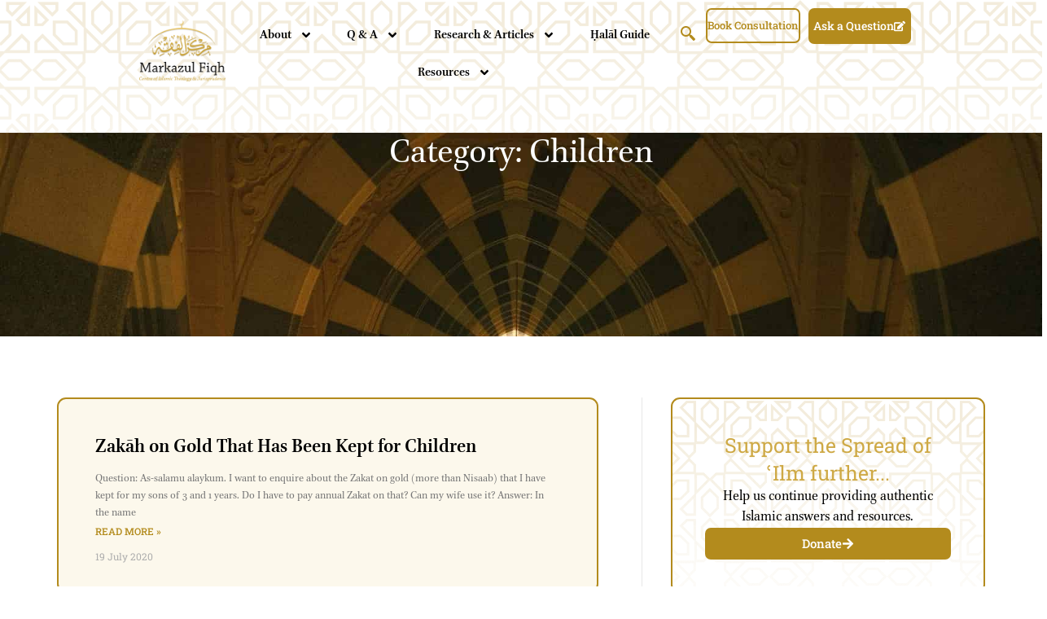

--- FILE ---
content_type: text/html; charset=UTF-8
request_url: https://markazulfiqh.com/category/qa/children/
body_size: 43427
content:
<!doctype html>
<html lang="en-GB" prefix="og: http://ogp.me/ns# fb: http://ogp.me/ns/fb#">
<head>
	<meta charset="UTF-8">
	<meta name="viewport" content="width=device-width, initial-scale=1">
	<link rel="profile" href="https://gmpg.org/xfn/11">
	<title>Children &#8211; Markazul Fiqh</title>
<meta name='robots' content='max-image-preview:large' />
	<style>img:is([sizes="auto" i], [sizes^="auto," i]) { contain-intrinsic-size: 3000px 1500px }</style>
	<link rel="alternate" type="application/rss+xml" title="Markazul Fiqh &raquo; Feed" href="https://markazulfiqh.com/feed/" />
<link rel="alternate" type="application/rss+xml" title="Markazul Fiqh &raquo; Comments Feed" href="https://markazulfiqh.com/comments/feed/" />
<link rel="alternate" type="application/rss+xml" title="Markazul Fiqh &raquo; Children Category Feed" href="https://markazulfiqh.com/category/qa/children/feed/" />
<script>
window._wpemojiSettings = {"baseUrl":"https:\/\/s.w.org\/images\/core\/emoji\/16.0.1\/72x72\/","ext":".png","svgUrl":"https:\/\/s.w.org\/images\/core\/emoji\/16.0.1\/svg\/","svgExt":".svg","source":{"concatemoji":"https:\/\/markazulfiqh.com\/wp-includes\/js\/wp-emoji-release.min.js?ver=6.8.3"}};
/*! This file is auto-generated */
!function(s,n){var o,i,e;function c(e){try{var t={supportTests:e,timestamp:(new Date).valueOf()};sessionStorage.setItem(o,JSON.stringify(t))}catch(e){}}function p(e,t,n){e.clearRect(0,0,e.canvas.width,e.canvas.height),e.fillText(t,0,0);var t=new Uint32Array(e.getImageData(0,0,e.canvas.width,e.canvas.height).data),a=(e.clearRect(0,0,e.canvas.width,e.canvas.height),e.fillText(n,0,0),new Uint32Array(e.getImageData(0,0,e.canvas.width,e.canvas.height).data));return t.every(function(e,t){return e===a[t]})}function u(e,t){e.clearRect(0,0,e.canvas.width,e.canvas.height),e.fillText(t,0,0);for(var n=e.getImageData(16,16,1,1),a=0;a<n.data.length;a++)if(0!==n.data[a])return!1;return!0}function f(e,t,n,a){switch(t){case"flag":return n(e,"\ud83c\udff3\ufe0f\u200d\u26a7\ufe0f","\ud83c\udff3\ufe0f\u200b\u26a7\ufe0f")?!1:!n(e,"\ud83c\udde8\ud83c\uddf6","\ud83c\udde8\u200b\ud83c\uddf6")&&!n(e,"\ud83c\udff4\udb40\udc67\udb40\udc62\udb40\udc65\udb40\udc6e\udb40\udc67\udb40\udc7f","\ud83c\udff4\u200b\udb40\udc67\u200b\udb40\udc62\u200b\udb40\udc65\u200b\udb40\udc6e\u200b\udb40\udc67\u200b\udb40\udc7f");case"emoji":return!a(e,"\ud83e\udedf")}return!1}function g(e,t,n,a){var r="undefined"!=typeof WorkerGlobalScope&&self instanceof WorkerGlobalScope?new OffscreenCanvas(300,150):s.createElement("canvas"),o=r.getContext("2d",{willReadFrequently:!0}),i=(o.textBaseline="top",o.font="600 32px Arial",{});return e.forEach(function(e){i[e]=t(o,e,n,a)}),i}function t(e){var t=s.createElement("script");t.src=e,t.defer=!0,s.head.appendChild(t)}"undefined"!=typeof Promise&&(o="wpEmojiSettingsSupports",i=["flag","emoji"],n.supports={everything:!0,everythingExceptFlag:!0},e=new Promise(function(e){s.addEventListener("DOMContentLoaded",e,{once:!0})}),new Promise(function(t){var n=function(){try{var e=JSON.parse(sessionStorage.getItem(o));if("object"==typeof e&&"number"==typeof e.timestamp&&(new Date).valueOf()<e.timestamp+604800&&"object"==typeof e.supportTests)return e.supportTests}catch(e){}return null}();if(!n){if("undefined"!=typeof Worker&&"undefined"!=typeof OffscreenCanvas&&"undefined"!=typeof URL&&URL.createObjectURL&&"undefined"!=typeof Blob)try{var e="postMessage("+g.toString()+"("+[JSON.stringify(i),f.toString(),p.toString(),u.toString()].join(",")+"));",a=new Blob([e],{type:"text/javascript"}),r=new Worker(URL.createObjectURL(a),{name:"wpTestEmojiSupports"});return void(r.onmessage=function(e){c(n=e.data),r.terminate(),t(n)})}catch(e){}c(n=g(i,f,p,u))}t(n)}).then(function(e){for(var t in e)n.supports[t]=e[t],n.supports.everything=n.supports.everything&&n.supports[t],"flag"!==t&&(n.supports.everythingExceptFlag=n.supports.everythingExceptFlag&&n.supports[t]);n.supports.everythingExceptFlag=n.supports.everythingExceptFlag&&!n.supports.flag,n.DOMReady=!1,n.readyCallback=function(){n.DOMReady=!0}}).then(function(){return e}).then(function(){var e;n.supports.everything||(n.readyCallback(),(e=n.source||{}).concatemoji?t(e.concatemoji):e.wpemoji&&e.twemoji&&(t(e.twemoji),t(e.wpemoji)))}))}((window,document),window._wpemojiSettings);
</script>
<style id='wp-emoji-styles-inline-css'>

	img.wp-smiley, img.emoji {
		display: inline !important;
		border: none !important;
		box-shadow: none !important;
		height: 1em !important;
		width: 1em !important;
		margin: 0 0.07em !important;
		vertical-align: -0.1em !important;
		background: none !important;
		padding: 0 !important;
	}
</style>
<link rel='stylesheet' id='wp-block-library-css' href='https://markazulfiqh.com/wp-includes/css/dist/block-library/style.min.css?ver=6.8.3' media='all' />
<style id='global-styles-inline-css'>
:root{--wp--preset--aspect-ratio--square: 1;--wp--preset--aspect-ratio--4-3: 4/3;--wp--preset--aspect-ratio--3-4: 3/4;--wp--preset--aspect-ratio--3-2: 3/2;--wp--preset--aspect-ratio--2-3: 2/3;--wp--preset--aspect-ratio--16-9: 16/9;--wp--preset--aspect-ratio--9-16: 9/16;--wp--preset--color--black: #000000;--wp--preset--color--cyan-bluish-gray: #abb8c3;--wp--preset--color--white: #ffffff;--wp--preset--color--pale-pink: #f78da7;--wp--preset--color--vivid-red: #cf2e2e;--wp--preset--color--luminous-vivid-orange: #ff6900;--wp--preset--color--luminous-vivid-amber: #fcb900;--wp--preset--color--light-green-cyan: #7bdcb5;--wp--preset--color--vivid-green-cyan: #00d084;--wp--preset--color--pale-cyan-blue: #8ed1fc;--wp--preset--color--vivid-cyan-blue: #0693e3;--wp--preset--color--vivid-purple: #9b51e0;--wp--preset--gradient--vivid-cyan-blue-to-vivid-purple: linear-gradient(135deg,rgba(6,147,227,1) 0%,rgb(155,81,224) 100%);--wp--preset--gradient--light-green-cyan-to-vivid-green-cyan: linear-gradient(135deg,rgb(122,220,180) 0%,rgb(0,208,130) 100%);--wp--preset--gradient--luminous-vivid-amber-to-luminous-vivid-orange: linear-gradient(135deg,rgba(252,185,0,1) 0%,rgba(255,105,0,1) 100%);--wp--preset--gradient--luminous-vivid-orange-to-vivid-red: linear-gradient(135deg,rgba(255,105,0,1) 0%,rgb(207,46,46) 100%);--wp--preset--gradient--very-light-gray-to-cyan-bluish-gray: linear-gradient(135deg,rgb(238,238,238) 0%,rgb(169,184,195) 100%);--wp--preset--gradient--cool-to-warm-spectrum: linear-gradient(135deg,rgb(74,234,220) 0%,rgb(151,120,209) 20%,rgb(207,42,186) 40%,rgb(238,44,130) 60%,rgb(251,105,98) 80%,rgb(254,248,76) 100%);--wp--preset--gradient--blush-light-purple: linear-gradient(135deg,rgb(255,206,236) 0%,rgb(152,150,240) 100%);--wp--preset--gradient--blush-bordeaux: linear-gradient(135deg,rgb(254,205,165) 0%,rgb(254,45,45) 50%,rgb(107,0,62) 100%);--wp--preset--gradient--luminous-dusk: linear-gradient(135deg,rgb(255,203,112) 0%,rgb(199,81,192) 50%,rgb(65,88,208) 100%);--wp--preset--gradient--pale-ocean: linear-gradient(135deg,rgb(255,245,203) 0%,rgb(182,227,212) 50%,rgb(51,167,181) 100%);--wp--preset--gradient--electric-grass: linear-gradient(135deg,rgb(202,248,128) 0%,rgb(113,206,126) 100%);--wp--preset--gradient--midnight: linear-gradient(135deg,rgb(2,3,129) 0%,rgb(40,116,252) 100%);--wp--preset--font-size--small: 13px;--wp--preset--font-size--medium: 20px;--wp--preset--font-size--large: 36px;--wp--preset--font-size--x-large: 42px;--wp--preset--spacing--20: 0.44rem;--wp--preset--spacing--30: 0.67rem;--wp--preset--spacing--40: 1rem;--wp--preset--spacing--50: 1.5rem;--wp--preset--spacing--60: 2.25rem;--wp--preset--spacing--70: 3.38rem;--wp--preset--spacing--80: 5.06rem;--wp--preset--shadow--natural: 6px 6px 9px rgba(0, 0, 0, 0.2);--wp--preset--shadow--deep: 12px 12px 50px rgba(0, 0, 0, 0.4);--wp--preset--shadow--sharp: 6px 6px 0px rgba(0, 0, 0, 0.2);--wp--preset--shadow--outlined: 6px 6px 0px -3px rgba(255, 255, 255, 1), 6px 6px rgba(0, 0, 0, 1);--wp--preset--shadow--crisp: 6px 6px 0px rgba(0, 0, 0, 1);}:root { --wp--style--global--content-size: 800px;--wp--style--global--wide-size: 1200px; }:where(body) { margin: 0; }.wp-site-blocks > .alignleft { float: left; margin-right: 2em; }.wp-site-blocks > .alignright { float: right; margin-left: 2em; }.wp-site-blocks > .aligncenter { justify-content: center; margin-left: auto; margin-right: auto; }:where(.wp-site-blocks) > * { margin-block-start: 24px; margin-block-end: 0; }:where(.wp-site-blocks) > :first-child { margin-block-start: 0; }:where(.wp-site-blocks) > :last-child { margin-block-end: 0; }:root { --wp--style--block-gap: 24px; }:root :where(.is-layout-flow) > :first-child{margin-block-start: 0;}:root :where(.is-layout-flow) > :last-child{margin-block-end: 0;}:root :where(.is-layout-flow) > *{margin-block-start: 24px;margin-block-end: 0;}:root :where(.is-layout-constrained) > :first-child{margin-block-start: 0;}:root :where(.is-layout-constrained) > :last-child{margin-block-end: 0;}:root :where(.is-layout-constrained) > *{margin-block-start: 24px;margin-block-end: 0;}:root :where(.is-layout-flex){gap: 24px;}:root :where(.is-layout-grid){gap: 24px;}.is-layout-flow > .alignleft{float: left;margin-inline-start: 0;margin-inline-end: 2em;}.is-layout-flow > .alignright{float: right;margin-inline-start: 2em;margin-inline-end: 0;}.is-layout-flow > .aligncenter{margin-left: auto !important;margin-right: auto !important;}.is-layout-constrained > .alignleft{float: left;margin-inline-start: 0;margin-inline-end: 2em;}.is-layout-constrained > .alignright{float: right;margin-inline-start: 2em;margin-inline-end: 0;}.is-layout-constrained > .aligncenter{margin-left: auto !important;margin-right: auto !important;}.is-layout-constrained > :where(:not(.alignleft):not(.alignright):not(.alignfull)){max-width: var(--wp--style--global--content-size);margin-left: auto !important;margin-right: auto !important;}.is-layout-constrained > .alignwide{max-width: var(--wp--style--global--wide-size);}body .is-layout-flex{display: flex;}.is-layout-flex{flex-wrap: wrap;align-items: center;}.is-layout-flex > :is(*, div){margin: 0;}body .is-layout-grid{display: grid;}.is-layout-grid > :is(*, div){margin: 0;}body{padding-top: 0px;padding-right: 0px;padding-bottom: 0px;padding-left: 0px;}a:where(:not(.wp-element-button)){text-decoration: underline;}:root :where(.wp-element-button, .wp-block-button__link){background-color: #32373c;border-width: 0;color: #fff;font-family: inherit;font-size: inherit;line-height: inherit;padding: calc(0.667em + 2px) calc(1.333em + 2px);text-decoration: none;}.has-black-color{color: var(--wp--preset--color--black) !important;}.has-cyan-bluish-gray-color{color: var(--wp--preset--color--cyan-bluish-gray) !important;}.has-white-color{color: var(--wp--preset--color--white) !important;}.has-pale-pink-color{color: var(--wp--preset--color--pale-pink) !important;}.has-vivid-red-color{color: var(--wp--preset--color--vivid-red) !important;}.has-luminous-vivid-orange-color{color: var(--wp--preset--color--luminous-vivid-orange) !important;}.has-luminous-vivid-amber-color{color: var(--wp--preset--color--luminous-vivid-amber) !important;}.has-light-green-cyan-color{color: var(--wp--preset--color--light-green-cyan) !important;}.has-vivid-green-cyan-color{color: var(--wp--preset--color--vivid-green-cyan) !important;}.has-pale-cyan-blue-color{color: var(--wp--preset--color--pale-cyan-blue) !important;}.has-vivid-cyan-blue-color{color: var(--wp--preset--color--vivid-cyan-blue) !important;}.has-vivid-purple-color{color: var(--wp--preset--color--vivid-purple) !important;}.has-black-background-color{background-color: var(--wp--preset--color--black) !important;}.has-cyan-bluish-gray-background-color{background-color: var(--wp--preset--color--cyan-bluish-gray) !important;}.has-white-background-color{background-color: var(--wp--preset--color--white) !important;}.has-pale-pink-background-color{background-color: var(--wp--preset--color--pale-pink) !important;}.has-vivid-red-background-color{background-color: var(--wp--preset--color--vivid-red) !important;}.has-luminous-vivid-orange-background-color{background-color: var(--wp--preset--color--luminous-vivid-orange) !important;}.has-luminous-vivid-amber-background-color{background-color: var(--wp--preset--color--luminous-vivid-amber) !important;}.has-light-green-cyan-background-color{background-color: var(--wp--preset--color--light-green-cyan) !important;}.has-vivid-green-cyan-background-color{background-color: var(--wp--preset--color--vivid-green-cyan) !important;}.has-pale-cyan-blue-background-color{background-color: var(--wp--preset--color--pale-cyan-blue) !important;}.has-vivid-cyan-blue-background-color{background-color: var(--wp--preset--color--vivid-cyan-blue) !important;}.has-vivid-purple-background-color{background-color: var(--wp--preset--color--vivid-purple) !important;}.has-black-border-color{border-color: var(--wp--preset--color--black) !important;}.has-cyan-bluish-gray-border-color{border-color: var(--wp--preset--color--cyan-bluish-gray) !important;}.has-white-border-color{border-color: var(--wp--preset--color--white) !important;}.has-pale-pink-border-color{border-color: var(--wp--preset--color--pale-pink) !important;}.has-vivid-red-border-color{border-color: var(--wp--preset--color--vivid-red) !important;}.has-luminous-vivid-orange-border-color{border-color: var(--wp--preset--color--luminous-vivid-orange) !important;}.has-luminous-vivid-amber-border-color{border-color: var(--wp--preset--color--luminous-vivid-amber) !important;}.has-light-green-cyan-border-color{border-color: var(--wp--preset--color--light-green-cyan) !important;}.has-vivid-green-cyan-border-color{border-color: var(--wp--preset--color--vivid-green-cyan) !important;}.has-pale-cyan-blue-border-color{border-color: var(--wp--preset--color--pale-cyan-blue) !important;}.has-vivid-cyan-blue-border-color{border-color: var(--wp--preset--color--vivid-cyan-blue) !important;}.has-vivid-purple-border-color{border-color: var(--wp--preset--color--vivid-purple) !important;}.has-vivid-cyan-blue-to-vivid-purple-gradient-background{background: var(--wp--preset--gradient--vivid-cyan-blue-to-vivid-purple) !important;}.has-light-green-cyan-to-vivid-green-cyan-gradient-background{background: var(--wp--preset--gradient--light-green-cyan-to-vivid-green-cyan) !important;}.has-luminous-vivid-amber-to-luminous-vivid-orange-gradient-background{background: var(--wp--preset--gradient--luminous-vivid-amber-to-luminous-vivid-orange) !important;}.has-luminous-vivid-orange-to-vivid-red-gradient-background{background: var(--wp--preset--gradient--luminous-vivid-orange-to-vivid-red) !important;}.has-very-light-gray-to-cyan-bluish-gray-gradient-background{background: var(--wp--preset--gradient--very-light-gray-to-cyan-bluish-gray) !important;}.has-cool-to-warm-spectrum-gradient-background{background: var(--wp--preset--gradient--cool-to-warm-spectrum) !important;}.has-blush-light-purple-gradient-background{background: var(--wp--preset--gradient--blush-light-purple) !important;}.has-blush-bordeaux-gradient-background{background: var(--wp--preset--gradient--blush-bordeaux) !important;}.has-luminous-dusk-gradient-background{background: var(--wp--preset--gradient--luminous-dusk) !important;}.has-pale-ocean-gradient-background{background: var(--wp--preset--gradient--pale-ocean) !important;}.has-electric-grass-gradient-background{background: var(--wp--preset--gradient--electric-grass) !important;}.has-midnight-gradient-background{background: var(--wp--preset--gradient--midnight) !important;}.has-small-font-size{font-size: var(--wp--preset--font-size--small) !important;}.has-medium-font-size{font-size: var(--wp--preset--font-size--medium) !important;}.has-large-font-size{font-size: var(--wp--preset--font-size--large) !important;}.has-x-large-font-size{font-size: var(--wp--preset--font-size--x-large) !important;}
:root :where(.wp-block-pullquote){font-size: 1.5em;line-height: 1.6;}
</style>
<link rel='stylesheet' id='htslider-widgets-css' href='https://markazulfiqh.com/wp-content/plugins/ht-slider-for-elementor/assets/css/ht-slider-widgets.css?ver=1.7.1' media='all' />
<link rel='stylesheet' id='ns-category-widget-tree-style-css' href='https://markazulfiqh.com/wp-content/plugins/ns-category-widget/third-party/jstree/css/themes/default/style.min.css?ver=3.3.16' media='all' />
<link rel='stylesheet' id='xllentech-english-islamic-calendar-css' href='https://markazulfiqh.com/wp-content/plugins/xllentech-english-islamic-calendar/public/css/xllentech-english-islamic-calendar-public.css?ver=2.7.1' media='all' />
<link rel='stylesheet' id='wordpress-popular-posts-css-css' href='https://markazulfiqh.com/wp-content/plugins/wordpress-popular-posts/assets/css/wpp.css?ver=6.3.1' media='all' />
<link rel='stylesheet' id='hello-elementor-css' href='https://markazulfiqh.com/wp-content/themes/hello-elementor/assets/css/reset.css?ver=3.4.4' media='all' />
<link rel='stylesheet' id='hello-elementor-theme-style-css' href='https://markazulfiqh.com/wp-content/themes/hello-elementor/assets/css/theme.css?ver=3.4.4' media='all' />
<link rel='stylesheet' id='hello-elementor-header-footer-css' href='https://markazulfiqh.com/wp-content/themes/hello-elementor/assets/css/header-footer.css?ver=3.4.4' media='all' />
<link rel='stylesheet' id='elementor-frontend-css' href='https://markazulfiqh.com/wp-content/plugins/elementor/assets/css/frontend.min.css?ver=3.30.3' media='all' />
<link rel='stylesheet' id='elementor-post-3435-css' href='https://markazulfiqh.com/wp-content/uploads/elementor/css/post-3435.css?ver=1763027103' media='all' />
<link rel='stylesheet' id='widget-image-css' href='https://markazulfiqh.com/wp-content/plugins/elementor/assets/css/widget-image.min.css?ver=3.30.3' media='all' />
<link rel='stylesheet' id='widget-nav-menu-css' href='https://markazulfiqh.com/wp-content/plugins/elementor-pro/assets/css/widget-nav-menu.min.css?ver=3.30.1' media='all' />
<link rel='stylesheet' id='e-animation-grow-css' href='https://markazulfiqh.com/wp-content/plugins/elementor/assets/lib/animations/styles/e-animation-grow.min.css?ver=3.30.3' media='all' />
<link rel='stylesheet' id='widget-heading-css' href='https://markazulfiqh.com/wp-content/plugins/elementor/assets/css/widget-heading.min.css?ver=3.30.3' media='all' />
<link rel='stylesheet' id='widget-icon-list-css' href='https://markazulfiqh.com/wp-content/plugins/elementor/assets/css/widget-icon-list.min.css?ver=3.30.3' media='all' />
<link rel='stylesheet' id='widget-form-css' href='https://markazulfiqh.com/wp-content/plugins/elementor-pro/assets/css/widget-form.min.css?ver=3.30.1' media='all' />
<link rel='stylesheet' id='widget-social-icons-css' href='https://markazulfiqh.com/wp-content/plugins/elementor/assets/css/widget-social-icons.min.css?ver=3.30.3' media='all' />
<link rel='stylesheet' id='e-apple-webkit-css' href='https://markazulfiqh.com/wp-content/plugins/elementor/assets/css/conditionals/apple-webkit.min.css?ver=3.30.3' media='all' />
<link rel='stylesheet' id='widget-icon-box-css' href='https://markazulfiqh.com/wp-content/plugins/elementor/assets/css/widget-icon-box.min.css?ver=3.30.3' media='all' />
<link rel='stylesheet' id='e-sticky-css' href='https://markazulfiqh.com/wp-content/plugins/elementor-pro/assets/css/modules/sticky.min.css?ver=3.30.1' media='all' />
<link rel='stylesheet' id='e-animation-fadeInUp-css' href='https://markazulfiqh.com/wp-content/plugins/elementor/assets/lib/animations/styles/fadeInUp.min.css?ver=3.30.3' media='all' />
<link rel='stylesheet' id='widget-posts-css' href='https://markazulfiqh.com/wp-content/plugins/elementor-pro/assets/css/widget-posts.min.css?ver=3.30.1' media='all' />
<link rel='stylesheet' id='widget-search-css' href='https://markazulfiqh.com/wp-content/plugins/elementor-pro/assets/css/widget-search.min.css?ver=3.30.1' media='all' />
<link rel='stylesheet' id='widget-share-buttons-css' href='https://markazulfiqh.com/wp-content/plugins/elementor-pro/assets/css/widget-share-buttons.min.css?ver=3.30.1' media='all' />
<link rel='stylesheet' id='wb-slick-library-css' href='https://markazulfiqh.com/wp-content/plugins/post-carousel-slider-for-elementor//assets/vendors/slick/slick.css?ver=1.0.0' media='all' />
<link rel='stylesheet' id='wb-slick-theme-css' href='https://markazulfiqh.com/wp-content/plugins/post-carousel-slider-for-elementor//assets/vendors/slick/slick-theme.css?ver=1.0.0' media='all' />
<link rel='stylesheet' id='wb-ps-style-css' href='https://markazulfiqh.com/wp-content/plugins/post-carousel-slider-for-elementor//assets/css/style.css?ver=1.0.0' media='all' />
<link rel='stylesheet' id='elementor-post-3447-css' href='https://markazulfiqh.com/wp-content/uploads/elementor/css/post-3447.css?ver=1763027104' media='all' />
<link rel='stylesheet' id='elementor-post-3514-css' href='https://markazulfiqh.com/wp-content/uploads/elementor/css/post-3514.css?ver=1763027104' media='all' />
<link rel='stylesheet' id='elementor-post-3711-css' href='https://markazulfiqh.com/wp-content/uploads/elementor/css/post-3711.css?ver=1763029103' media='all' />
<style id='hide_field_class_style-inline-css'>
.cfef-hidden {
			display: none !important;
	}
</style>
<link rel='stylesheet' id='ekit-widget-styles-css' href='https://markazulfiqh.com/wp-content/plugins/elementskit-lite/widgets/init/assets/css/widget-styles.css?ver=3.5.6' media='all' />
<link rel='stylesheet' id='ekit-responsive-css' href='https://markazulfiqh.com/wp-content/plugins/elementskit-lite/widgets/init/assets/css/responsive.css?ver=3.5.6' media='all' />
<link rel='stylesheet' id='wpr-text-animations-css-css' href='https://markazulfiqh.com/wp-content/plugins/royal-elementor-addons/assets/css/lib/animations/text-animations.min.css?ver=1.7.1027' media='all' />
<link rel='stylesheet' id='wpr-addons-css-css' href='https://markazulfiqh.com/wp-content/plugins/royal-elementor-addons/assets/css/frontend.min.css?ver=1.7.1027' media='all' />
<link rel='stylesheet' id='font-awesome-5-all-css' href='https://markazulfiqh.com/wp-content/plugins/elementor/assets/lib/font-awesome/css/all.min.css?ver=1.0.0' media='all' />
<link rel='stylesheet' id='elementor-gf-local-robotoslab-css' href='https://markazulfiqh.com/wp-content/uploads/elementor/google-fonts/css/robotoslab.css?ver=1754243292' media='all' />
<link rel='stylesheet' id='elementor-gf-local-vollkorn-css' href='https://markazulfiqh.com/wp-content/uploads/elementor/google-fonts/css/vollkorn.css?ver=1754243289' media='all' />
<link rel='stylesheet' id='elementor-gf-local-roboto-css' href='https://markazulfiqh.com/wp-content/uploads/elementor/google-fonts/css/roboto.css?ver=1754243300' media='all' />
<link rel='stylesheet' id='elementor-gf-local-scheherazadenew-css' href='https://markazulfiqh.com/wp-content/uploads/elementor/google-fonts/css/scheherazadenew.css?ver=1754771425' media='all' />
<link rel='stylesheet' id='elementor-gf-local-afacad-css' href='https://markazulfiqh.com/wp-content/uploads/elementor/google-fonts/css/afacad.css?ver=1754243306' media='all' />
<link rel='stylesheet' id='elementor-gf-local-inter-css' href='https://markazulfiqh.com/wp-content/uploads/elementor/google-fonts/css/inter.css?ver=1754243312' media='all' />
<link rel='stylesheet' id='elementor-gf-local-alegreya-css' href='https://markazulfiqh.com/wp-content/uploads/elementor/google-fonts/css/alegreya.css?ver=1754243304' media='all' />
<link rel='stylesheet' id='elementor-icons-ekiticons-css' href='https://markazulfiqh.com/wp-content/plugins/elementskit-lite/modules/elementskit-icon-pack/assets/css/ekiticons.css?ver=3.5.6' media='all' />
<script data-cfasync="false" src="https://markazulfiqh.com/wp-includes/js/jquery/jquery.min.js?ver=3.7.1" id="jquery-core-js"></script>
<script data-cfasync="false" src="https://markazulfiqh.com/wp-includes/js/jquery/jquery-migrate.min.js?ver=3.4.1" id="jquery-migrate-js"></script>
<script id="wpp-json" type="application/json">
{"sampling_active":0,"sampling_rate":100,"ajax_url":"https:\/\/markazulfiqh.com\/wp-json\/wordpress-popular-posts\/v1\/popular-posts","api_url":"https:\/\/markazulfiqh.com\/wp-json\/wordpress-popular-posts","ID":0,"token":"f9ecb07188","lang":0,"debug":0}
</script>
<script src="https://markazulfiqh.com/wp-content/plugins/wordpress-popular-posts/assets/js/wpp.min.js?ver=6.3.1" id="wpp-js-js"></script>
<script src="https://markazulfiqh.com/wp-content/plugins/elementor-pro/assets/js/page-transitions.min.js?ver=3.30.1" id="page-transitions-js"></script>
<link rel="https://api.w.org/" href="https://markazulfiqh.com/wp-json/" /><link rel="alternate" title="JSON" type="application/json" href="https://markazulfiqh.com/wp-json/wp/v2/categories/15" /><link rel="EditURI" type="application/rsd+xml" title="RSD" href="https://markazulfiqh.com/xmlrpc.php?rsd" />
<meta name="generator" content="WordPress 6.8.3" />
<!-- start Simple Custom CSS and JS -->
<style>
.wp-singular.single .elementor-element p {
    color: #000;
    text-align: justify;
    font-size: 21px;
}

.wp-singular.single-post .rtl-block {
    font-size: 17px;
}
</style>
<!-- end Simple Custom CSS and JS -->
<!-- start Simple Custom CSS and JS -->
<script>
/* Default comment here */ 

jQuery(document).ready(function( $ ){
    jQuery("li.dashicons-search a" ).on("click", function() {
     	jQuery('.search_bar').slideToggle();
    });
	
	/* The below code will add new <div> and then prepend mobile toggle button into that div. This will help us to make the button icon css managable. @Shoeb */
	const newQuadmenuDiv = jQuery('<div id="quadmenu" class="quadmenu-divi newMobileButton"></div>');
	jQuery('header .et_builder_inner_content').append(newQuadmenuDiv);
	jQuery('.newMobileButton').append($('nav#quadmenu .quadmenu-navbar-toggle'));
    
});


jQuery('.search_bar .orig').attr("placeholder", "Search Markazul Fiqh");
/*add icon in editors pick*/
jQuery(function() {
    jQuery('.arpw-li.arpw-clearfix .arpw-title')
       .before('<i class="fas fa-pen ep-icon"></i>');

});
jQuery(function() {
    jQuery('.display-posts-listing .listing-item .title')
       .before('<i class="fas fa-pen ep-icon"></i>');
});
/*Editing text in Ninja indices table*/
for (var i = 0; i < jQuery(".ninja_table_row_0 td, .ninja_table_row_3 td").length; i++){
  jQuery(".ninja_table_row_0 td, .ninja_table_row_3 td").each(function() {
      var text = jQuery(this).text();
      text = text.replace("*", "");
      jQuery(this).text(text);
  });
}

jQuery(".ninja_table_row_0 td,.ninja_table_row_1 td, .ninja_table_row_3 td, .ninja_table_row_4 td").each(function() {
      var text = jQuery(this).text();
      text = text.replace("â", "a");
      jQuery(this).text(text);
 });

jQuery(".ninja_table_row_3 td").each(function() {
      var text = jQuery(this).text();
      text = text.replace("Mahr al-Azwaj", "Mahr Azwaj al-Nabi");
      jQuery(this).text(text);
  });

jQuery(".ninja_table_row_6 td").each(function() {
      var text = jQuery(this).text();
      text = text.replace("GBP ", "£");
      jQuery(this).text(text);
  });
/*End Editing text in Ninja indices table*/

/*remove sorting from indices*/
// jQuery.extend( jQuery.fn.dataTable.defaults, {
//     searching: false,
//     ordering:  false
// } );

/*Editing text in indices table*/
// for (var i = 0; i < jQuery(".row-2 td, .row-5 td").length; i++){
//   jQuery(".row-2 td, .row-5 td").each(function() {
//       var text = jQuery(this).text();
//       text = text.replace("*", "");
//       jQuery(this).text(text);
//   });
// }

// jQuery(".row-2 .col-1,.row-3 .col-1, .row-5 .col-1, .row-6 .col-1, .row-7 .col-1").each(function() {
//       var text = jQuery(this).text();
//       text = text.replace("â", "a");
//       jQuery(this).text(text);
//  });


// jQuery(".row-5 .col-1").each(function() {
//       var text = jQuery(this).text();
//       text = text.replace("Mahr al-Azwaj", "Mahr Azwaj al-Nabi");
//       jQuery(this).text(text);
//   });
/*End Editing text in indices table*/




</script>
<!-- end Simple Custom CSS and JS -->
            <style id="wpp-loading-animation-styles">@-webkit-keyframes bgslide{from{background-position-x:0}to{background-position-x:-200%}}@keyframes bgslide{from{background-position-x:0}to{background-position-x:-200%}}.wpp-widget-placeholder,.wpp-widget-block-placeholder,.wpp-shortcode-placeholder{margin:0 auto;width:60px;height:3px;background:#dd3737;background:linear-gradient(90deg,#dd3737 0%,#571313 10%,#dd3737 100%);background-size:200% auto;border-radius:3px;-webkit-animation:bgslide 1s infinite linear;animation:bgslide 1s infinite linear}</style>
            <meta name="generator" content="Elementor 3.30.3; features: e_font_icon_svg, additional_custom_breakpoints, e_element_cache; settings: css_print_method-external, google_font-enabled, font_display-swap">
<link href="https://fonts.googleapis.com/css2?family=Amiri:wght@400;700&family=Noto+Naskh+Arabic:wght@400;600;700&family=Noto+Nastaliq+Urdu:wght@400;600&display=swap" rel="stylesheet">

			<style>
				.e-con.e-parent:nth-of-type(n+4):not(.e-lazyloaded):not(.e-no-lazyload),
				.e-con.e-parent:nth-of-type(n+4):not(.e-lazyloaded):not(.e-no-lazyload) * {
					background-image: none !important;
				}
				@media screen and (max-height: 1024px) {
					.e-con.e-parent:nth-of-type(n+3):not(.e-lazyloaded):not(.e-no-lazyload),
					.e-con.e-parent:nth-of-type(n+3):not(.e-lazyloaded):not(.e-no-lazyload) * {
						background-image: none !important;
					}
				}
				@media screen and (max-height: 640px) {
					.e-con.e-parent:nth-of-type(n+2):not(.e-lazyloaded):not(.e-no-lazyload),
					.e-con.e-parent:nth-of-type(n+2):not(.e-lazyloaded):not(.e-no-lazyload) * {
						background-image: none !important;
					}
				}
			</style>
			<link rel="icon" href="https://markazulfiqh.com/wp-content/uploads/2025/07/cropped-Markazul-Fiqh-Logo-Square-Profile-4-Colour-A-scaled-1-32x32.png" sizes="32x32" />
<link rel="icon" href="https://markazulfiqh.com/wp-content/uploads/2025/07/cropped-Markazul-Fiqh-Logo-Square-Profile-4-Colour-A-scaled-1-192x192.png" sizes="192x192" />
<link rel="apple-touch-icon" href="https://markazulfiqh.com/wp-content/uploads/2025/07/cropped-Markazul-Fiqh-Logo-Square-Profile-4-Colour-A-scaled-1-180x180.png" />
<meta name="msapplication-TileImage" content="https://markazulfiqh.com/wp-content/uploads/2025/07/cropped-Markazul-Fiqh-Logo-Square-Profile-4-Colour-A-scaled-1-270x270.png" />
<style id="wpr_lightbox_styles">
				.lg-backdrop {
					background-color: rgba(0,0,0,0.6) !important;
				}
				.lg-toolbar,
				.lg-dropdown {
					background-color: rgba(0,0,0,0.8) !important;
				}
				.lg-dropdown:after {
					border-bottom-color: rgba(0,0,0,0.8) !important;
				}
				.lg-sub-html {
					background-color: rgba(0,0,0,0.8) !important;
				}
				.lg-thumb-outer,
				.lg-progress-bar {
					background-color: #444444 !important;
				}
				.lg-progress {
					background-color: #a90707 !important;
				}
				.lg-icon {
					color: #efefef !important;
					font-size: 20px !important;
				}
				.lg-icon.lg-toogle-thumb {
					font-size: 24px !important;
				}
				.lg-icon:hover,
				.lg-dropdown-text:hover {
					color: #ffffff !important;
				}
				.lg-sub-html,
				.lg-dropdown-text {
					color: #efefef !important;
					font-size: 14px !important;
				}
				#lg-counter {
					color: #efefef !important;
					font-size: 14px !important;
				}
				.lg-prev,
				.lg-next {
					font-size: 35px !important;
				}

				/* Defaults */
				.lg-icon {
				background-color: transparent !important;
				}

				#lg-counter {
				opacity: 0.9;
				}

				.lg-thumb-outer {
				padding: 0 10px;
				}

				.lg-thumb-item {
				border-radius: 0 !important;
				border: none !important;
				opacity: 0.5;
				}

				.lg-thumb-item.active {
					opacity: 1;
				}
	         </style>
<!-- START - Open Graph and Twitter Card Tags 3.3.5 -->
 <!-- Facebook Open Graph -->
  <meta property="og:locale" content="en_GB"/>
  <meta property="og:site_name" content="Markazul Fiqh"/>
  <meta property="og:title" content="Children"/>
  <meta property="og:url" content="https://markazulfiqh.com/category/qa/children/"/>
  <meta property="og:type" content="article"/>
  <meta property="og:description" content="Centre of Islamic Theology and Jurisprudence"/>
  <meta property="og:image" content="https://markazulfiqh.com/wp-content/uploads/2025/07/Markazul-Fiqh-Logo-Square-Effects-Colour-A-scaled.png"/>
  <meta property="og:image:url" content="https://markazulfiqh.com/wp-content/uploads/2025/07/Markazul-Fiqh-Logo-Square-Effects-Colour-A-scaled.png"/>
  <meta property="og:image:secure_url" content="https://markazulfiqh.com/wp-content/uploads/2025/07/Markazul-Fiqh-Logo-Square-Effects-Colour-A-scaled.png"/>
 <!-- Google+ / Schema.org -->
 <!-- Twitter Cards -->
  <meta name="twitter:title" content="Children"/>
  <meta name="twitter:url" content="https://markazulfiqh.com/category/qa/children/"/>
  <meta name="twitter:description" content="Centre of Islamic Theology and Jurisprudence"/>
  <meta name="twitter:image" content="https://markazulfiqh.com/wp-content/uploads/2025/07/Markazul-Fiqh-Logo-Square-Effects-Colour-A-scaled.png"/>
  <meta name="twitter:card" content="summary_large_image"/>
  <meta name="twitter:site" content="@shoebm92"/>
 <!-- SEO -->
 <!-- Misc. tags -->
 <!-- is_category -->
<!-- END - Open Graph and Twitter Card Tags 3.3.5 -->
	
</head>
<body class="archive category category-children category-15 wp-embed-responsive wp-theme-hello-elementor hello-elementor-default elementor-page-3711 elementor-default elementor-template-full-width elementor-kit-3435">

		<e-page-transition preloader-type="animation" preloader-animation-type="circle" class="e-page-transition--entering" exclude="^https\:\/\/markazulfiqh\.com\/wp\-admin\/">
					</e-page-transition>
		
<a class="skip-link screen-reader-text" href="#content">Skip to content</a>

		<div data-elementor-type="header" data-elementor-id="3447" class="elementor elementor-3447 elementor-location-header" data-elementor-post-type="elementor_library">
			<div class="elementor-element elementor-element-01f9dd0 elementor-hidden-mobile elementor-hidden-tablet e-flex e-con-boxed wpr-particle-no wpr-jarallax-no wpr-parallax-no wpr-sticky-section-no e-con e-parent" data-id="01f9dd0" data-element_type="container" data-settings="{&quot;background_background&quot;:&quot;classic&quot;}">
					<div class="e-con-inner">
		<div class="elementor-element elementor-element-9dfc449 e-con-full e-flex wpr-particle-no wpr-jarallax-no wpr-parallax-no wpr-sticky-section-no e-con e-child" data-id="9dfc449" data-element_type="container">
				<div class="elementor-element elementor-element-786d00c elementor-widget__width-initial elementor-hidden-mobile elementor-widget elementor-widget-image" data-id="786d00c" data-element_type="widget" data-widget_type="image.default">
																<a href="https://markazulfiqh.com/">
							<img fetchpriority="high" width="800" height="569" src="https://markazulfiqh.com/wp-content/uploads/2025/07/Markazul-Fiqh-Logo-Big-Tagline-PNG-1024x728.png" class="attachment-large size-large wp-image-4118" alt="" srcset="https://markazulfiqh.com/wp-content/uploads/2025/07/Markazul-Fiqh-Logo-Big-Tagline-PNG-1024x728.png 1024w, https://markazulfiqh.com/wp-content/uploads/2025/07/Markazul-Fiqh-Logo-Big-Tagline-PNG-300x213.png 300w, https://markazulfiqh.com/wp-content/uploads/2025/07/Markazul-Fiqh-Logo-Big-Tagline-PNG-768x546.png 768w, https://markazulfiqh.com/wp-content/uploads/2025/07/Markazul-Fiqh-Logo-Big-Tagline-PNG-1536x1092.png 1536w, https://markazulfiqh.com/wp-content/uploads/2025/07/Markazul-Fiqh-Logo-Big-Tagline-PNG-1320x938.png 1320w, https://markazulfiqh.com/wp-content/uploads/2025/07/Markazul-Fiqh-Logo-Big-Tagline-PNG.png 1920w" sizes="(max-width: 800px) 100vw, 800px" />								</a>
															</div>
				<div class="elementor-element elementor-element-ecab9d5 elementor-widget__width-initial elementor-hidden-desktop elementor-hidden-tablet elementor-widget elementor-widget-image" data-id="ecab9d5" data-element_type="widget" data-widget_type="image.default">
																<a href="https://markazulfiqh.com/">
							<img width="800" height="158" src="https://markazulfiqh.com/wp-content/uploads/2025/07/Markazul-Fiqh-Logo-Long-Colour-A-Gradient-Shadow-1024x202.png" class="attachment-large size-large wp-image-3476" alt="" srcset="https://markazulfiqh.com/wp-content/uploads/2025/07/Markazul-Fiqh-Logo-Long-Colour-A-Gradient-Shadow-1024x202.png 1024w, https://markazulfiqh.com/wp-content/uploads/2025/07/Markazul-Fiqh-Logo-Long-Colour-A-Gradient-Shadow-300x59.png 300w, https://markazulfiqh.com/wp-content/uploads/2025/07/Markazul-Fiqh-Logo-Long-Colour-A-Gradient-Shadow-768x152.png 768w, https://markazulfiqh.com/wp-content/uploads/2025/07/Markazul-Fiqh-Logo-Long-Colour-A-Gradient-Shadow-1536x303.png 1536w, https://markazulfiqh.com/wp-content/uploads/2025/07/Markazul-Fiqh-Logo-Long-Colour-A-Gradient-Shadow-2048x404.png 2048w, https://markazulfiqh.com/wp-content/uploads/2025/07/Markazul-Fiqh-Logo-Long-Colour-A-Gradient-Shadow-1320x260.png 1320w" sizes="(max-width: 800px) 100vw, 800px" />								</a>
															</div>
				</div>
		<div class="elementor-element elementor-element-058335c e-con-full elementor-hidden-mobile e-flex wpr-particle-no wpr-jarallax-no wpr-parallax-no wpr-sticky-section-no e-con e-child" data-id="058335c" data-element_type="container">
				<div class="elementor-element elementor-element-804cfe9 elementor-nav-menu__align-justify elementor-nav-menu__text-align-center elementor-nav-menu--dropdown-tablet elementor-nav-menu--toggle elementor-nav-menu--burger elementor-widget elementor-widget-nav-menu" data-id="804cfe9" data-element_type="widget" data-settings="{&quot;submenu_icon&quot;:{&quot;value&quot;:&quot;&lt;svg class=\&quot;e-font-icon-svg e-fas-angle-down\&quot; viewBox=\&quot;0 0 320 512\&quot; xmlns=\&quot;http:\/\/www.w3.org\/2000\/svg\&quot;&gt;&lt;path d=\&quot;M143 352.3L7 216.3c-9.4-9.4-9.4-24.6 0-33.9l22.6-22.6c9.4-9.4 24.6-9.4 33.9 0l96.4 96.4 96.4-96.4c9.4-9.4 24.6-9.4 33.9 0l22.6 22.6c9.4 9.4 9.4 24.6 0 33.9l-136 136c-9.2 9.4-24.4 9.4-33.8 0z\&quot;&gt;&lt;\/path&gt;&lt;\/svg&gt;&quot;,&quot;library&quot;:&quot;fa-solid&quot;},&quot;layout&quot;:&quot;horizontal&quot;,&quot;toggle&quot;:&quot;burger&quot;}" data-widget_type="nav-menu.default">
								<nav aria-label="Menu" class="elementor-nav-menu--main elementor-nav-menu__container elementor-nav-menu--layout-horizontal e--pointer-text e--animation-grow">
				<ul id="menu-1-804cfe9" class="elementor-nav-menu"><li class="menu-item menu-item-type-custom menu-item-object-custom menu-item-has-children menu-item-383"><a href="#" class="elementor-item elementor-item-anchor">About</a>
<ul class="sub-menu elementor-nav-menu--dropdown">
	<li class="menu-item menu-item-type-post_type menu-item-object-page menu-item-239"><a href="https://markazulfiqh.com/about/" class="elementor-sub-item">About Us</a></li>
	<li class="menu-item menu-item-type-post_type menu-item-object-page menu-item-3465"><a href="https://markazulfiqh.com/services/" class="elementor-sub-item">Services</a></li>
	<li class="menu-item menu-item-type-post_type menu-item-object-page menu-item-382"><a href="https://markazulfiqh.com/testimonials/" class="elementor-sub-item">Testimonials</a></li>
</ul>
</li>
<li class="menu-item menu-item-type-custom menu-item-object-custom current-menu-ancestor current-menu-parent menu-item-has-children menu-item-284"><a href="https://markazulfiqh.com/qa/" class="elementor-item">Q &#038; A</a>
<ul class="sub-menu elementor-nav-menu--dropdown">
	<li class="menu-item menu-item-type-taxonomy menu-item-object-category menu-item-293"><a href="https://markazulfiqh.com/category/qa/beliefs-creed/" class="elementor-sub-item">Beliefs &amp; Creed</a></li>
	<li class="menu-item menu-item-type-taxonomy menu-item-object-category menu-item-305"><a href="https://markazulfiqh.com/category/qa/quran/" class="elementor-sub-item">Qur’ān</a></li>
	<li class="menu-item menu-item-type-taxonomy menu-item-object-category menu-item-310"><a href="https://markazulfiqh.com/category/qa/tazkiyah/" class="elementor-sub-item">Tazkiyah</a></li>
	<li class="menu-item menu-item-type-taxonomy menu-item-object-category menu-item-309"><a href="https://markazulfiqh.com/category/qa/%e1%b9%adaharah-purity/" class="elementor-sub-item">Ṭahārah (Purity)</a></li>
	<li class="menu-item menu-item-type-taxonomy menu-item-object-category menu-item-307"><a href="https://markazulfiqh.com/category/qa/%e1%b9%a3alah/" class="elementor-sub-item">Ṣalāh</a></li>
	<li class="menu-item menu-item-type-taxonomy menu-item-object-category menu-item-301"><a href="https://markazulfiqh.com/category/qa/janazah-funeral/" class="elementor-sub-item">Janāzah (Funeral)</a></li>
	<li class="menu-item menu-item-type-taxonomy menu-item-object-category menu-item-312"><a href="https://markazulfiqh.com/category/qa/zakah/" class="elementor-sub-item">Zakāh</a></li>
	<li class="menu-item menu-item-type-taxonomy menu-item-object-category menu-item-306"><a href="https://markazulfiqh.com/category/qa/%e1%b9%a3adaqah/" class="elementor-sub-item">Ṣadaqah</a></li>
	<li class="menu-item menu-item-type-taxonomy menu-item-object-category menu-item-308"><a href="https://markazulfiqh.com/category/qa/%e1%b9%a3awm-fasting/" class="elementor-sub-item">Ṣawm (Fasting)</a></li>
	<li class="menu-item menu-item-type-taxonomy menu-item-object-category menu-item-298"><a href="https://markazulfiqh.com/category/qa/%e1%b8%a5ajj-umrah/" class="elementor-sub-item">Ḥajj &amp; ‘Umrah</a></li>
	<li class="menu-item menu-item-type-taxonomy menu-item-object-category menu-item-302"><a href="https://markazulfiqh.com/category/qa/marriage/" class="elementor-sub-item">Marriage</a></li>
	<li class="menu-item menu-item-type-taxonomy menu-item-object-category current-menu-item menu-item-295"><a href="https://markazulfiqh.com/category/qa/children/" aria-current="page" class="elementor-sub-item elementor-item-active">Children</a></li>
	<li class="menu-item menu-item-type-taxonomy menu-item-object-category menu-item-297"><a href="https://markazulfiqh.com/category/qa/divorce/" class="elementor-sub-item">Divorce</a></li>
	<li class="menu-item menu-item-type-taxonomy menu-item-object-category menu-item-304"><a href="https://markazulfiqh.com/category/qa/oaths-vows/" class="elementor-sub-item">Oaths &amp; Vows</a></li>
	<li class="menu-item menu-item-type-taxonomy menu-item-object-category menu-item-311"><a href="https://markazulfiqh.com/category/qa/waqf-masjid/" class="elementor-sub-item">Waqf &amp; Masjid</a></li>
	<li class="menu-item menu-item-type-taxonomy menu-item-object-category menu-item-294"><a href="https://markazulfiqh.com/category/qa/buyu-finance-trade/" class="elementor-sub-item">Buyū‘ (Finance &amp; Trade)</a></li>
	<li class="menu-item menu-item-type-taxonomy menu-item-object-category menu-item-296"><a href="https://markazulfiqh.com/category/qa/dhabai%e1%b8%a5-u%e1%b8%8d%e1%b8%a5iyyah/" class="elementor-sub-item">Dhabā’iḥ &amp; Uḍḥiyyah</a></li>
	<li class="menu-item menu-item-type-taxonomy menu-item-object-category menu-item-292"><a href="https://markazulfiqh.com/category/qa/aqiqah/" class="elementor-sub-item">‘Aqīqah</a></li>
	<li class="menu-item menu-item-type-taxonomy menu-item-object-category menu-item-299"><a href="https://markazulfiqh.com/category/qa/%e1%b8%a5alal-%e1%b8%a5aram/" class="elementor-sub-item">Ḥalāl &amp; Ḥarām</a></li>
	<li class="menu-item menu-item-type-taxonomy menu-item-object-category menu-item-300"><a href="https://markazulfiqh.com/category/qa/inheritance/" class="elementor-sub-item">Inheritance</a></li>
	<li class="menu-item menu-item-type-taxonomy menu-item-object-category menu-item-303"><a href="https://markazulfiqh.com/category/qa/miscellaneous/" class="elementor-sub-item">Miscellaneous</a></li>
</ul>
</li>
<li class="menu-item menu-item-type-post_type menu-item-object-page menu-item-has-children menu-item-1891"><a href="https://markazulfiqh.com/research-articles/" class="elementor-item">Research &#038; Articles</a>
<ul class="sub-menu elementor-nav-menu--dropdown">
	<li class="menu-item menu-item-type-taxonomy menu-item-object-category menu-item-1892"><a href="https://markazulfiqh.com/category/research-articles/aqidah/" class="elementor-sub-item">‘Aqidah</a></li>
	<li class="menu-item menu-item-type-taxonomy menu-item-object-category menu-item-1893"><a href="https://markazulfiqh.com/category/research-articles/fiqh/" class="elementor-sub-item">Fiqh</a></li>
	<li class="menu-item menu-item-type-taxonomy menu-item-object-category menu-item-1894"><a href="https://markazulfiqh.com/category/research-articles/%e1%b8%a5adith/" class="elementor-sub-item">Ḥadīth</a></li>
	<li class="menu-item menu-item-type-taxonomy menu-item-object-category menu-item-1895"><a href="https://markazulfiqh.com/category/research-articles/miscellaneous-research-articles/" class="elementor-sub-item">Miscellaneous</a></li>
	<li class="menu-item menu-item-type-taxonomy menu-item-object-category menu-item-1896"><a href="https://markazulfiqh.com/category/research-articles/quran-research-articles/" class="elementor-sub-item">Qur’ān</a></li>
	<li class="menu-item menu-item-type-taxonomy menu-item-object-category menu-item-1897"><a href="https://markazulfiqh.com/category/research-articles/tazkiyah-research-articles/" class="elementor-sub-item">Tazkiyah</a></li>
</ul>
</li>
<li class="menu-item menu-item-type-post_type menu-item-object-page menu-item-3725"><a href="https://markazulfiqh.com/halal-guide/" class="elementor-item">Ḥalāl Guide</a></li>
<li class="menu-item menu-item-type-post_type menu-item-object-page menu-item-has-children menu-item-2277"><a href="https://markazulfiqh.com/resources/" class="elementor-item">Resources</a>
<ul class="sub-menu elementor-nav-menu--dropdown">
	<li class="menu-item menu-item-type-taxonomy menu-item-object-category menu-item-2256"><a href="https://markazulfiqh.com/category/resources/audio/" class="elementor-sub-item">Audio</a></li>
	<li class="menu-item menu-item-type-taxonomy menu-item-object-category menu-item-2257"><a href="https://markazulfiqh.com/category/resources/biographies/" class="elementor-sub-item">Biographies</a></li>
	<li class="menu-item menu-item-type-taxonomy menu-item-object-category menu-item-2258"><a href="https://markazulfiqh.com/category/resources/books/" class="elementor-sub-item">Books</a></li>
	<li class="menu-item menu-item-type-taxonomy menu-item-object-category menu-item-2259"><a href="https://markazulfiqh.com/category/resources/manuscripts/" class="elementor-sub-item">Manuscripts</a></li>
	<li class="menu-item menu-item-type-taxonomy menu-item-object-category menu-item-2260"><a href="https://markazulfiqh.com/category/resources/posters/" class="elementor-sub-item">Posters</a></li>
</ul>
</li>
</ul>			</nav>
					<div class="elementor-menu-toggle" role="button" tabindex="0" aria-label="Menu Toggle" aria-expanded="false">
			<svg aria-hidden="true" role="presentation" class="elementor-menu-toggle__icon--open e-font-icon-svg e-eicon-menu-bar" viewBox="0 0 1000 1000" xmlns="http://www.w3.org/2000/svg"><path d="M104 333H896C929 333 958 304 958 271S929 208 896 208H104C71 208 42 237 42 271S71 333 104 333ZM104 583H896C929 583 958 554 958 521S929 458 896 458H104C71 458 42 487 42 521S71 583 104 583ZM104 833H896C929 833 958 804 958 771S929 708 896 708H104C71 708 42 737 42 771S71 833 104 833Z"></path></svg><svg aria-hidden="true" role="presentation" class="elementor-menu-toggle__icon--close e-font-icon-svg e-eicon-close" viewBox="0 0 1000 1000" xmlns="http://www.w3.org/2000/svg"><path d="M742 167L500 408 258 167C246 154 233 150 217 150 196 150 179 158 167 167 154 179 150 196 150 212 150 229 154 242 171 254L408 500 167 742C138 771 138 800 167 829 196 858 225 858 254 829L496 587 738 829C750 842 767 846 783 846 800 846 817 842 829 829 842 817 846 804 846 783 846 767 842 750 829 737L588 500 833 258C863 229 863 200 833 171 804 137 775 137 742 167Z"></path></svg>		</div>
					<nav class="elementor-nav-menu--dropdown elementor-nav-menu__container" aria-hidden="true">
				<ul id="menu-2-804cfe9" class="elementor-nav-menu"><li class="menu-item menu-item-type-custom menu-item-object-custom menu-item-has-children menu-item-383"><a href="#" class="elementor-item elementor-item-anchor" tabindex="-1">About</a>
<ul class="sub-menu elementor-nav-menu--dropdown">
	<li class="menu-item menu-item-type-post_type menu-item-object-page menu-item-239"><a href="https://markazulfiqh.com/about/" class="elementor-sub-item" tabindex="-1">About Us</a></li>
	<li class="menu-item menu-item-type-post_type menu-item-object-page menu-item-3465"><a href="https://markazulfiqh.com/services/" class="elementor-sub-item" tabindex="-1">Services</a></li>
	<li class="menu-item menu-item-type-post_type menu-item-object-page menu-item-382"><a href="https://markazulfiqh.com/testimonials/" class="elementor-sub-item" tabindex="-1">Testimonials</a></li>
</ul>
</li>
<li class="menu-item menu-item-type-custom menu-item-object-custom current-menu-ancestor current-menu-parent menu-item-has-children menu-item-284"><a href="https://markazulfiqh.com/qa/" class="elementor-item" tabindex="-1">Q &#038; A</a>
<ul class="sub-menu elementor-nav-menu--dropdown">
	<li class="menu-item menu-item-type-taxonomy menu-item-object-category menu-item-293"><a href="https://markazulfiqh.com/category/qa/beliefs-creed/" class="elementor-sub-item" tabindex="-1">Beliefs &amp; Creed</a></li>
	<li class="menu-item menu-item-type-taxonomy menu-item-object-category menu-item-305"><a href="https://markazulfiqh.com/category/qa/quran/" class="elementor-sub-item" tabindex="-1">Qur’ān</a></li>
	<li class="menu-item menu-item-type-taxonomy menu-item-object-category menu-item-310"><a href="https://markazulfiqh.com/category/qa/tazkiyah/" class="elementor-sub-item" tabindex="-1">Tazkiyah</a></li>
	<li class="menu-item menu-item-type-taxonomy menu-item-object-category menu-item-309"><a href="https://markazulfiqh.com/category/qa/%e1%b9%adaharah-purity/" class="elementor-sub-item" tabindex="-1">Ṭahārah (Purity)</a></li>
	<li class="menu-item menu-item-type-taxonomy menu-item-object-category menu-item-307"><a href="https://markazulfiqh.com/category/qa/%e1%b9%a3alah/" class="elementor-sub-item" tabindex="-1">Ṣalāh</a></li>
	<li class="menu-item menu-item-type-taxonomy menu-item-object-category menu-item-301"><a href="https://markazulfiqh.com/category/qa/janazah-funeral/" class="elementor-sub-item" tabindex="-1">Janāzah (Funeral)</a></li>
	<li class="menu-item menu-item-type-taxonomy menu-item-object-category menu-item-312"><a href="https://markazulfiqh.com/category/qa/zakah/" class="elementor-sub-item" tabindex="-1">Zakāh</a></li>
	<li class="menu-item menu-item-type-taxonomy menu-item-object-category menu-item-306"><a href="https://markazulfiqh.com/category/qa/%e1%b9%a3adaqah/" class="elementor-sub-item" tabindex="-1">Ṣadaqah</a></li>
	<li class="menu-item menu-item-type-taxonomy menu-item-object-category menu-item-308"><a href="https://markazulfiqh.com/category/qa/%e1%b9%a3awm-fasting/" class="elementor-sub-item" tabindex="-1">Ṣawm (Fasting)</a></li>
	<li class="menu-item menu-item-type-taxonomy menu-item-object-category menu-item-298"><a href="https://markazulfiqh.com/category/qa/%e1%b8%a5ajj-umrah/" class="elementor-sub-item" tabindex="-1">Ḥajj &amp; ‘Umrah</a></li>
	<li class="menu-item menu-item-type-taxonomy menu-item-object-category menu-item-302"><a href="https://markazulfiqh.com/category/qa/marriage/" class="elementor-sub-item" tabindex="-1">Marriage</a></li>
	<li class="menu-item menu-item-type-taxonomy menu-item-object-category current-menu-item menu-item-295"><a href="https://markazulfiqh.com/category/qa/children/" aria-current="page" class="elementor-sub-item elementor-item-active" tabindex="-1">Children</a></li>
	<li class="menu-item menu-item-type-taxonomy menu-item-object-category menu-item-297"><a href="https://markazulfiqh.com/category/qa/divorce/" class="elementor-sub-item" tabindex="-1">Divorce</a></li>
	<li class="menu-item menu-item-type-taxonomy menu-item-object-category menu-item-304"><a href="https://markazulfiqh.com/category/qa/oaths-vows/" class="elementor-sub-item" tabindex="-1">Oaths &amp; Vows</a></li>
	<li class="menu-item menu-item-type-taxonomy menu-item-object-category menu-item-311"><a href="https://markazulfiqh.com/category/qa/waqf-masjid/" class="elementor-sub-item" tabindex="-1">Waqf &amp; Masjid</a></li>
	<li class="menu-item menu-item-type-taxonomy menu-item-object-category menu-item-294"><a href="https://markazulfiqh.com/category/qa/buyu-finance-trade/" class="elementor-sub-item" tabindex="-1">Buyū‘ (Finance &amp; Trade)</a></li>
	<li class="menu-item menu-item-type-taxonomy menu-item-object-category menu-item-296"><a href="https://markazulfiqh.com/category/qa/dhabai%e1%b8%a5-u%e1%b8%8d%e1%b8%a5iyyah/" class="elementor-sub-item" tabindex="-1">Dhabā’iḥ &amp; Uḍḥiyyah</a></li>
	<li class="menu-item menu-item-type-taxonomy menu-item-object-category menu-item-292"><a href="https://markazulfiqh.com/category/qa/aqiqah/" class="elementor-sub-item" tabindex="-1">‘Aqīqah</a></li>
	<li class="menu-item menu-item-type-taxonomy menu-item-object-category menu-item-299"><a href="https://markazulfiqh.com/category/qa/%e1%b8%a5alal-%e1%b8%a5aram/" class="elementor-sub-item" tabindex="-1">Ḥalāl &amp; Ḥarām</a></li>
	<li class="menu-item menu-item-type-taxonomy menu-item-object-category menu-item-300"><a href="https://markazulfiqh.com/category/qa/inheritance/" class="elementor-sub-item" tabindex="-1">Inheritance</a></li>
	<li class="menu-item menu-item-type-taxonomy menu-item-object-category menu-item-303"><a href="https://markazulfiqh.com/category/qa/miscellaneous/" class="elementor-sub-item" tabindex="-1">Miscellaneous</a></li>
</ul>
</li>
<li class="menu-item menu-item-type-post_type menu-item-object-page menu-item-has-children menu-item-1891"><a href="https://markazulfiqh.com/research-articles/" class="elementor-item" tabindex="-1">Research &#038; Articles</a>
<ul class="sub-menu elementor-nav-menu--dropdown">
	<li class="menu-item menu-item-type-taxonomy menu-item-object-category menu-item-1892"><a href="https://markazulfiqh.com/category/research-articles/aqidah/" class="elementor-sub-item" tabindex="-1">‘Aqidah</a></li>
	<li class="menu-item menu-item-type-taxonomy menu-item-object-category menu-item-1893"><a href="https://markazulfiqh.com/category/research-articles/fiqh/" class="elementor-sub-item" tabindex="-1">Fiqh</a></li>
	<li class="menu-item menu-item-type-taxonomy menu-item-object-category menu-item-1894"><a href="https://markazulfiqh.com/category/research-articles/%e1%b8%a5adith/" class="elementor-sub-item" tabindex="-1">Ḥadīth</a></li>
	<li class="menu-item menu-item-type-taxonomy menu-item-object-category menu-item-1895"><a href="https://markazulfiqh.com/category/research-articles/miscellaneous-research-articles/" class="elementor-sub-item" tabindex="-1">Miscellaneous</a></li>
	<li class="menu-item menu-item-type-taxonomy menu-item-object-category menu-item-1896"><a href="https://markazulfiqh.com/category/research-articles/quran-research-articles/" class="elementor-sub-item" tabindex="-1">Qur’ān</a></li>
	<li class="menu-item menu-item-type-taxonomy menu-item-object-category menu-item-1897"><a href="https://markazulfiqh.com/category/research-articles/tazkiyah-research-articles/" class="elementor-sub-item" tabindex="-1">Tazkiyah</a></li>
</ul>
</li>
<li class="menu-item menu-item-type-post_type menu-item-object-page menu-item-3725"><a href="https://markazulfiqh.com/halal-guide/" class="elementor-item" tabindex="-1">Ḥalāl Guide</a></li>
<li class="menu-item menu-item-type-post_type menu-item-object-page menu-item-has-children menu-item-2277"><a href="https://markazulfiqh.com/resources/" class="elementor-item" tabindex="-1">Resources</a>
<ul class="sub-menu elementor-nav-menu--dropdown">
	<li class="menu-item menu-item-type-taxonomy menu-item-object-category menu-item-2256"><a href="https://markazulfiqh.com/category/resources/audio/" class="elementor-sub-item" tabindex="-1">Audio</a></li>
	<li class="menu-item menu-item-type-taxonomy menu-item-object-category menu-item-2257"><a href="https://markazulfiqh.com/category/resources/biographies/" class="elementor-sub-item" tabindex="-1">Biographies</a></li>
	<li class="menu-item menu-item-type-taxonomy menu-item-object-category menu-item-2258"><a href="https://markazulfiqh.com/category/resources/books/" class="elementor-sub-item" tabindex="-1">Books</a></li>
	<li class="menu-item menu-item-type-taxonomy menu-item-object-category menu-item-2259"><a href="https://markazulfiqh.com/category/resources/manuscripts/" class="elementor-sub-item" tabindex="-1">Manuscripts</a></li>
	<li class="menu-item menu-item-type-taxonomy menu-item-object-category menu-item-2260"><a href="https://markazulfiqh.com/category/resources/posters/" class="elementor-sub-item" tabindex="-1">Posters</a></li>
</ul>
</li>
</ul>			</nav>
						</div>
				</div>
		<div class="elementor-element elementor-element-dcd8c24 e-con-full e-flex wpr-particle-no wpr-jarallax-no wpr-parallax-no wpr-sticky-section-no e-con e-child" data-id="dcd8c24" data-element_type="container">
				<div class="elementor-element elementor-element-e280d21 elementor-widget__width-initial elementor-widget elementor-widget-elementskit-header-search" data-id="e280d21" data-element_type="widget" data-widget_type="elementskit-header-search.default">
					<div class="ekit-wid-con" >        <a href="#ekit_modal-popup-e280d21" class="ekit_navsearch-button ekit-modal-popup" aria-label="navsearch-button">
            <i aria-hidden="true" class="icon icon-magnifying-glass-search"></i>        </a>
        <!-- language switcher strart -->
        <!-- xs modal -->
        <div class="zoom-anim-dialog mfp-hide ekit_modal-searchPanel" id="ekit_modal-popup-e280d21">
            <div class="ekit-search-panel">
            <!-- Polylang search - thanks to Alain Melsens -->
                <form role="search" method="get" class="ekit-search-group" action="https://markazulfiqh.com/">
                    <input type="search" class="ekit_search-field" aria-label="search-form" placeholder="Search..." value="" name="s">
					<button type="submit" class="ekit_search-button" aria-label="search-button">
                        <i aria-hidden="true" class="icon icon-magnifying-glass-search"></i>                    </button>
                </form>
            </div>
        </div><!-- End xs modal -->
        <!-- end language switcher strart -->
        </div>				</div>
				</div>
		<div class="elementor-element elementor-element-fe391ca e-con-full e-flex wpr-particle-no wpr-jarallax-no wpr-parallax-no wpr-sticky-section-no e-con e-child" data-id="fe391ca" data-element_type="container">
				<div class="elementor-element elementor-element-585d448 elementor-align-justify elementor-widget elementor-widget-button" data-id="585d448" data-element_type="widget" data-widget_type="button.default">
										<a class="elementor-button elementor-button-link elementor-size-sm elementor-animation-grow" href="#elementor-action%3Aaction%3Dpopup%3Aopen%26settings%3DeyJpZCI6IjM2MTciLCJ0b2dnbGUiOmZhbHNlfQ%3D%3D">
						<span class="elementor-button-content-wrapper">
									<span class="elementor-button-text">Book Consultation</span>
					</span>
					</a>
								</div>
				</div>
		<div class="elementor-element elementor-element-8867bdb e-con-full e-flex wpr-particle-no wpr-jarallax-no wpr-parallax-no wpr-sticky-section-no e-con e-child" data-id="8867bdb" data-element_type="container">
				<div class="elementor-element elementor-element-a66769c elementor-align-justify elementor-widget elementor-widget-button" data-id="a66769c" data-element_type="widget" data-widget_type="button.default">
										<a class="elementor-button elementor-button-link elementor-size-sm elementor-animation-grow" href="#elementor-action%3Aaction%3Dpopup%3Aopen%26settings%3DeyJpZCI6IjM1OTIiLCJ0b2dnbGUiOmZhbHNlfQ%3D%3D">
						<span class="elementor-button-content-wrapper">
						<span class="elementor-button-icon">
				<svg aria-hidden="true" class="e-font-icon-svg e-fas-edit" viewBox="0 0 576 512" xmlns="http://www.w3.org/2000/svg"><path d="M402.6 83.2l90.2 90.2c3.8 3.8 3.8 10 0 13.8L274.4 405.6l-92.8 10.3c-12.4 1.4-22.9-9.1-21.5-21.5l10.3-92.8L388.8 83.2c3.8-3.8 10-3.8 13.8 0zm162-22.9l-48.8-48.8c-15.2-15.2-39.9-15.2-55.2 0l-35.4 35.4c-3.8 3.8-3.8 10 0 13.8l90.2 90.2c3.8 3.8 10 3.8 13.8 0l35.4-35.4c15.2-15.3 15.2-40 0-55.2zM384 346.2V448H64V128h229.8c3.2 0 6.2-1.3 8.5-3.5l40-40c7.6-7.6 2.2-20.5-8.5-20.5H48C21.5 64 0 85.5 0 112v352c0 26.5 21.5 48 48 48h352c26.5 0 48-21.5 48-48V306.2c0-10.7-12.9-16-20.5-8.5l-40 40c-2.2 2.3-3.5 5.3-3.5 8.5z"></path></svg>			</span>
									<span class="elementor-button-text">Ask a Question</span>
					</span>
					</a>
								</div>
				</div>
					</div>
				</div>
		<div class="elementor-element elementor-element-97c2998 elementor-hidden-mobile elementor-hidden-desktop e-flex e-con-boxed wpr-particle-no wpr-jarallax-no wpr-parallax-no wpr-sticky-section-no e-con e-parent" data-id="97c2998" data-element_type="container" data-settings="{&quot;background_background&quot;:&quot;classic&quot;}">
					<div class="e-con-inner">
		<div class="elementor-element elementor-element-39b77f6 e-con-full e-flex wpr-particle-no wpr-jarallax-no wpr-parallax-no wpr-sticky-section-no e-con e-child" data-id="39b77f6" data-element_type="container">
				<div class="elementor-element elementor-element-1b7af41 elementor-align-justify elementor-widget elementor-widget-button" data-id="1b7af41" data-element_type="widget" data-widget_type="button.default">
										<a class="elementor-button elementor-button-link elementor-size-sm elementor-animation-grow" href="#elementor-action%3Aaction%3Dpopup%3Aopen%26settings%3DeyJpZCI6IjM2MTciLCJ0b2dnbGUiOmZhbHNlfQ%3D%3D">
						<span class="elementor-button-content-wrapper">
									<span class="elementor-button-text">Book Consultation</span>
					</span>
					</a>
								</div>
				</div>
		<div class="elementor-element elementor-element-1b31f63 e-con-full e-flex wpr-particle-no wpr-jarallax-no wpr-parallax-no wpr-sticky-section-no e-con e-child" data-id="1b31f63" data-element_type="container">
				<div class="elementor-element elementor-element-de0a48a elementor-widget__width-initial elementor-hidden-mobile elementor-widget elementor-widget-image" data-id="de0a48a" data-element_type="widget" data-widget_type="image.default">
																<a href="https://markazulfiqh.com/">
							<img fetchpriority="high" width="800" height="569" src="https://markazulfiqh.com/wp-content/uploads/2025/07/Markazul-Fiqh-Logo-Big-Tagline-PNG-1024x728.png" class="attachment-large size-large wp-image-4118" alt="" srcset="https://markazulfiqh.com/wp-content/uploads/2025/07/Markazul-Fiqh-Logo-Big-Tagline-PNG-1024x728.png 1024w, https://markazulfiqh.com/wp-content/uploads/2025/07/Markazul-Fiqh-Logo-Big-Tagline-PNG-300x213.png 300w, https://markazulfiqh.com/wp-content/uploads/2025/07/Markazul-Fiqh-Logo-Big-Tagline-PNG-768x546.png 768w, https://markazulfiqh.com/wp-content/uploads/2025/07/Markazul-Fiqh-Logo-Big-Tagline-PNG-1536x1092.png 1536w, https://markazulfiqh.com/wp-content/uploads/2025/07/Markazul-Fiqh-Logo-Big-Tagline-PNG-1320x938.png 1320w, https://markazulfiqh.com/wp-content/uploads/2025/07/Markazul-Fiqh-Logo-Big-Tagline-PNG.png 1920w" sizes="(max-width: 800px) 100vw, 800px" />								</a>
															</div>
				<div class="elementor-element elementor-element-ad8504d elementor-widget__width-initial elementor-hidden-desktop elementor-hidden-tablet elementor-widget elementor-widget-image" data-id="ad8504d" data-element_type="widget" data-widget_type="image.default">
																<a href="https://markazulfiqh.com/">
							<img width="800" height="158" src="https://markazulfiqh.com/wp-content/uploads/2025/07/Markazul-Fiqh-Logo-Long-Colour-A-Gradient-Shadow-1024x202.png" class="attachment-large size-large wp-image-3476" alt="" srcset="https://markazulfiqh.com/wp-content/uploads/2025/07/Markazul-Fiqh-Logo-Long-Colour-A-Gradient-Shadow-1024x202.png 1024w, https://markazulfiqh.com/wp-content/uploads/2025/07/Markazul-Fiqh-Logo-Long-Colour-A-Gradient-Shadow-300x59.png 300w, https://markazulfiqh.com/wp-content/uploads/2025/07/Markazul-Fiqh-Logo-Long-Colour-A-Gradient-Shadow-768x152.png 768w, https://markazulfiqh.com/wp-content/uploads/2025/07/Markazul-Fiqh-Logo-Long-Colour-A-Gradient-Shadow-1536x303.png 1536w, https://markazulfiqh.com/wp-content/uploads/2025/07/Markazul-Fiqh-Logo-Long-Colour-A-Gradient-Shadow-2048x404.png 2048w, https://markazulfiqh.com/wp-content/uploads/2025/07/Markazul-Fiqh-Logo-Long-Colour-A-Gradient-Shadow-1320x260.png 1320w" sizes="(max-width: 800px) 100vw, 800px" />								</a>
															</div>
				</div>
		<div class="elementor-element elementor-element-1ef1687 e-con-full e-flex wpr-particle-no wpr-jarallax-no wpr-parallax-no wpr-sticky-section-no e-con e-child" data-id="1ef1687" data-element_type="container">
				<div class="elementor-element elementor-element-a205374 elementor-align-justify elementor-widget elementor-widget-button" data-id="a205374" data-element_type="widget" data-widget_type="button.default">
										<a class="elementor-button elementor-button-link elementor-size-sm elementor-animation-grow" href="#elementor-action%3Aaction%3Dpopup%3Aopen%26settings%3DeyJpZCI6IjM1OTIiLCJ0b2dnbGUiOmZhbHNlfQ%3D%3D">
						<span class="elementor-button-content-wrapper">
						<span class="elementor-button-icon">
				<svg aria-hidden="true" class="e-font-icon-svg e-fas-edit" viewBox="0 0 576 512" xmlns="http://www.w3.org/2000/svg"><path d="M402.6 83.2l90.2 90.2c3.8 3.8 3.8 10 0 13.8L274.4 405.6l-92.8 10.3c-12.4 1.4-22.9-9.1-21.5-21.5l10.3-92.8L388.8 83.2c3.8-3.8 10-3.8 13.8 0zm162-22.9l-48.8-48.8c-15.2-15.2-39.9-15.2-55.2 0l-35.4 35.4c-3.8 3.8-3.8 10 0 13.8l90.2 90.2c3.8 3.8 10 3.8 13.8 0l35.4-35.4c15.2-15.3 15.2-40 0-55.2zM384 346.2V448H64V128h229.8c3.2 0 6.2-1.3 8.5-3.5l40-40c7.6-7.6 2.2-20.5-8.5-20.5H48C21.5 64 0 85.5 0 112v352c0 26.5 21.5 48 48 48h352c26.5 0 48-21.5 48-48V306.2c0-10.7-12.9-16-20.5-8.5l-40 40c-2.2 2.3-3.5 5.3-3.5 8.5z"></path></svg>			</span>
									<span class="elementor-button-text">Ask a Question</span>
					</span>
					</a>
								</div>
				</div>
		<div class="elementor-element elementor-element-3de5ca9 e-con-full elementor-hidden-mobile e-flex wpr-particle-no wpr-jarallax-no wpr-parallax-no wpr-sticky-section-no e-con e-child" data-id="3de5ca9" data-element_type="container">
				<div class="elementor-element elementor-element-a65bc46 elementor-nav-menu__align-justify elementor-nav-menu--dropdown-none elementor-widget elementor-widget-nav-menu" data-id="a65bc46" data-element_type="widget" data-settings="{&quot;submenu_icon&quot;:{&quot;value&quot;:&quot;&lt;svg class=\&quot;e-font-icon-svg e-fas-angle-down\&quot; viewBox=\&quot;0 0 320 512\&quot; xmlns=\&quot;http:\/\/www.w3.org\/2000\/svg\&quot;&gt;&lt;path d=\&quot;M143 352.3L7 216.3c-9.4-9.4-9.4-24.6 0-33.9l22.6-22.6c9.4-9.4 24.6-9.4 33.9 0l96.4 96.4 96.4-96.4c9.4-9.4 24.6-9.4 33.9 0l22.6 22.6c9.4 9.4 9.4 24.6 0 33.9l-136 136c-9.2 9.4-24.4 9.4-33.8 0z\&quot;&gt;&lt;\/path&gt;&lt;\/svg&gt;&quot;,&quot;library&quot;:&quot;fa-solid&quot;},&quot;layout&quot;:&quot;horizontal&quot;}" data-widget_type="nav-menu.default">
								<nav aria-label="Menu" class="elementor-nav-menu--main elementor-nav-menu__container elementor-nav-menu--layout-horizontal e--pointer-text e--animation-grow">
				<ul id="menu-1-a65bc46" class="elementor-nav-menu"><li class="menu-item menu-item-type-custom menu-item-object-custom menu-item-has-children menu-item-383"><a href="#" class="elementor-item elementor-item-anchor">About</a>
<ul class="sub-menu elementor-nav-menu--dropdown">
	<li class="menu-item menu-item-type-post_type menu-item-object-page menu-item-239"><a href="https://markazulfiqh.com/about/" class="elementor-sub-item">About Us</a></li>
	<li class="menu-item menu-item-type-post_type menu-item-object-page menu-item-3465"><a href="https://markazulfiqh.com/services/" class="elementor-sub-item">Services</a></li>
	<li class="menu-item menu-item-type-post_type menu-item-object-page menu-item-382"><a href="https://markazulfiqh.com/testimonials/" class="elementor-sub-item">Testimonials</a></li>
</ul>
</li>
<li class="menu-item menu-item-type-custom menu-item-object-custom current-menu-ancestor current-menu-parent menu-item-has-children menu-item-284"><a href="https://markazulfiqh.com/qa/" class="elementor-item">Q &#038; A</a>
<ul class="sub-menu elementor-nav-menu--dropdown">
	<li class="menu-item menu-item-type-taxonomy menu-item-object-category menu-item-293"><a href="https://markazulfiqh.com/category/qa/beliefs-creed/" class="elementor-sub-item">Beliefs &amp; Creed</a></li>
	<li class="menu-item menu-item-type-taxonomy menu-item-object-category menu-item-305"><a href="https://markazulfiqh.com/category/qa/quran/" class="elementor-sub-item">Qur’ān</a></li>
	<li class="menu-item menu-item-type-taxonomy menu-item-object-category menu-item-310"><a href="https://markazulfiqh.com/category/qa/tazkiyah/" class="elementor-sub-item">Tazkiyah</a></li>
	<li class="menu-item menu-item-type-taxonomy menu-item-object-category menu-item-309"><a href="https://markazulfiqh.com/category/qa/%e1%b9%adaharah-purity/" class="elementor-sub-item">Ṭahārah (Purity)</a></li>
	<li class="menu-item menu-item-type-taxonomy menu-item-object-category menu-item-307"><a href="https://markazulfiqh.com/category/qa/%e1%b9%a3alah/" class="elementor-sub-item">Ṣalāh</a></li>
	<li class="menu-item menu-item-type-taxonomy menu-item-object-category menu-item-301"><a href="https://markazulfiqh.com/category/qa/janazah-funeral/" class="elementor-sub-item">Janāzah (Funeral)</a></li>
	<li class="menu-item menu-item-type-taxonomy menu-item-object-category menu-item-312"><a href="https://markazulfiqh.com/category/qa/zakah/" class="elementor-sub-item">Zakāh</a></li>
	<li class="menu-item menu-item-type-taxonomy menu-item-object-category menu-item-306"><a href="https://markazulfiqh.com/category/qa/%e1%b9%a3adaqah/" class="elementor-sub-item">Ṣadaqah</a></li>
	<li class="menu-item menu-item-type-taxonomy menu-item-object-category menu-item-308"><a href="https://markazulfiqh.com/category/qa/%e1%b9%a3awm-fasting/" class="elementor-sub-item">Ṣawm (Fasting)</a></li>
	<li class="menu-item menu-item-type-taxonomy menu-item-object-category menu-item-298"><a href="https://markazulfiqh.com/category/qa/%e1%b8%a5ajj-umrah/" class="elementor-sub-item">Ḥajj &amp; ‘Umrah</a></li>
	<li class="menu-item menu-item-type-taxonomy menu-item-object-category menu-item-302"><a href="https://markazulfiqh.com/category/qa/marriage/" class="elementor-sub-item">Marriage</a></li>
	<li class="menu-item menu-item-type-taxonomy menu-item-object-category current-menu-item menu-item-295"><a href="https://markazulfiqh.com/category/qa/children/" aria-current="page" class="elementor-sub-item elementor-item-active">Children</a></li>
	<li class="menu-item menu-item-type-taxonomy menu-item-object-category menu-item-297"><a href="https://markazulfiqh.com/category/qa/divorce/" class="elementor-sub-item">Divorce</a></li>
	<li class="menu-item menu-item-type-taxonomy menu-item-object-category menu-item-304"><a href="https://markazulfiqh.com/category/qa/oaths-vows/" class="elementor-sub-item">Oaths &amp; Vows</a></li>
	<li class="menu-item menu-item-type-taxonomy menu-item-object-category menu-item-311"><a href="https://markazulfiqh.com/category/qa/waqf-masjid/" class="elementor-sub-item">Waqf &amp; Masjid</a></li>
	<li class="menu-item menu-item-type-taxonomy menu-item-object-category menu-item-294"><a href="https://markazulfiqh.com/category/qa/buyu-finance-trade/" class="elementor-sub-item">Buyū‘ (Finance &amp; Trade)</a></li>
	<li class="menu-item menu-item-type-taxonomy menu-item-object-category menu-item-296"><a href="https://markazulfiqh.com/category/qa/dhabai%e1%b8%a5-u%e1%b8%8d%e1%b8%a5iyyah/" class="elementor-sub-item">Dhabā’iḥ &amp; Uḍḥiyyah</a></li>
	<li class="menu-item menu-item-type-taxonomy menu-item-object-category menu-item-292"><a href="https://markazulfiqh.com/category/qa/aqiqah/" class="elementor-sub-item">‘Aqīqah</a></li>
	<li class="menu-item menu-item-type-taxonomy menu-item-object-category menu-item-299"><a href="https://markazulfiqh.com/category/qa/%e1%b8%a5alal-%e1%b8%a5aram/" class="elementor-sub-item">Ḥalāl &amp; Ḥarām</a></li>
	<li class="menu-item menu-item-type-taxonomy menu-item-object-category menu-item-300"><a href="https://markazulfiqh.com/category/qa/inheritance/" class="elementor-sub-item">Inheritance</a></li>
	<li class="menu-item menu-item-type-taxonomy menu-item-object-category menu-item-303"><a href="https://markazulfiqh.com/category/qa/miscellaneous/" class="elementor-sub-item">Miscellaneous</a></li>
</ul>
</li>
<li class="menu-item menu-item-type-post_type menu-item-object-page menu-item-has-children menu-item-1891"><a href="https://markazulfiqh.com/research-articles/" class="elementor-item">Research &#038; Articles</a>
<ul class="sub-menu elementor-nav-menu--dropdown">
	<li class="menu-item menu-item-type-taxonomy menu-item-object-category menu-item-1892"><a href="https://markazulfiqh.com/category/research-articles/aqidah/" class="elementor-sub-item">‘Aqidah</a></li>
	<li class="menu-item menu-item-type-taxonomy menu-item-object-category menu-item-1893"><a href="https://markazulfiqh.com/category/research-articles/fiqh/" class="elementor-sub-item">Fiqh</a></li>
	<li class="menu-item menu-item-type-taxonomy menu-item-object-category menu-item-1894"><a href="https://markazulfiqh.com/category/research-articles/%e1%b8%a5adith/" class="elementor-sub-item">Ḥadīth</a></li>
	<li class="menu-item menu-item-type-taxonomy menu-item-object-category menu-item-1895"><a href="https://markazulfiqh.com/category/research-articles/miscellaneous-research-articles/" class="elementor-sub-item">Miscellaneous</a></li>
	<li class="menu-item menu-item-type-taxonomy menu-item-object-category menu-item-1896"><a href="https://markazulfiqh.com/category/research-articles/quran-research-articles/" class="elementor-sub-item">Qur’ān</a></li>
	<li class="menu-item menu-item-type-taxonomy menu-item-object-category menu-item-1897"><a href="https://markazulfiqh.com/category/research-articles/tazkiyah-research-articles/" class="elementor-sub-item">Tazkiyah</a></li>
</ul>
</li>
<li class="menu-item menu-item-type-post_type menu-item-object-page menu-item-3725"><a href="https://markazulfiqh.com/halal-guide/" class="elementor-item">Ḥalāl Guide</a></li>
<li class="menu-item menu-item-type-post_type menu-item-object-page menu-item-has-children menu-item-2277"><a href="https://markazulfiqh.com/resources/" class="elementor-item">Resources</a>
<ul class="sub-menu elementor-nav-menu--dropdown">
	<li class="menu-item menu-item-type-taxonomy menu-item-object-category menu-item-2256"><a href="https://markazulfiqh.com/category/resources/audio/" class="elementor-sub-item">Audio</a></li>
	<li class="menu-item menu-item-type-taxonomy menu-item-object-category menu-item-2257"><a href="https://markazulfiqh.com/category/resources/biographies/" class="elementor-sub-item">Biographies</a></li>
	<li class="menu-item menu-item-type-taxonomy menu-item-object-category menu-item-2258"><a href="https://markazulfiqh.com/category/resources/books/" class="elementor-sub-item">Books</a></li>
	<li class="menu-item menu-item-type-taxonomy menu-item-object-category menu-item-2259"><a href="https://markazulfiqh.com/category/resources/manuscripts/" class="elementor-sub-item">Manuscripts</a></li>
	<li class="menu-item menu-item-type-taxonomy menu-item-object-category menu-item-2260"><a href="https://markazulfiqh.com/category/resources/posters/" class="elementor-sub-item">Posters</a></li>
</ul>
</li>
</ul>			</nav>
						<nav class="elementor-nav-menu--dropdown elementor-nav-menu__container" aria-hidden="true">
				<ul id="menu-2-a65bc46" class="elementor-nav-menu"><li class="menu-item menu-item-type-custom menu-item-object-custom menu-item-has-children menu-item-383"><a href="#" class="elementor-item elementor-item-anchor" tabindex="-1">About</a>
<ul class="sub-menu elementor-nav-menu--dropdown">
	<li class="menu-item menu-item-type-post_type menu-item-object-page menu-item-239"><a href="https://markazulfiqh.com/about/" class="elementor-sub-item" tabindex="-1">About Us</a></li>
	<li class="menu-item menu-item-type-post_type menu-item-object-page menu-item-3465"><a href="https://markazulfiqh.com/services/" class="elementor-sub-item" tabindex="-1">Services</a></li>
	<li class="menu-item menu-item-type-post_type menu-item-object-page menu-item-382"><a href="https://markazulfiqh.com/testimonials/" class="elementor-sub-item" tabindex="-1">Testimonials</a></li>
</ul>
</li>
<li class="menu-item menu-item-type-custom menu-item-object-custom current-menu-ancestor current-menu-parent menu-item-has-children menu-item-284"><a href="https://markazulfiqh.com/qa/" class="elementor-item" tabindex="-1">Q &#038; A</a>
<ul class="sub-menu elementor-nav-menu--dropdown">
	<li class="menu-item menu-item-type-taxonomy menu-item-object-category menu-item-293"><a href="https://markazulfiqh.com/category/qa/beliefs-creed/" class="elementor-sub-item" tabindex="-1">Beliefs &amp; Creed</a></li>
	<li class="menu-item menu-item-type-taxonomy menu-item-object-category menu-item-305"><a href="https://markazulfiqh.com/category/qa/quran/" class="elementor-sub-item" tabindex="-1">Qur’ān</a></li>
	<li class="menu-item menu-item-type-taxonomy menu-item-object-category menu-item-310"><a href="https://markazulfiqh.com/category/qa/tazkiyah/" class="elementor-sub-item" tabindex="-1">Tazkiyah</a></li>
	<li class="menu-item menu-item-type-taxonomy menu-item-object-category menu-item-309"><a href="https://markazulfiqh.com/category/qa/%e1%b9%adaharah-purity/" class="elementor-sub-item" tabindex="-1">Ṭahārah (Purity)</a></li>
	<li class="menu-item menu-item-type-taxonomy menu-item-object-category menu-item-307"><a href="https://markazulfiqh.com/category/qa/%e1%b9%a3alah/" class="elementor-sub-item" tabindex="-1">Ṣalāh</a></li>
	<li class="menu-item menu-item-type-taxonomy menu-item-object-category menu-item-301"><a href="https://markazulfiqh.com/category/qa/janazah-funeral/" class="elementor-sub-item" tabindex="-1">Janāzah (Funeral)</a></li>
	<li class="menu-item menu-item-type-taxonomy menu-item-object-category menu-item-312"><a href="https://markazulfiqh.com/category/qa/zakah/" class="elementor-sub-item" tabindex="-1">Zakāh</a></li>
	<li class="menu-item menu-item-type-taxonomy menu-item-object-category menu-item-306"><a href="https://markazulfiqh.com/category/qa/%e1%b9%a3adaqah/" class="elementor-sub-item" tabindex="-1">Ṣadaqah</a></li>
	<li class="menu-item menu-item-type-taxonomy menu-item-object-category menu-item-308"><a href="https://markazulfiqh.com/category/qa/%e1%b9%a3awm-fasting/" class="elementor-sub-item" tabindex="-1">Ṣawm (Fasting)</a></li>
	<li class="menu-item menu-item-type-taxonomy menu-item-object-category menu-item-298"><a href="https://markazulfiqh.com/category/qa/%e1%b8%a5ajj-umrah/" class="elementor-sub-item" tabindex="-1">Ḥajj &amp; ‘Umrah</a></li>
	<li class="menu-item menu-item-type-taxonomy menu-item-object-category menu-item-302"><a href="https://markazulfiqh.com/category/qa/marriage/" class="elementor-sub-item" tabindex="-1">Marriage</a></li>
	<li class="menu-item menu-item-type-taxonomy menu-item-object-category current-menu-item menu-item-295"><a href="https://markazulfiqh.com/category/qa/children/" aria-current="page" class="elementor-sub-item elementor-item-active" tabindex="-1">Children</a></li>
	<li class="menu-item menu-item-type-taxonomy menu-item-object-category menu-item-297"><a href="https://markazulfiqh.com/category/qa/divorce/" class="elementor-sub-item" tabindex="-1">Divorce</a></li>
	<li class="menu-item menu-item-type-taxonomy menu-item-object-category menu-item-304"><a href="https://markazulfiqh.com/category/qa/oaths-vows/" class="elementor-sub-item" tabindex="-1">Oaths &amp; Vows</a></li>
	<li class="menu-item menu-item-type-taxonomy menu-item-object-category menu-item-311"><a href="https://markazulfiqh.com/category/qa/waqf-masjid/" class="elementor-sub-item" tabindex="-1">Waqf &amp; Masjid</a></li>
	<li class="menu-item menu-item-type-taxonomy menu-item-object-category menu-item-294"><a href="https://markazulfiqh.com/category/qa/buyu-finance-trade/" class="elementor-sub-item" tabindex="-1">Buyū‘ (Finance &amp; Trade)</a></li>
	<li class="menu-item menu-item-type-taxonomy menu-item-object-category menu-item-296"><a href="https://markazulfiqh.com/category/qa/dhabai%e1%b8%a5-u%e1%b8%8d%e1%b8%a5iyyah/" class="elementor-sub-item" tabindex="-1">Dhabā’iḥ &amp; Uḍḥiyyah</a></li>
	<li class="menu-item menu-item-type-taxonomy menu-item-object-category menu-item-292"><a href="https://markazulfiqh.com/category/qa/aqiqah/" class="elementor-sub-item" tabindex="-1">‘Aqīqah</a></li>
	<li class="menu-item menu-item-type-taxonomy menu-item-object-category menu-item-299"><a href="https://markazulfiqh.com/category/qa/%e1%b8%a5alal-%e1%b8%a5aram/" class="elementor-sub-item" tabindex="-1">Ḥalāl &amp; Ḥarām</a></li>
	<li class="menu-item menu-item-type-taxonomy menu-item-object-category menu-item-300"><a href="https://markazulfiqh.com/category/qa/inheritance/" class="elementor-sub-item" tabindex="-1">Inheritance</a></li>
	<li class="menu-item menu-item-type-taxonomy menu-item-object-category menu-item-303"><a href="https://markazulfiqh.com/category/qa/miscellaneous/" class="elementor-sub-item" tabindex="-1">Miscellaneous</a></li>
</ul>
</li>
<li class="menu-item menu-item-type-post_type menu-item-object-page menu-item-has-children menu-item-1891"><a href="https://markazulfiqh.com/research-articles/" class="elementor-item" tabindex="-1">Research &#038; Articles</a>
<ul class="sub-menu elementor-nav-menu--dropdown">
	<li class="menu-item menu-item-type-taxonomy menu-item-object-category menu-item-1892"><a href="https://markazulfiqh.com/category/research-articles/aqidah/" class="elementor-sub-item" tabindex="-1">‘Aqidah</a></li>
	<li class="menu-item menu-item-type-taxonomy menu-item-object-category menu-item-1893"><a href="https://markazulfiqh.com/category/research-articles/fiqh/" class="elementor-sub-item" tabindex="-1">Fiqh</a></li>
	<li class="menu-item menu-item-type-taxonomy menu-item-object-category menu-item-1894"><a href="https://markazulfiqh.com/category/research-articles/%e1%b8%a5adith/" class="elementor-sub-item" tabindex="-1">Ḥadīth</a></li>
	<li class="menu-item menu-item-type-taxonomy menu-item-object-category menu-item-1895"><a href="https://markazulfiqh.com/category/research-articles/miscellaneous-research-articles/" class="elementor-sub-item" tabindex="-1">Miscellaneous</a></li>
	<li class="menu-item menu-item-type-taxonomy menu-item-object-category menu-item-1896"><a href="https://markazulfiqh.com/category/research-articles/quran-research-articles/" class="elementor-sub-item" tabindex="-1">Qur’ān</a></li>
	<li class="menu-item menu-item-type-taxonomy menu-item-object-category menu-item-1897"><a href="https://markazulfiqh.com/category/research-articles/tazkiyah-research-articles/" class="elementor-sub-item" tabindex="-1">Tazkiyah</a></li>
</ul>
</li>
<li class="menu-item menu-item-type-post_type menu-item-object-page menu-item-3725"><a href="https://markazulfiqh.com/halal-guide/" class="elementor-item" tabindex="-1">Ḥalāl Guide</a></li>
<li class="menu-item menu-item-type-post_type menu-item-object-page menu-item-has-children menu-item-2277"><a href="https://markazulfiqh.com/resources/" class="elementor-item" tabindex="-1">Resources</a>
<ul class="sub-menu elementor-nav-menu--dropdown">
	<li class="menu-item menu-item-type-taxonomy menu-item-object-category menu-item-2256"><a href="https://markazulfiqh.com/category/resources/audio/" class="elementor-sub-item" tabindex="-1">Audio</a></li>
	<li class="menu-item menu-item-type-taxonomy menu-item-object-category menu-item-2257"><a href="https://markazulfiqh.com/category/resources/biographies/" class="elementor-sub-item" tabindex="-1">Biographies</a></li>
	<li class="menu-item menu-item-type-taxonomy menu-item-object-category menu-item-2258"><a href="https://markazulfiqh.com/category/resources/books/" class="elementor-sub-item" tabindex="-1">Books</a></li>
	<li class="menu-item menu-item-type-taxonomy menu-item-object-category menu-item-2259"><a href="https://markazulfiqh.com/category/resources/manuscripts/" class="elementor-sub-item" tabindex="-1">Manuscripts</a></li>
	<li class="menu-item menu-item-type-taxonomy menu-item-object-category menu-item-2260"><a href="https://markazulfiqh.com/category/resources/posters/" class="elementor-sub-item" tabindex="-1">Posters</a></li>
</ul>
</li>
</ul>			</nav>
						</div>
				</div>
		<div class="elementor-element elementor-element-a740519 e-con-full e-flex wpr-particle-no wpr-jarallax-no wpr-parallax-no wpr-sticky-section-no e-con e-child" data-id="a740519" data-element_type="container">
				<div class="elementor-element elementor-element-29e01ec elementor-widget__width-initial elementor-widget elementor-widget-elementskit-header-search" data-id="29e01ec" data-element_type="widget" data-widget_type="elementskit-header-search.default">
					<div class="ekit-wid-con" >        <a href="#ekit_modal-popup-29e01ec" class="ekit_navsearch-button ekit-modal-popup" aria-label="navsearch-button">
            <i aria-hidden="true" class="icon icon-magnifying-glass-search"></i>        </a>
        <!-- language switcher strart -->
        <!-- xs modal -->
        <div class="zoom-anim-dialog mfp-hide ekit_modal-searchPanel" id="ekit_modal-popup-29e01ec">
            <div class="ekit-search-panel">
            <!-- Polylang search - thanks to Alain Melsens -->
                <form role="search" method="get" class="ekit-search-group" action="https://markazulfiqh.com/">
                    <input type="search" class="ekit_search-field" aria-label="search-form" placeholder="Search..." value="" name="s">
					<button type="submit" class="ekit_search-button" aria-label="search-button">
                        <i aria-hidden="true" class="icon icon-magnifying-glass-search"></i>                    </button>
                </form>
            </div>
        </div><!-- End xs modal -->
        <!-- end language switcher strart -->
        </div>				</div>
				</div>
					</div>
				</div>
		<div class="elementor-element elementor-element-d5c1106 elementor-hidden-desktop elementor-hidden-tablet e-flex e-con-boxed wpr-particle-no wpr-jarallax-no wpr-parallax-no wpr-sticky-section-no e-con e-parent" data-id="d5c1106" data-element_type="container" data-settings="{&quot;background_background&quot;:&quot;classic&quot;}">
					<div class="e-con-inner">
		<div class="elementor-element elementor-element-3f41208 e-con-full e-flex wpr-particle-no wpr-jarallax-no wpr-parallax-no wpr-sticky-section-no e-con e-child" data-id="3f41208" data-element_type="container">
				<div class="elementor-element elementor-element-6736165 elementor-view-default elementor-widget elementor-widget-icon" data-id="6736165" data-element_type="widget" data-widget_type="icon.default">
							<div class="elementor-icon-wrapper">
			<a class="elementor-icon" href="#elementor-action%3Aaction%3Dpopup%3Aopen%26settings%3DeyJpZCI6IjQwNTAiLCJ0b2dnbGUiOmZhbHNlfQ%3D%3D">
			<i aria-hidden="true" class="icon icon-menu-11"></i>			</a>
		</div>
						</div>
				</div>
		<div class="elementor-element elementor-element-f9aca20 e-con-full e-flex wpr-particle-no wpr-jarallax-no wpr-parallax-no wpr-sticky-section-no e-con e-child" data-id="f9aca20" data-element_type="container">
				<div class="elementor-element elementor-element-1f3f4d9 elementor-widget__width-initial elementor-hidden-desktop elementor-hidden-tablet elementor-widget elementor-widget-image" data-id="1f3f4d9" data-element_type="widget" data-widget_type="image.default">
																<a href="https://markazulfiqh.com/">
							<img fetchpriority="high" width="800" height="569" src="https://markazulfiqh.com/wp-content/uploads/2025/07/Markazul-Fiqh-Logo-Big-Tagline-PNG-1024x728.png" class="attachment-large size-large wp-image-4118" alt="" srcset="https://markazulfiqh.com/wp-content/uploads/2025/07/Markazul-Fiqh-Logo-Big-Tagline-PNG-1024x728.png 1024w, https://markazulfiqh.com/wp-content/uploads/2025/07/Markazul-Fiqh-Logo-Big-Tagline-PNG-300x213.png 300w, https://markazulfiqh.com/wp-content/uploads/2025/07/Markazul-Fiqh-Logo-Big-Tagline-PNG-768x546.png 768w, https://markazulfiqh.com/wp-content/uploads/2025/07/Markazul-Fiqh-Logo-Big-Tagline-PNG-1536x1092.png 1536w, https://markazulfiqh.com/wp-content/uploads/2025/07/Markazul-Fiqh-Logo-Big-Tagline-PNG-1320x938.png 1320w, https://markazulfiqh.com/wp-content/uploads/2025/07/Markazul-Fiqh-Logo-Big-Tagline-PNG.png 1920w" sizes="(max-width: 800px) 100vw, 800px" />								</a>
															</div>
				</div>
		<div class="elementor-element elementor-element-0967c7f e-con-full e-flex wpr-particle-no wpr-jarallax-no wpr-parallax-no wpr-sticky-section-no e-con e-child" data-id="0967c7f" data-element_type="container">
				<div class="elementor-element elementor-element-bebfee8 elementor-widget__width-initial elementor-widget elementor-widget-elementskit-header-search" data-id="bebfee8" data-element_type="widget" data-widget_type="elementskit-header-search.default">
					<div class="ekit-wid-con" >        <a href="#ekit_modal-popup-bebfee8" class="ekit_navsearch-button ekit-modal-popup" aria-label="navsearch-button">
            <i aria-hidden="true" class="icon icon-search11"></i>        </a>
        <!-- language switcher strart -->
        <!-- xs modal -->
        <div class="zoom-anim-dialog mfp-hide ekit_modal-searchPanel" id="ekit_modal-popup-bebfee8">
            <div class="ekit-search-panel">
            <!-- Polylang search - thanks to Alain Melsens -->
                <form role="search" method="get" class="ekit-search-group" action="https://markazulfiqh.com/">
                    <input type="search" class="ekit_search-field" aria-label="search-form" placeholder="Search..." value="" name="s">
					<button type="submit" class="ekit_search-button" aria-label="search-button">
                        <i aria-hidden="true" class="icon icon-search11"></i>                    </button>
                </form>
            </div>
        </div><!-- End xs modal -->
        <!-- end language switcher strart -->
        </div>				</div>
				</div>
		<div class="elementor-element elementor-element-effd46b e-con-full e-flex wpr-particle-no wpr-jarallax-no wpr-parallax-no wpr-sticky-section-no e-con e-child" data-id="effd46b" data-element_type="container">
				<div class="elementor-element elementor-element-cd7f573 elementor-align-justify elementor-widget elementor-widget-button" data-id="cd7f573" data-element_type="widget" data-widget_type="button.default">
										<a class="elementor-button elementor-button-link elementor-size-sm" href="#elementor-action%3Aaction%3Dpopup%3Aopen%26settings%3DeyJpZCI6IjM2MTciLCJ0b2dnbGUiOmZhbHNlfQ%3D%3D">
						<span class="elementor-button-content-wrapper">
									<span class="elementor-button-text">Book Consultation</span>
					</span>
					</a>
								</div>
				</div>
		<div class="elementor-element elementor-element-a902371 e-con-full e-flex wpr-particle-no wpr-jarallax-no wpr-parallax-no wpr-sticky-section-no e-con e-child" data-id="a902371" data-element_type="container">
				<div class="elementor-element elementor-element-40a57a4 elementor-align-justify elementor-widget elementor-widget-button" data-id="40a57a4" data-element_type="widget" data-widget_type="button.default">
										<a class="elementor-button elementor-button-link elementor-size-sm" href="#elementor-action%3Aaction%3Dpopup%3Aopen%26settings%3DeyJpZCI6IjM1OTIiLCJ0b2dnbGUiOmZhbHNlfQ%3D%3D">
						<span class="elementor-button-content-wrapper">
						<span class="elementor-button-icon">
				<svg aria-hidden="true" class="e-font-icon-svg e-fas-edit" viewBox="0 0 576 512" xmlns="http://www.w3.org/2000/svg"><path d="M402.6 83.2l90.2 90.2c3.8 3.8 3.8 10 0 13.8L274.4 405.6l-92.8 10.3c-12.4 1.4-22.9-9.1-21.5-21.5l10.3-92.8L388.8 83.2c3.8-3.8 10-3.8 13.8 0zm162-22.9l-48.8-48.8c-15.2-15.2-39.9-15.2-55.2 0l-35.4 35.4c-3.8 3.8-3.8 10 0 13.8l90.2 90.2c3.8 3.8 10 3.8 13.8 0l35.4-35.4c15.2-15.3 15.2-40 0-55.2zM384 346.2V448H64V128h229.8c3.2 0 6.2-1.3 8.5-3.5l40-40c7.6-7.6 2.2-20.5-8.5-20.5H48C21.5 64 0 85.5 0 112v352c0 26.5 21.5 48 48 48h352c26.5 0 48-21.5 48-48V306.2c0-10.7-12.9-16-20.5-8.5l-40 40c-2.2 2.3-3.5 5.3-3.5 8.5z"></path></svg>			</span>
									<span class="elementor-button-text">Ask a Question</span>
					</span>
					</a>
								</div>
				</div>
					</div>
				</div>
				</div>
				<div data-elementor-type="archive" data-elementor-id="3711" class="elementor elementor-3711 elementor-location-archive" data-elementor-post-type="elementor_library">
			<div class="elementor-element elementor-element-64754648 e-con-full e-flex wpr-particle-no wpr-jarallax-no wpr-parallax-no wpr-sticky-section-no e-con e-parent" data-id="64754648" data-element_type="container" data-settings="{&quot;background_background&quot;:&quot;classic&quot;}">
				<div class="elementor-element elementor-element-18d0073 elementor-widget elementor-widget-heading" data-id="18d0073" data-element_type="widget" data-widget_type="heading.default">
					<h2 class="elementor-heading-title elementor-size-default">Category: Children</h2>				</div>
				</div>
		<div class="elementor-element elementor-element-4488ae e-flex e-con-boxed wpr-particle-no wpr-jarallax-no wpr-parallax-no wpr-sticky-section-no e-con e-parent" data-id="4488ae" data-element_type="container">
					<div class="e-con-inner">
		<div class="elementor-element elementor-element-33418001 e-con-full e-flex wpr-particle-no wpr-jarallax-no wpr-parallax-no wpr-sticky-section-no e-con e-child" data-id="33418001" data-element_type="container">
				<div class="elementor-element elementor-element-30ed707 elementor-grid-1 elementor-posts--thumbnail-none elementor-posts--align-left elementor-grid-tablet-2 elementor-grid-mobile-1 elementor-posts__hover-gradient elementor-widget elementor-widget-posts" data-id="30ed707" data-element_type="widget" data-settings="{&quot;cards_columns&quot;:&quot;1&quot;,&quot;cards_row_gap&quot;:{&quot;unit&quot;:&quot;px&quot;,&quot;size&quot;:20,&quot;sizes&quot;:[]},&quot;pagination_type&quot;:&quot;numbers_and_prev_next&quot;,&quot;cards_columns_tablet&quot;:&quot;2&quot;,&quot;cards_columns_mobile&quot;:&quot;1&quot;,&quot;cards_row_gap_tablet&quot;:{&quot;unit&quot;:&quot;px&quot;,&quot;size&quot;:&quot;&quot;,&quot;sizes&quot;:[]},&quot;cards_row_gap_mobile&quot;:{&quot;unit&quot;:&quot;px&quot;,&quot;size&quot;:&quot;&quot;,&quot;sizes&quot;:[]}}" data-widget_type="posts.cards">
				<div class="elementor-widget-container">
							<div class="elementor-posts-container elementor-posts elementor-posts--skin-cards elementor-grid" role="list">
				<article class="elementor-post elementor-grid-item post-194 post type-post status-publish format-standard hentry category-children category-qa category-zakah" role="listitem">
			<div class="elementor-post__card">
				<div class="elementor-post__text">
				<h3 class="elementor-post__title">
			<a href="https://markazulfiqh.com/2020/07/19/zakah-on-gold-that-has-been-kept-for-children/" >
				Zakāh on Gold That Has Been Kept for Children			</a>
		</h3>
				<div class="elementor-post__excerpt">
			<p>Question: As-salamu alaykum. I want to enquire about the Zakat on gold (more than Nisaab) that I have kept for my sons of 3 and 1 years. Do I have to pay annual Zakat on that? Can my wife use it? Answer: In the name</p>
		</div>
					<div class="elementor-post__read-more-wrapper">
		
		<a class="elementor-post__read-more" href="https://markazulfiqh.com/2020/07/19/zakah-on-gold-that-has-been-kept-for-children/" aria-label="Read more about Zakāh on Gold That Has Been Kept for Children" tabindex="-1" >
			Read More »		</a>

					</div>
				</div>
				<div class="elementor-post__meta-data">
					<span class="elementor-post-date">
			19 July 2020		</span>
				</div>
					</div>
		</article>
				</div>
		
						</div>
				</div>
				</div>
		<div class="elementor-element elementor-element-5936af6e e-con-full e-flex wpr-particle-no wpr-jarallax-no wpr-parallax-no wpr-sticky-section-no e-con e-child" data-id="5936af6e" data-element_type="container" data-settings="{&quot;background_background&quot;:&quot;classic&quot;}">
		<div class="elementor-element elementor-element-227be163 e-con-full e-flex wpr-particle-no wpr-jarallax-no wpr-parallax-no wpr-sticky-section-no e-con e-child" data-id="227be163" data-element_type="container" data-settings="{&quot;background_background&quot;:&quot;classic&quot;}">
				<div class="elementor-element elementor-element-789bce6d elementor-widget elementor-widget-heading" data-id="789bce6d" data-element_type="widget" data-widget_type="heading.default">
					<h2 class="elementor-heading-title elementor-size-default">Support the Spread of ʿIlm further...
</h2>				</div>
				<div class="elementor-element elementor-element-26669ecf elementor-widget elementor-widget-heading" data-id="26669ecf" data-element_type="widget" data-widget_type="heading.default">
					<h2 class="elementor-heading-title elementor-size-default">Help us continue providing authentic Islamic answers and resources.</h2>				</div>
				<div class="elementor-element elementor-element-73c0ac44 elementor-align-justify elementor-widget elementor-widget-button" data-id="73c0ac44" data-element_type="widget" data-widget_type="button.default">
										<a class="elementor-button elementor-button-link elementor-size-sm" href="https://donate.stripe.com/28E00j5jV48k6UAa9a77O05">
						<span class="elementor-button-content-wrapper">
						<span class="elementor-button-icon">
				<svg aria-hidden="true" class="e-font-icon-svg e-fas-arrow-right" viewBox="0 0 448 512" xmlns="http://www.w3.org/2000/svg"><path d="M190.5 66.9l22.2-22.2c9.4-9.4 24.6-9.4 33.9 0L441 239c9.4 9.4 9.4 24.6 0 33.9L246.6 467.3c-9.4 9.4-24.6 9.4-33.9 0l-22.2-22.2c-9.5-9.5-9.3-25 .4-34.3L311.4 296H24c-13.3 0-24-10.7-24-24v-32c0-13.3 10.7-24 24-24h287.4L190.9 101.2c-9.8-9.3-10-24.8-.4-34.3z"></path></svg>			</span>
									<span class="elementor-button-text">Donate</span>
					</span>
					</a>
								</div>
				</div>
				<div class="elementor-element elementor-element-986ea64 elementor-widget elementor-widget-heading" data-id="986ea64" data-element_type="widget" data-widget_type="heading.default">
					<h2 class="elementor-heading-title elementor-size-default">Search</h2>				</div>
				<div class="elementor-element elementor-element-82b0772 elementor-widget elementor-widget-search" data-id="82b0772" data-element_type="widget" data-settings="{&quot;submit_trigger&quot;:&quot;both&quot;,&quot;live_results&quot;:&quot;yes&quot;,&quot;pagination_type_options&quot;:&quot;none&quot;,&quot;results_is_dropdown_width&quot;:&quot;search_field&quot;}" data-widget_type="search.default">
							<search class="e-search hidden" role="search">
			<form class="e-search-form" action="https://markazulfiqh.com" method="get">

				
				<label class="e-search-label" for="search-82b0772">
					<span class="elementor-screen-only">
						Search					</span>
									</label>

				<div class="e-search-input-wrapper">
					<input id="search-82b0772" placeholder="Search research articles..." class="e-search-input" type="search" name="s" value="" autocomplete="on" role="combobox" aria-autocomplete="list" aria-expanded="false" aria-controls="results-82b0772" aria-haspopup="listbox">
					<svg aria-hidden="true" class="e-font-icon-svg e-fas-times" viewBox="0 0 352 512" xmlns="http://www.w3.org/2000/svg"><path d="M242.72 256l100.07-100.07c12.28-12.28 12.28-32.19 0-44.48l-22.24-22.24c-12.28-12.28-32.19-12.28-44.48 0L176 189.28 75.93 89.21c-12.28-12.28-32.19-12.28-44.48 0L9.21 111.45c-12.28 12.28-12.28 32.19 0 44.48L109.28 256 9.21 356.07c-12.28 12.28-12.28 32.19 0 44.48l22.24 22.24c12.28 12.28 32.2 12.28 44.48 0L176 322.72l100.07 100.07c12.28 12.28 32.2 12.28 44.48 0l22.24-22.24c12.28-12.28 12.28-32.19 0-44.48L242.72 256z"></path></svg>										<output id="results-82b0772" class="e-search-results-container hide-loader" aria-live="polite" aria-atomic="true" aria-label="Results for search" tabindex="0">
						<div class="e-search-results"></div>
											</output>
									</div>
				
				
				<button class="e-search-submit  " type="submit">
					
										<span class="">
						Search					</span>
									</button>
				<input type="hidden" name="e_search_props" value="82b0772-3711">
			</form>
		</search>
						</div>
				<div class="elementor-element elementor-element-54fd3ffd elementor-widget elementor-widget-heading" data-id="54fd3ffd" data-element_type="widget" data-widget_type="heading.default">
					<h2 class="elementor-heading-title elementor-size-default">Share:</h2>				</div>
				<div class="elementor-element elementor-element-41d56402 elementor-share-buttons--view-icon elementor-share-buttons--skin-framed elementor-share-buttons--shape-rounded elementor-grid-0 elementor-share-buttons--color-official elementor-widget elementor-widget-share-buttons" data-id="41d56402" data-element_type="widget" data-widget_type="share-buttons.default">
							<div class="elementor-grid" role="list">
								<div class="elementor-grid-item" role="listitem">
						<div class="elementor-share-btn elementor-share-btn_print" role="button" tabindex="0" aria-label="Share on print">
															<span class="elementor-share-btn__icon">
								<svg class="e-font-icon-svg e-fas-print" viewBox="0 0 512 512" xmlns="http://www.w3.org/2000/svg"><path d="M448 192V77.25c0-8.49-3.37-16.62-9.37-22.63L393.37 9.37c-6-6-14.14-9.37-22.63-9.37H96C78.33 0 64 14.33 64 32v160c-35.35 0-64 28.65-64 64v112c0 8.84 7.16 16 16 16h48v96c0 17.67 14.33 32 32 32h320c17.67 0 32-14.33 32-32v-96h48c8.84 0 16-7.16 16-16V256c0-35.35-28.65-64-64-64zm-64 256H128v-96h256v96zm0-224H128V64h192v48c0 8.84 7.16 16 16 16h48v96zm48 72c-13.25 0-24-10.75-24-24 0-13.26 10.75-24 24-24s24 10.74 24 24c0 13.25-10.75 24-24 24z"></path></svg>							</span>
																				</div>
					</div>
									<div class="elementor-grid-item" role="listitem">
						<div class="elementor-share-btn elementor-share-btn_email" role="button" tabindex="0" aria-label="Share on email">
															<span class="elementor-share-btn__icon">
								<svg class="e-font-icon-svg e-fas-envelope" viewBox="0 0 512 512" xmlns="http://www.w3.org/2000/svg"><path d="M502.3 190.8c3.9-3.1 9.7-.2 9.7 4.7V400c0 26.5-21.5 48-48 48H48c-26.5 0-48-21.5-48-48V195.6c0-5 5.7-7.8 9.7-4.7 22.4 17.4 52.1 39.5 154.1 113.6 21.1 15.4 56.7 47.8 92.2 47.6 35.7.3 72-32.8 92.3-47.6 102-74.1 131.6-96.3 154-113.7zM256 320c23.2.4 56.6-29.2 73.4-41.4 132.7-96.3 142.8-104.7 173.4-128.7 5.8-4.5 9.2-11.5 9.2-18.9v-19c0-26.5-21.5-48-48-48H48C21.5 64 0 85.5 0 112v19c0 7.4 3.4 14.3 9.2 18.9 30.6 23.9 40.7 32.4 173.4 128.7 16.8 12.2 50.2 41.8 73.4 41.4z"></path></svg>							</span>
																				</div>
					</div>
									<div class="elementor-grid-item" role="listitem">
						<div class="elementor-share-btn elementor-share-btn_facebook" role="button" tabindex="0" aria-label="Share on facebook">
															<span class="elementor-share-btn__icon">
								<svg class="e-font-icon-svg e-fab-facebook" viewBox="0 0 512 512" xmlns="http://www.w3.org/2000/svg"><path d="M504 256C504 119 393 8 256 8S8 119 8 256c0 123.78 90.69 226.38 209.25 245V327.69h-63V256h63v-54.64c0-62.15 37-96.48 93.67-96.48 27.14 0 55.52 4.84 55.52 4.84v61h-31.28c-30.8 0-40.41 19.12-40.41 38.73V256h68.78l-11 71.69h-57.78V501C413.31 482.38 504 379.78 504 256z"></path></svg>							</span>
																				</div>
					</div>
									<div class="elementor-grid-item" role="listitem">
						<div class="elementor-share-btn elementor-share-btn_x-twitter" role="button" tabindex="0" aria-label="Share on x-twitter">
															<span class="elementor-share-btn__icon">
								<svg class="e-font-icon-svg e-fab-x-twitter" viewBox="0 0 512 512" xmlns="http://www.w3.org/2000/svg"><path d="M389.2 48h70.6L305.6 224.2 487 464H345L233.7 318.6 106.5 464H35.8L200.7 275.5 26.8 48H172.4L272.9 180.9 389.2 48zM364.4 421.8h39.1L151.1 88h-42L364.4 421.8z"></path></svg>							</span>
																				</div>
					</div>
									<div class="elementor-grid-item" role="listitem">
						<div class="elementor-share-btn elementor-share-btn_threads" role="button" tabindex="0" aria-label="Share on threads">
															<span class="elementor-share-btn__icon">
								<svg class="e-font-icon-svg e-fab-threads" viewBox="0 0 448 512" xmlns="http://www.w3.org/2000/svg"><path d="M331.5 235.7c2.2 .9 4.2 1.9 6.3 2.8c29.2 14.1 50.6 35.2 61.8 61.4c15.7 36.5 17.2 95.8-30.3 143.2c-36.2 36.2-80.3 52.5-142.6 53h-.3c-70.2-.5-124.1-24.1-160.4-70.2c-32.3-41-48.9-98.1-49.5-169.6V256v-.2C17 184.3 33.6 127.2 65.9 86.2C102.2 40.1 156.2 16.5 226.4 16h.3c70.3 .5 124.9 24 162.3 69.9c18.4 22.7 32 50 40.6 81.7l-40.4 10.8c-7.1-25.8-17.8-47.8-32.2-65.4c-29.2-35.8-73-54.2-130.5-54.6c-57 .5-100.1 18.8-128.2 54.4C72.1 146.1 58.5 194.3 58 256c.5 61.7 14.1 109.9 40.3 143.3c28 35.6 71.2 53.9 128.2 54.4c51.4-.4 85.4-12.6 113.7-40.9c32.3-32.2 31.7-71.8 21.4-95.9c-6.1-14.2-17.1-26-31.9-34.9c-3.7 26.9-11.8 48.3-24.7 64.8c-17.1 21.8-41.4 33.6-72.7 35.3c-23.6 1.3-46.3-4.4-63.9-16c-20.8-13.8-33-34.8-34.3-59.3c-2.5-48.3 35.7-83 95.2-86.4c21.1-1.2 40.9-.3 59.2 2.8c-2.4-14.8-7.3-26.6-14.6-35.2c-10-11.7-25.6-17.7-46.2-17.8H227c-16.6 0-39 4.6-53.3 26.3l-34.4-23.6c19.2-29.1 50.3-45.1 87.8-45.1h.8c62.6 .4 99.9 39.5 103.7 107.7l-.2 .2zm-156 68.8c1.3 25.1 28.4 36.8 54.6 35.3c25.6-1.4 54.6-11.4 59.5-73.2c-13.2-2.9-27.8-4.4-43.4-4.4c-4.8 0-9.6 .1-14.4 .4c-42.9 2.4-57.2 23.2-56.2 41.8l-.1 .1z"></path></svg>							</span>
																				</div>
					</div>
									<div class="elementor-grid-item" role="listitem">
						<div class="elementor-share-btn elementor-share-btn_whatsapp" role="button" tabindex="0" aria-label="Share on whatsapp">
															<span class="elementor-share-btn__icon">
								<svg class="e-font-icon-svg e-fab-whatsapp" viewBox="0 0 448 512" xmlns="http://www.w3.org/2000/svg"><path d="M380.9 97.1C339 55.1 283.2 32 223.9 32c-122.4 0-222 99.6-222 222 0 39.1 10.2 77.3 29.6 111L0 480l117.7-30.9c32.4 17.7 68.9 27 106.1 27h.1c122.3 0 224.1-99.6 224.1-222 0-59.3-25.2-115-67.1-157zm-157 341.6c-33.2 0-65.7-8.9-94-25.7l-6.7-4-69.8 18.3L72 359.2l-4.4-7c-18.5-29.4-28.2-63.3-28.2-98.2 0-101.7 82.8-184.5 184.6-184.5 49.3 0 95.6 19.2 130.4 54.1 34.8 34.9 56.2 81.2 56.1 130.5 0 101.8-84.9 184.6-186.6 184.6zm101.2-138.2c-5.5-2.8-32.8-16.2-37.9-18-5.1-1.9-8.8-2.8-12.5 2.8-3.7 5.6-14.3 18-17.6 21.8-3.2 3.7-6.5 4.2-12 1.4-32.6-16.3-54-29.1-75.5-66-5.7-9.8 5.7-9.1 16.3-30.3 1.8-3.7.9-6.9-.5-9.7-1.4-2.8-12.5-30.1-17.1-41.2-4.5-10.8-9.1-9.3-12.5-9.5-3.2-.2-6.9-.2-10.6-.2-3.7 0-9.7 1.4-14.8 6.9-5.1 5.6-19.4 19-19.4 46.3 0 27.3 19.9 53.7 22.6 57.4 2.8 3.7 39.1 59.7 94.8 83.8 35.2 15.2 49 16.5 66.6 13.9 10.7-1.6 32.8-13.4 37.4-26.4 4.6-13 4.6-24.1 3.2-26.4-1.3-2.5-5-3.9-10.5-6.6z"></path></svg>							</span>
																				</div>
					</div>
									<div class="elementor-grid-item" role="listitem">
						<div class="elementor-share-btn elementor-share-btn_telegram" role="button" tabindex="0" aria-label="Share on telegram">
															<span class="elementor-share-btn__icon">
								<svg class="e-font-icon-svg e-fab-telegram" viewBox="0 0 496 512" xmlns="http://www.w3.org/2000/svg"><path d="M248 8C111 8 0 119 0 256s111 248 248 248 248-111 248-248S385 8 248 8zm121.8 169.9l-40.7 191.8c-3 13.6-11.1 16.9-22.4 10.5l-62-45.7-29.9 28.8c-3.3 3.3-6.1 6.1-12.5 6.1l4.4-63.1 114.9-103.8c5-4.4-1.1-6.9-7.7-2.5l-142 89.4-61.2-19.1c-13.3-4.2-13.6-13.3 2.8-19.7l239.1-92.2c11.1-4 20.8 2.7 17.2 19.5z"></path></svg>							</span>
																				</div>
					</div>
						</div>
						</div>
				</div>
					</div>
				</div>
		<div class="elementor-element elementor-element-5d7c0a4 elementor-hidden-mobile elementor-hidden-tablet e-flex e-con-boxed wpr-particle-no wpr-jarallax-no wpr-parallax-no wpr-sticky-section-no e-con e-parent" data-id="5d7c0a4" data-element_type="container">
					<div class="e-con-inner">
				<div class="elementor-element elementor-element-2e98de60 elementor-widget elementor-widget-heading" data-id="2e98de60" data-element_type="widget" data-widget_type="heading.default">
					<h2 class="elementor-heading-title elementor-size-default">Share:</h2>				</div>
				<div class="elementor-element elementor-element-5c17a647 elementor-share-buttons--view-icon elementor-share-buttons--skin-framed elementor-share-buttons--shape-rounded elementor-grid-0 elementor-share-buttons--color-official elementor-widget elementor-widget-share-buttons" data-id="5c17a647" data-element_type="widget" data-widget_type="share-buttons.default">
							<div class="elementor-grid" role="list">
								<div class="elementor-grid-item" role="listitem">
						<div class="elementor-share-btn elementor-share-btn_print" role="button" tabindex="0" aria-label="Share on print">
															<span class="elementor-share-btn__icon">
								<svg class="e-font-icon-svg e-fas-print" viewBox="0 0 512 512" xmlns="http://www.w3.org/2000/svg"><path d="M448 192V77.25c0-8.49-3.37-16.62-9.37-22.63L393.37 9.37c-6-6-14.14-9.37-22.63-9.37H96C78.33 0 64 14.33 64 32v160c-35.35 0-64 28.65-64 64v112c0 8.84 7.16 16 16 16h48v96c0 17.67 14.33 32 32 32h320c17.67 0 32-14.33 32-32v-96h48c8.84 0 16-7.16 16-16V256c0-35.35-28.65-64-64-64zm-64 256H128v-96h256v96zm0-224H128V64h192v48c0 8.84 7.16 16 16 16h48v96zm48 72c-13.25 0-24-10.75-24-24 0-13.26 10.75-24 24-24s24 10.74 24 24c0 13.25-10.75 24-24 24z"></path></svg>							</span>
																				</div>
					</div>
									<div class="elementor-grid-item" role="listitem">
						<div class="elementor-share-btn elementor-share-btn_email" role="button" tabindex="0" aria-label="Share on email">
															<span class="elementor-share-btn__icon">
								<svg class="e-font-icon-svg e-fas-envelope" viewBox="0 0 512 512" xmlns="http://www.w3.org/2000/svg"><path d="M502.3 190.8c3.9-3.1 9.7-.2 9.7 4.7V400c0 26.5-21.5 48-48 48H48c-26.5 0-48-21.5-48-48V195.6c0-5 5.7-7.8 9.7-4.7 22.4 17.4 52.1 39.5 154.1 113.6 21.1 15.4 56.7 47.8 92.2 47.6 35.7.3 72-32.8 92.3-47.6 102-74.1 131.6-96.3 154-113.7zM256 320c23.2.4 56.6-29.2 73.4-41.4 132.7-96.3 142.8-104.7 173.4-128.7 5.8-4.5 9.2-11.5 9.2-18.9v-19c0-26.5-21.5-48-48-48H48C21.5 64 0 85.5 0 112v19c0 7.4 3.4 14.3 9.2 18.9 30.6 23.9 40.7 32.4 173.4 128.7 16.8 12.2 50.2 41.8 73.4 41.4z"></path></svg>							</span>
																				</div>
					</div>
									<div class="elementor-grid-item" role="listitem">
						<div class="elementor-share-btn elementor-share-btn_facebook" role="button" tabindex="0" aria-label="Share on facebook">
															<span class="elementor-share-btn__icon">
								<svg class="e-font-icon-svg e-fab-facebook" viewBox="0 0 512 512" xmlns="http://www.w3.org/2000/svg"><path d="M504 256C504 119 393 8 256 8S8 119 8 256c0 123.78 90.69 226.38 209.25 245V327.69h-63V256h63v-54.64c0-62.15 37-96.48 93.67-96.48 27.14 0 55.52 4.84 55.52 4.84v61h-31.28c-30.8 0-40.41 19.12-40.41 38.73V256h68.78l-11 71.69h-57.78V501C413.31 482.38 504 379.78 504 256z"></path></svg>							</span>
																				</div>
					</div>
									<div class="elementor-grid-item" role="listitem">
						<div class="elementor-share-btn elementor-share-btn_x-twitter" role="button" tabindex="0" aria-label="Share on x-twitter">
															<span class="elementor-share-btn__icon">
								<svg class="e-font-icon-svg e-fab-x-twitter" viewBox="0 0 512 512" xmlns="http://www.w3.org/2000/svg"><path d="M389.2 48h70.6L305.6 224.2 487 464H345L233.7 318.6 106.5 464H35.8L200.7 275.5 26.8 48H172.4L272.9 180.9 389.2 48zM364.4 421.8h39.1L151.1 88h-42L364.4 421.8z"></path></svg>							</span>
																				</div>
					</div>
									<div class="elementor-grid-item" role="listitem">
						<div class="elementor-share-btn elementor-share-btn_threads" role="button" tabindex="0" aria-label="Share on threads">
															<span class="elementor-share-btn__icon">
								<svg class="e-font-icon-svg e-fab-threads" viewBox="0 0 448 512" xmlns="http://www.w3.org/2000/svg"><path d="M331.5 235.7c2.2 .9 4.2 1.9 6.3 2.8c29.2 14.1 50.6 35.2 61.8 61.4c15.7 36.5 17.2 95.8-30.3 143.2c-36.2 36.2-80.3 52.5-142.6 53h-.3c-70.2-.5-124.1-24.1-160.4-70.2c-32.3-41-48.9-98.1-49.5-169.6V256v-.2C17 184.3 33.6 127.2 65.9 86.2C102.2 40.1 156.2 16.5 226.4 16h.3c70.3 .5 124.9 24 162.3 69.9c18.4 22.7 32 50 40.6 81.7l-40.4 10.8c-7.1-25.8-17.8-47.8-32.2-65.4c-29.2-35.8-73-54.2-130.5-54.6c-57 .5-100.1 18.8-128.2 54.4C72.1 146.1 58.5 194.3 58 256c.5 61.7 14.1 109.9 40.3 143.3c28 35.6 71.2 53.9 128.2 54.4c51.4-.4 85.4-12.6 113.7-40.9c32.3-32.2 31.7-71.8 21.4-95.9c-6.1-14.2-17.1-26-31.9-34.9c-3.7 26.9-11.8 48.3-24.7 64.8c-17.1 21.8-41.4 33.6-72.7 35.3c-23.6 1.3-46.3-4.4-63.9-16c-20.8-13.8-33-34.8-34.3-59.3c-2.5-48.3 35.7-83 95.2-86.4c21.1-1.2 40.9-.3 59.2 2.8c-2.4-14.8-7.3-26.6-14.6-35.2c-10-11.7-25.6-17.7-46.2-17.8H227c-16.6 0-39 4.6-53.3 26.3l-34.4-23.6c19.2-29.1 50.3-45.1 87.8-45.1h.8c62.6 .4 99.9 39.5 103.7 107.7l-.2 .2zm-156 68.8c1.3 25.1 28.4 36.8 54.6 35.3c25.6-1.4 54.6-11.4 59.5-73.2c-13.2-2.9-27.8-4.4-43.4-4.4c-4.8 0-9.6 .1-14.4 .4c-42.9 2.4-57.2 23.2-56.2 41.8l-.1 .1z"></path></svg>							</span>
																				</div>
					</div>
									<div class="elementor-grid-item" role="listitem">
						<div class="elementor-share-btn elementor-share-btn_whatsapp" role="button" tabindex="0" aria-label="Share on whatsapp">
															<span class="elementor-share-btn__icon">
								<svg class="e-font-icon-svg e-fab-whatsapp" viewBox="0 0 448 512" xmlns="http://www.w3.org/2000/svg"><path d="M380.9 97.1C339 55.1 283.2 32 223.9 32c-122.4 0-222 99.6-222 222 0 39.1 10.2 77.3 29.6 111L0 480l117.7-30.9c32.4 17.7 68.9 27 106.1 27h.1c122.3 0 224.1-99.6 224.1-222 0-59.3-25.2-115-67.1-157zm-157 341.6c-33.2 0-65.7-8.9-94-25.7l-6.7-4-69.8 18.3L72 359.2l-4.4-7c-18.5-29.4-28.2-63.3-28.2-98.2 0-101.7 82.8-184.5 184.6-184.5 49.3 0 95.6 19.2 130.4 54.1 34.8 34.9 56.2 81.2 56.1 130.5 0 101.8-84.9 184.6-186.6 184.6zm101.2-138.2c-5.5-2.8-32.8-16.2-37.9-18-5.1-1.9-8.8-2.8-12.5 2.8-3.7 5.6-14.3 18-17.6 21.8-3.2 3.7-6.5 4.2-12 1.4-32.6-16.3-54-29.1-75.5-66-5.7-9.8 5.7-9.1 16.3-30.3 1.8-3.7.9-6.9-.5-9.7-1.4-2.8-12.5-30.1-17.1-41.2-4.5-10.8-9.1-9.3-12.5-9.5-3.2-.2-6.9-.2-10.6-.2-3.7 0-9.7 1.4-14.8 6.9-5.1 5.6-19.4 19-19.4 46.3 0 27.3 19.9 53.7 22.6 57.4 2.8 3.7 39.1 59.7 94.8 83.8 35.2 15.2 49 16.5 66.6 13.9 10.7-1.6 32.8-13.4 37.4-26.4 4.6-13 4.6-24.1 3.2-26.4-1.3-2.5-5-3.9-10.5-6.6z"></path></svg>							</span>
																				</div>
					</div>
									<div class="elementor-grid-item" role="listitem">
						<div class="elementor-share-btn elementor-share-btn_telegram" role="button" tabindex="0" aria-label="Share on telegram">
															<span class="elementor-share-btn__icon">
								<svg class="e-font-icon-svg e-fab-telegram" viewBox="0 0 496 512" xmlns="http://www.w3.org/2000/svg"><path d="M248 8C111 8 0 119 0 256s111 248 248 248 248-111 248-248S385 8 248 8zm121.8 169.9l-40.7 191.8c-3 13.6-11.1 16.9-22.4 10.5l-62-45.7-29.9 28.8c-3.3 3.3-6.1 6.1-12.5 6.1l4.4-63.1 114.9-103.8c5-4.4-1.1-6.9-7.7-2.5l-142 89.4-61.2-19.1c-13.3-4.2-13.6-13.3 2.8-19.7l239.1-92.2c11.1-4 20.8 2.7 17.2 19.5z"></path></svg>							</span>
																				</div>
					</div>
						</div>
						</div>
					</div>
				</div>
		<div class="elementor-element elementor-element-754045fb elementor-hidden-mobile elementor-hidden-tablet e-flex e-con-boxed wpr-particle-no wpr-jarallax-no wpr-parallax-no wpr-sticky-section-no e-con e-parent" data-id="754045fb" data-element_type="container">
					<div class="e-con-inner">
		<div class="elementor-element elementor-element-4d6c89b2 e-con-full elementor-hidden-mobile e-flex wpr-particle-no wpr-jarallax-no wpr-parallax-no wpr-sticky-section-no e-con e-child" data-id="4d6c89b2" data-element_type="container" data-settings="{&quot;background_background&quot;:&quot;classic&quot;}">
				<div class="elementor-element elementor-element-720fce5f elementor-widget elementor-widget-heading" data-id="720fce5f" data-element_type="widget" data-widget_type="heading.default">
					<h2 class="elementor-heading-title elementor-size-default">Support the Spread of 'Ilm further...
</h2>				</div>
				<div class="elementor-element elementor-element-554b9d0b elementor-widget elementor-widget-heading" data-id="554b9d0b" data-element_type="widget" data-widget_type="heading.default">
					<h2 class="elementor-heading-title elementor-size-default">Help us continue providing authentic Islamic answers and resources.</h2>				</div>
				<div class="elementor-element elementor-element-268d81c elementor-align-justify elementor-widget elementor-widget-button" data-id="268d81c" data-element_type="widget" data-widget_type="button.default">
										<a class="elementor-button elementor-button-link elementor-size-sm" href="https://donate.stripe.com/28E00j5jV48k6UAa9a77O05">
						<span class="elementor-button-content-wrapper">
						<span class="elementor-button-icon">
				<svg aria-hidden="true" class="e-font-icon-svg e-fas-arrow-right" viewBox="0 0 448 512" xmlns="http://www.w3.org/2000/svg"><path d="M190.5 66.9l22.2-22.2c9.4-9.4 24.6-9.4 33.9 0L441 239c9.4 9.4 9.4 24.6 0 33.9L246.6 467.3c-9.4 9.4-24.6 9.4-33.9 0l-22.2-22.2c-9.5-9.5-9.3-25 .4-34.3L311.4 296H24c-13.3 0-24-10.7-24-24v-32c0-13.3 10.7-24 24-24h287.4L190.9 101.2c-9.8-9.3-10-24.8-.4-34.3z"></path></svg>			</span>
									<span class="elementor-button-text">Donate</span>
					</span>
					</a>
								</div>
				</div>
					</div>
				</div>
				</div>
				<footer data-elementor-type="footer" data-elementor-id="3514" class="elementor elementor-3514 elementor-location-footer" data-elementor-post-type="elementor_library">
			<div class="elementor-element elementor-element-5bf3c6b1 e-flex e-con-boxed wpr-particle-no wpr-jarallax-no wpr-parallax-no wpr-sticky-section-no e-con e-parent" data-id="5bf3c6b1" data-element_type="container" data-settings="{&quot;background_background&quot;:&quot;gradient&quot;}">
					<div class="e-con-inner">
		<div class="elementor-element elementor-element-6978fea6 e-con-full e-flex wpr-particle-no wpr-jarallax-no wpr-parallax-no wpr-sticky-section-no e-con e-child" data-id="6978fea6" data-element_type="container">
				<div class="elementor-element elementor-element-7f8629e1 elementor-widget elementor-widget-image" data-id="7f8629e1" data-element_type="widget" data-widget_type="image.default">
															<img width="2560" height="1839" src="https://markazulfiqh.com/wp-content/uploads/2025/07/Markazul-Fiqh-Logo-Square-Colour-A-Gradient-Shadow-scaled.png" class="attachment-full size-full wp-image-3472" alt="" srcset="https://markazulfiqh.com/wp-content/uploads/2025/07/Markazul-Fiqh-Logo-Square-Colour-A-Gradient-Shadow-scaled.png 2560w, https://markazulfiqh.com/wp-content/uploads/2025/07/Markazul-Fiqh-Logo-Square-Colour-A-Gradient-Shadow-300x216.png 300w, https://markazulfiqh.com/wp-content/uploads/2025/07/Markazul-Fiqh-Logo-Square-Colour-A-Gradient-Shadow-1024x736.png 1024w, https://markazulfiqh.com/wp-content/uploads/2025/07/Markazul-Fiqh-Logo-Square-Colour-A-Gradient-Shadow-768x552.png 768w, https://markazulfiqh.com/wp-content/uploads/2025/07/Markazul-Fiqh-Logo-Square-Colour-A-Gradient-Shadow-1536x1104.png 1536w, https://markazulfiqh.com/wp-content/uploads/2025/07/Markazul-Fiqh-Logo-Square-Colour-A-Gradient-Shadow-2048x1471.png 2048w, https://markazulfiqh.com/wp-content/uploads/2025/07/Markazul-Fiqh-Logo-Square-Colour-A-Gradient-Shadow-1320x948.png 1320w" sizes="(max-width: 2560px) 100vw, 2560px" />															</div>
				<div class="elementor-element elementor-element-e7f354b elementor-widget elementor-widget-text-editor" data-id="e7f354b" data-element_type="widget" data-widget_type="text-editor.default">
									<p>Providing researched answers to jurisprudential questions based on the sharī‘ah as interpreted by classical Ḥanafī jurists. Sharing authentic Islamic literature, manuscripts, articles, books, and related resources across various topics. Operates independently and is unaffiliated with any organisation.</p>								</div>
				</div>
		<div class="elementor-element elementor-element-ac3a4fc e-con-full e-flex wpr-particle-no wpr-jarallax-no wpr-parallax-no wpr-sticky-section-no e-con e-child" data-id="ac3a4fc" data-element_type="container">
				<div class="elementor-element elementor-element-6d40e088 elementor-widget elementor-widget-heading" data-id="6d40e088" data-element_type="widget" data-widget_type="heading.default">
					<h4 class="elementor-heading-title elementor-size-default">Quick Links</h4>				</div>
				<div class="elementor-element elementor-element-31ad96d elementor-align-left elementor-mobile-align-center elementor-tablet-align-center elementor-icon-list--layout-traditional elementor-list-item-link-full_width elementor-widget elementor-widget-icon-list" data-id="31ad96d" data-element_type="widget" data-widget_type="icon-list.default">
							<ul class="elementor-icon-list-items">
							<li class="elementor-icon-list-item">
											<a href="https://markazulfiqh.com/services/">

											<span class="elementor-icon-list-text">Services</span>
											</a>
									</li>
								<li class="elementor-icon-list-item">
											<a href="https://markazulfiqh.com/consultancy/">

											<span class="elementor-icon-list-text">Consultations</span>
											</a>
									</li>
								<li class="elementor-icon-list-item">
											<a href="https://markazulfiqh.com/qa/">

											<span class="elementor-icon-list-text">Q&A</span>
											</a>
									</li>
								<li class="elementor-icon-list-item">
											<a href="https://markazulfiqh.com/research-articles/">

											<span class="elementor-icon-list-text">Research & Articles</span>
											</a>
									</li>
								<li class="elementor-icon-list-item">
											<a href="https://donate.stripe.com/28E00j5jV48k6UAa9a77O05">

											<span class="elementor-icon-list-text">Donate</span>
											</a>
									</li>
						</ul>
						</div>
				</div>
		<div class="elementor-element elementor-element-750ff09a e-con-full e-flex wpr-particle-no wpr-jarallax-no wpr-parallax-no wpr-sticky-section-no e-con e-child" data-id="750ff09a" data-element_type="container">
				<div class="elementor-element elementor-element-3ceff8cb elementor-widget elementor-widget-heading" data-id="3ceff8cb" data-element_type="widget" data-widget_type="heading.default">
					<h4 class="elementor-heading-title elementor-size-default">Resources</h4>				</div>
				<div class="elementor-element elementor-element-988047d elementor-align-left elementor-mobile-align-center elementor-tablet-align-center elementor-icon-list--layout-traditional elementor-list-item-link-full_width elementor-widget elementor-widget-icon-list" data-id="988047d" data-element_type="widget" data-widget_type="icon-list.default">
							<ul class="elementor-icon-list-items">
							<li class="elementor-icon-list-item">
											<a href="https://markazulfiqh.com/category/resources/audio/">

											<span class="elementor-icon-list-text">Audio</span>
											</a>
									</li>
								<li class="elementor-icon-list-item">
											<a href="https://markazulfiqh.com/category/resources/biographies/">

											<span class="elementor-icon-list-text">Biographies</span>
											</a>
									</li>
								<li class="elementor-icon-list-item">
											<a href="https://markazulfiqh.com/category/resources/books/">

											<span class="elementor-icon-list-text">Books</span>
											</a>
									</li>
								<li class="elementor-icon-list-item">
											<a href="https://markazulfiqh.com/category/resources/manuscripts/">

											<span class="elementor-icon-list-text">Manuscripts</span>
											</a>
									</li>
								<li class="elementor-icon-list-item">
											<a href="https://markazulfiqh.com/category/resources/posters/">

											<span class="elementor-icon-list-text">Posters</span>
											</a>
									</li>
						</ul>
						</div>
				</div>
		<div class="elementor-element elementor-element-107ecac5 e-con-full e-flex wpr-particle-no wpr-jarallax-no wpr-parallax-no wpr-sticky-section-no e-con e-child" data-id="107ecac5" data-element_type="container">
				<div class="elementor-element elementor-element-5adc4ea1 elementor-widget elementor-widget-heading" data-id="5adc4ea1" data-element_type="widget" data-widget_type="heading.default">
					<h4 class="elementor-heading-title elementor-size-default">Join Our Newsletter</h4>				</div>
				<div class="elementor-element elementor-element-6c98f9f4 elementor-widget elementor-widget-text-editor" data-id="6c98f9f4" data-element_type="widget" data-widget_type="text-editor.default">
									<p>Sign up for our newsletter to stay updated with latest articles, Fatāwā, Ḥalāl guide resolutions and more&#8230;</p>								</div>
				<div class="elementor-element elementor-element-2bf57eb4 elementor-mobile-button-align-stretch elementor-button-align-stretch elementor-widget elementor-widget-form" data-id="2bf57eb4" data-element_type="widget" data-settings="{&quot;step_next_label&quot;:&quot;Next&quot;,&quot;step_previous_label&quot;:&quot;Previous&quot;,&quot;button_width_tablet&quot;:&quot;100&quot;,&quot;button_width&quot;:&quot;100&quot;,&quot;step_type&quot;:&quot;number_text&quot;,&quot;step_icon_shape&quot;:&quot;circle&quot;}" data-widget_type="form.default">
							<form class="elementor-form" method="post" name="Newsletter Form" aria-label="Newsletter Form">
			<input type="hidden" name="post_id" value="3514"/>
			<input type="hidden" name="form_id" value="2bf57eb4"/>
			<input type="hidden" name="referer_title" value="Fiqh Gem: Zakāh to Build Wells" />

							<input type="hidden" name="queried_id" value="4626"/>
			
			<div class="elementor-form-fields-wrapper elementor-labels-">
								<div class="elementor-field-type-email elementor-field-group elementor-column elementor-field-group-email elementor-col-100 elementor-md-100 elementor-field-required">
												<label for="form-field-email" class="elementor-field-label elementor-screen-only">
								Email							</label>
														<input size="1" type="email" name="form_fields[email]" id="form-field-email" class="elementor-field elementor-size-sm  elementor-field-textual" placeholder="Email Address" required="required">
											</div>
								<div class="elementor-field-group elementor-column elementor-field-type-submit elementor-col-100 e-form__buttons elementor-md-100">
					<button class="elementor-button elementor-size-sm" type="submit">
						<span class="elementor-button-content-wrapper">
															<span class="elementor-button-icon">
									<svg aria-hidden="true" class="e-font-icon-svg e-far-envelope-open" viewBox="0 0 512 512" xmlns="http://www.w3.org/2000/svg"><path d="M494.586 164.516c-4.697-3.883-111.723-89.95-135.251-108.657C337.231 38.191 299.437 0 256 0c-43.205 0-80.636 37.717-103.335 55.859-24.463 19.45-131.07 105.195-135.15 108.549A48.004 48.004 0 0 0 0 201.485V464c0 26.51 21.49 48 48 48h416c26.51 0 48-21.49 48-48V201.509a48 48 0 0 0-17.414-36.993zM464 458a6 6 0 0 1-6 6H54a6 6 0 0 1-6-6V204.347c0-1.813.816-3.526 2.226-4.665 15.87-12.814 108.793-87.554 132.364-106.293C200.755 78.88 232.398 48 256 48c23.693 0 55.857 31.369 73.41 45.389 23.573 18.741 116.503 93.493 132.366 106.316a5.99 5.99 0 0 1 2.224 4.663V458zm-31.991-187.704c4.249 5.159 3.465 12.795-1.745 16.981-28.975 23.283-59.274 47.597-70.929 56.863C336.636 362.283 299.205 400 256 400c-43.452 0-81.287-38.237-103.335-55.86-11.279-8.967-41.744-33.413-70.927-56.865-5.21-4.187-5.993-11.822-1.745-16.981l15.258-18.528c4.178-5.073 11.657-5.843 16.779-1.726 28.618 23.001 58.566 47.035 70.56 56.571C200.143 320.631 232.307 352 256 352c23.602 0 55.246-30.88 73.41-45.389 11.994-9.535 41.944-33.57 70.563-56.568 5.122-4.116 12.601-3.346 16.778 1.727l15.258 18.526z"></path></svg>																	</span>
																						<span class="elementor-button-text">Subscribe</span>
													</span>
					</button>
				</div>
			</div>
		</form>
						</div>
				<div class="elementor-element elementor-element-398798d2 elementor-align-center elementor-icon-list--layout-traditional elementor-list-item-link-full_width elementor-widget elementor-widget-icon-list" data-id="398798d2" data-element_type="widget" data-widget_type="icon-list.default">
							<ul class="elementor-icon-list-items">
							<li class="elementor-icon-list-item">
										<span class="elementor-icon-list-text">admin@markazulfiqh.com</span>
									</li>
						</ul>
						</div>
				<div class="elementor-element elementor-element-1db1dcf5 e-grid-align-mobile-center elementor-shape-rounded elementor-grid-0 e-grid-align-center elementor-widget elementor-widget-social-icons" data-id="1db1dcf5" data-element_type="widget" data-widget_type="social-icons.default">
							<div class="elementor-social-icons-wrapper elementor-grid" role="list">
							<span class="elementor-grid-item" role="listitem">
					<a class="elementor-icon elementor-social-icon elementor-social-icon-facebook elementor-animation-grow elementor-repeater-item-9279d64" href="https://www.facebook.com/share/164FRNUbje/" target="_blank">
						<span class="elementor-screen-only">Facebook</span>
						<svg class="e-font-icon-svg e-fab-facebook" viewBox="0 0 512 512" xmlns="http://www.w3.org/2000/svg"><path d="M504 256C504 119 393 8 256 8S8 119 8 256c0 123.78 90.69 226.38 209.25 245V327.69h-63V256h63v-54.64c0-62.15 37-96.48 93.67-96.48 27.14 0 55.52 4.84 55.52 4.84v61h-31.28c-30.8 0-40.41 19.12-40.41 38.73V256h68.78l-11 71.69h-57.78V501C413.31 482.38 504 379.78 504 256z"></path></svg>					</a>
				</span>
							<span class="elementor-grid-item" role="listitem">
					<a class="elementor-icon elementor-social-icon elementor-social-icon-x-twitter elementor-animation-grow elementor-repeater-item-e40c902" href="https://x.com/markazulfiqh" target="_blank">
						<span class="elementor-screen-only">X-twitter</span>
						<svg class="e-font-icon-svg e-fab-x-twitter" viewBox="0 0 512 512" xmlns="http://www.w3.org/2000/svg"><path d="M389.2 48h70.6L305.6 224.2 487 464H345L233.7 318.6 106.5 464H35.8L200.7 275.5 26.8 48H172.4L272.9 180.9 389.2 48zM364.4 421.8h39.1L151.1 88h-42L364.4 421.8z"></path></svg>					</a>
				</span>
							<span class="elementor-grid-item" role="listitem">
					<a class="elementor-icon elementor-social-icon elementor-social-icon-instagram elementor-animation-grow elementor-repeater-item-d740fb2" href="https://www.instagram.com/markazulfiqh?igsh=MW5iMXVlZWNncm91bA==" target="_blank">
						<span class="elementor-screen-only">Instagram</span>
						<svg class="e-font-icon-svg e-fab-instagram" viewBox="0 0 448 512" xmlns="http://www.w3.org/2000/svg"><path d="M224.1 141c-63.6 0-114.9 51.3-114.9 114.9s51.3 114.9 114.9 114.9S339 319.5 339 255.9 287.7 141 224.1 141zm0 189.6c-41.1 0-74.7-33.5-74.7-74.7s33.5-74.7 74.7-74.7 74.7 33.5 74.7 74.7-33.6 74.7-74.7 74.7zm146.4-194.3c0 14.9-12 26.8-26.8 26.8-14.9 0-26.8-12-26.8-26.8s12-26.8 26.8-26.8 26.8 12 26.8 26.8zm76.1 27.2c-1.7-35.9-9.9-67.7-36.2-93.9-26.2-26.2-58-34.4-93.9-36.2-37-2.1-147.9-2.1-184.9 0-35.8 1.7-67.6 9.9-93.9 36.1s-34.4 58-36.2 93.9c-2.1 37-2.1 147.9 0 184.9 1.7 35.9 9.9 67.7 36.2 93.9s58 34.4 93.9 36.2c37 2.1 147.9 2.1 184.9 0 35.9-1.7 67.7-9.9 93.9-36.2 26.2-26.2 34.4-58 36.2-93.9 2.1-37 2.1-147.8 0-184.8zM398.8 388c-7.8 19.6-22.9 34.7-42.6 42.6-29.5 11.7-99.5 9-132.1 9s-102.7 2.6-132.1-9c-19.6-7.8-34.7-22.9-42.6-42.6-11.7-29.5-9-99.5-9-132.1s-2.6-102.7 9-132.1c7.8-19.6 22.9-34.7 42.6-42.6 29.5-11.7 99.5-9 132.1-9s102.7-2.6 132.1 9c19.6 7.8 34.7 22.9 42.6 42.6 11.7 29.5 9 99.5 9 132.1s2.7 102.7-9 132.1z"></path></svg>					</a>
				</span>
							<span class="elementor-grid-item" role="listitem">
					<a class="elementor-icon elementor-social-icon elementor-social-icon-whatsapp elementor-animation-grow elementor-repeater-item-792a70b" href="https://whatsapp.com/channel/0029VbB0qk6KQuJScJGqsa0I" target="_blank">
						<span class="elementor-screen-only">Whatsapp</span>
						<svg class="e-font-icon-svg e-fab-whatsapp" viewBox="0 0 448 512" xmlns="http://www.w3.org/2000/svg"><path d="M380.9 97.1C339 55.1 283.2 32 223.9 32c-122.4 0-222 99.6-222 222 0 39.1 10.2 77.3 29.6 111L0 480l117.7-30.9c32.4 17.7 68.9 27 106.1 27h.1c122.3 0 224.1-99.6 224.1-222 0-59.3-25.2-115-67.1-157zm-157 341.6c-33.2 0-65.7-8.9-94-25.7l-6.7-4-69.8 18.3L72 359.2l-4.4-7c-18.5-29.4-28.2-63.3-28.2-98.2 0-101.7 82.8-184.5 184.6-184.5 49.3 0 95.6 19.2 130.4 54.1 34.8 34.9 56.2 81.2 56.1 130.5 0 101.8-84.9 184.6-186.6 184.6zm101.2-138.2c-5.5-2.8-32.8-16.2-37.9-18-5.1-1.9-8.8-2.8-12.5 2.8-3.7 5.6-14.3 18-17.6 21.8-3.2 3.7-6.5 4.2-12 1.4-32.6-16.3-54-29.1-75.5-66-5.7-9.8 5.7-9.1 16.3-30.3 1.8-3.7.9-6.9-.5-9.7-1.4-2.8-12.5-30.1-17.1-41.2-4.5-10.8-9.1-9.3-12.5-9.5-3.2-.2-6.9-.2-10.6-.2-3.7 0-9.7 1.4-14.8 6.9-5.1 5.6-19.4 19-19.4 46.3 0 27.3 19.9 53.7 22.6 57.4 2.8 3.7 39.1 59.7 94.8 83.8 35.2 15.2 49 16.5 66.6 13.9 10.7-1.6 32.8-13.4 37.4-26.4 4.6-13 4.6-24.1 3.2-26.4-1.3-2.5-5-3.9-10.5-6.6z"></path></svg>					</a>
				</span>
							<span class="elementor-grid-item" role="listitem">
					<a class="elementor-icon elementor-social-icon elementor-social-icon-telegram elementor-animation-grow elementor-repeater-item-ba71140" href="https://t.me/markazulfiqh" target="_blank">
						<span class="elementor-screen-only">Telegram</span>
						<svg class="e-font-icon-svg e-fab-telegram" viewBox="0 0 496 512" xmlns="http://www.w3.org/2000/svg"><path d="M248 8C111 8 0 119 0 256s111 248 248 248 248-111 248-248S385 8 248 8zm121.8 169.9l-40.7 191.8c-3 13.6-11.1 16.9-22.4 10.5l-62-45.7-29.9 28.8c-3.3 3.3-6.1 6.1-12.5 6.1l4.4-63.1 114.9-103.8c5-4.4-1.1-6.9-7.7-2.5l-142 89.4-61.2-19.1c-13.3-4.2-13.6-13.3 2.8-19.7l239.1-92.2c11.1-4 20.8 2.7 17.2 19.5z"></path></svg>					</a>
				</span>
					</div>
						</div>
				<div class="elementor-element elementor-element-5e8acb7 elementor-align-center elementor-icon-list--layout-traditional elementor-list-item-link-full_width elementor-widget elementor-widget-icon-list" data-id="5e8acb7" data-element_type="widget" data-widget_type="icon-list.default">
							<ul class="elementor-icon-list-items">
							<li class="elementor-icon-list-item">
										<span class="elementor-icon-list-text">Stay Connected with Markazul Fiqh</span>
									</li>
						</ul>
						</div>
				</div>
					</div>
				</div>
		<div class="elementor-element elementor-element-6fa5d47f e-flex e-con-boxed wpr-particle-no wpr-jarallax-no wpr-parallax-no wpr-sticky-section-no e-con e-parent" data-id="6fa5d47f" data-element_type="container" data-settings="{&quot;background_background&quot;:&quot;classic&quot;}">
					<div class="e-con-inner">
				<div class="elementor-element elementor-element-327176d elementor-widget elementor-widget-text-editor" data-id="327176d" data-element_type="widget" data-widget_type="text-editor.default">
									<p>All content on this website belongs solely to markazulfiqh.com, unless stated otherwise and is protected under copyright laws. Use of any such material without permission is prohibited and permission must be sought in writing prior to using any material.</p><p>© 2025 Markazul Fiqh.  |  Designed by Light On Light Media  |  All Rights Reserved</p>								</div>
					</div>
				</div>
		<div class="elementor-element elementor-element-ede10af elementor-hidden-desktop elementor-hidden-tablet e-flex e-con-boxed wpr-particle-no wpr-jarallax-no wpr-parallax-no wpr-sticky-section-no e-con e-parent" data-id="ede10af" data-element_type="container" data-settings="{&quot;background_background&quot;:&quot;classic&quot;,&quot;sticky&quot;:&quot;bottom&quot;,&quot;animation_mobile&quot;:&quot;fadeInUp&quot;,&quot;sticky_offset_mobile&quot;:0,&quot;sticky_effects_offset_mobile&quot;:0,&quot;sticky_anchor_link_offset_mobile&quot;:0,&quot;sticky_on&quot;:[&quot;desktop&quot;,&quot;tablet&quot;,&quot;mobile&quot;],&quot;sticky_offset&quot;:0,&quot;sticky_effects_offset&quot;:0,&quot;sticky_anchor_link_offset&quot;:0}">
					<div class="e-con-inner">
		<div class="elementor-element elementor-element-bc69381 e-con-full e-flex wpr-particle-no wpr-jarallax-no wpr-parallax-no wpr-sticky-section-no e-con e-child" data-id="bc69381" data-element_type="container" data-settings="{&quot;background_background&quot;:&quot;classic&quot;}">
		<div class="elementor-element elementor-element-ed3d35b e-con-full e-flex wpr-particle-no wpr-jarallax-no wpr-parallax-no wpr-sticky-section-no e-con e-child" data-id="ed3d35b" data-element_type="container">
				<div class="elementor-element elementor-element-b34f5c2 elementor-view-default elementor-position-top elementor-mobile-position-top elementor-widget elementor-widget-icon-box" data-id="b34f5c2" data-element_type="widget" data-widget_type="icon-box.default">
							<div class="elementor-icon-box-wrapper">

						<div class="elementor-icon-box-icon">
				<a href="https://markazulfiqh.com/services/" class="elementor-icon" tabindex="-1" aria-label="Services">
				<i aria-hidden="true" class="icon icon-menu-9"></i>				</a>
			</div>
			
						<div class="elementor-icon-box-content">

									<h3 class="elementor-icon-box-title">
						<a href="https://markazulfiqh.com/services/" >
							Services						</a>
					</h3>
				
				
			</div>
			
		</div>
						</div>
				</div>
		<div class="elementor-element elementor-element-4ea1c40 e-con-full e-flex wpr-particle-no wpr-jarallax-no wpr-parallax-no wpr-sticky-section-no e-con e-child" data-id="4ea1c40" data-element_type="container">
				<div class="elementor-element elementor-element-872295e elementor-view-default elementor-position-top elementor-mobile-position-top elementor-widget elementor-widget-icon-box" data-id="872295e" data-element_type="widget" data-widget_type="icon-box.default">
							<div class="elementor-icon-box-wrapper">

						<div class="elementor-icon-box-icon">
				<a href="https://markazulfiqh.com/qa/" class="elementor-icon" tabindex="-1" aria-label="Q&amp;A">
				<svg aria-hidden="true" class="e-font-icon-svg e-far-question-circle" viewBox="0 0 512 512" xmlns="http://www.w3.org/2000/svg"><path d="M256 8C119.043 8 8 119.083 8 256c0 136.997 111.043 248 248 248s248-111.003 248-248C504 119.083 392.957 8 256 8zm0 448c-110.532 0-200-89.431-200-200 0-110.495 89.472-200 200-200 110.491 0 200 89.471 200 200 0 110.53-89.431 200-200 200zm107.244-255.2c0 67.052-72.421 68.084-72.421 92.863V300c0 6.627-5.373 12-12 12h-45.647c-6.627 0-12-5.373-12-12v-8.659c0-35.745 27.1-50.034 47.579-61.516 17.561-9.845 28.324-16.541 28.324-29.579 0-17.246-21.999-28.693-39.784-28.693-23.189 0-33.894 10.977-48.942 29.969-4.057 5.12-11.46 6.071-16.666 2.124l-27.824-21.098c-5.107-3.872-6.251-11.066-2.644-16.363C184.846 131.491 214.94 112 261.794 112c49.071 0 101.45 38.304 101.45 88.8zM298 368c0 23.159-18.841 42-42 42s-42-18.841-42-42 18.841-42 42-42 42 18.841 42 42z"></path></svg>				</a>
			</div>
			
						<div class="elementor-icon-box-content">

									<h3 class="elementor-icon-box-title">
						<a href="https://markazulfiqh.com/qa/" >
							Q&amp;A						</a>
					</h3>
				
				
			</div>
			
		</div>
						</div>
				</div>
		<div class="elementor-element elementor-element-ea5d17f e-con-full e-flex wpr-particle-no wpr-jarallax-no wpr-parallax-no wpr-sticky-section-no e-con e-child" data-id="ea5d17f" data-element_type="container">
				<div class="elementor-element elementor-element-048cd17 elementor-view-default elementor-position-top elementor-mobile-position-top elementor-widget elementor-widget-icon-box" data-id="048cd17" data-element_type="widget" data-widget_type="icon-box.default">
							<div class="elementor-icon-box-wrapper">

						<div class="elementor-icon-box-icon">
				<a href="https://markazulfiqh.com/research-articles/" class="elementor-icon" tabindex="-1" aria-label="Articles">
				<svg aria-hidden="true" class="e-font-icon-svg e-far-newspaper" viewBox="0 0 576 512" xmlns="http://www.w3.org/2000/svg"><path d="M552 64H112c-20.858 0-38.643 13.377-45.248 32H24c-13.255 0-24 10.745-24 24v272c0 30.928 25.072 56 56 56h496c13.255 0 24-10.745 24-24V88c0-13.255-10.745-24-24-24zM48 392V144h16v248c0 4.411-3.589 8-8 8s-8-3.589-8-8zm480 8H111.422c.374-2.614.578-5.283.578-8V112h416v288zM172 280h136c6.627 0 12-5.373 12-12v-96c0-6.627-5.373-12-12-12H172c-6.627 0-12 5.373-12 12v96c0 6.627 5.373 12 12 12zm28-80h80v40h-80v-40zm-40 140v-24c0-6.627 5.373-12 12-12h136c6.627 0 12 5.373 12 12v24c0 6.627-5.373 12-12 12H172c-6.627 0-12-5.373-12-12zm192 0v-24c0-6.627 5.373-12 12-12h104c6.627 0 12 5.373 12 12v24c0 6.627-5.373 12-12 12H364c-6.627 0-12-5.373-12-12zm0-144v-24c0-6.627 5.373-12 12-12h104c6.627 0 12 5.373 12 12v24c0 6.627-5.373 12-12 12H364c-6.627 0-12-5.373-12-12zm0 72v-24c0-6.627 5.373-12 12-12h104c6.627 0 12 5.373 12 12v24c0 6.627-5.373 12-12 12H364c-6.627 0-12-5.373-12-12z"></path></svg>				</a>
			</div>
			
						<div class="elementor-icon-box-content">

									<h3 class="elementor-icon-box-title">
						<a href="https://markazulfiqh.com/research-articles/" >
							Articles						</a>
					</h3>
				
				
			</div>
			
		</div>
						</div>
				</div>
		<div class="elementor-element elementor-element-5afdc83 e-con-full e-flex wpr-particle-no wpr-jarallax-no wpr-parallax-no wpr-sticky-section-no e-con e-child" data-id="5afdc83" data-element_type="container">
				<div class="elementor-element elementor-element-08d1173 elementor-view-default elementor-position-top elementor-mobile-position-top elementor-widget elementor-widget-icon-box" data-id="08d1173" data-element_type="widget" data-widget_type="icon-box.default">
							<div class="elementor-icon-box-wrapper">

						<div class="elementor-icon-box-icon">
				<a href="https://markazulfiqh.com/halal-guide/" class="elementor-icon" tabindex="-1" aria-label="Halal Guide">
				<svg aria-hidden="true" class="e-font-icon-svg e-far-compass" viewBox="0 0 496 512" xmlns="http://www.w3.org/2000/svg"><path d="M347.94 129.86L203.6 195.83a31.938 31.938 0 0 0-15.77 15.77l-65.97 144.34c-7.61 16.65 9.54 33.81 26.2 26.2l144.34-65.97a31.938 31.938 0 0 0 15.77-15.77l65.97-144.34c7.61-16.66-9.54-33.81-26.2-26.2zm-77.36 148.72c-12.47 12.47-32.69 12.47-45.16 0-12.47-12.47-12.47-32.69 0-45.16 12.47-12.47 32.69-12.47 45.16 0 12.47 12.47 12.47 32.69 0 45.16zM248 8C111.03 8 0 119.03 0 256s111.03 248 248 248 248-111.03 248-248S384.97 8 248 8zm0 448c-110.28 0-200-89.72-200-200S137.72 56 248 56s200 89.72 200 200-89.72 200-200 200z"></path></svg>				</a>
			</div>
			
						<div class="elementor-icon-box-content">

									<h3 class="elementor-icon-box-title">
						<a href="https://markazulfiqh.com/halal-guide/" >
							Halal Guide						</a>
					</h3>
				
				
			</div>
			
		</div>
						</div>
				</div>
		<div class="elementor-element elementor-element-ba2c7ac e-con-full e-flex wpr-particle-no wpr-jarallax-no wpr-parallax-no wpr-sticky-section-no e-con e-child" data-id="ba2c7ac" data-element_type="container">
				<div class="elementor-element elementor-element-5284b6f elementor-view-default elementor-position-top elementor-mobile-position-top elementor-widget elementor-widget-icon-box" data-id="5284b6f" data-element_type="widget" data-widget_type="icon-box.default">
							<div class="elementor-icon-box-wrapper">

						<div class="elementor-icon-box-icon">
				<a href="#elementor-action%3Aaction%3Dpopup%3Aopen%26settings%3DeyJpZCI6IjM5NjIiLCJ0b2dnbGUiOmZhbHNlfQ%3D%3D" class="elementor-icon" tabindex="-1" aria-label="Resources">
				<svg aria-hidden="true" class="e-font-icon-svg e-far-folder-open" viewBox="0 0 576 512" xmlns="http://www.w3.org/2000/svg"><path d="M527.9 224H480v-48c0-26.5-21.5-48-48-48H272l-64-64H48C21.5 64 0 85.5 0 112v288c0 26.5 21.5 48 48 48h400c16.5 0 31.9-8.5 40.7-22.6l79.9-128c20-31.9-3-73.4-40.7-73.4zM48 118c0-3.3 2.7-6 6-6h134.1l64 64H426c3.3 0 6 2.7 6 6v42H152c-16.8 0-32.4 8.8-41.1 23.2L48 351.4zm400 282H72l77.2-128H528z"></path></svg>				</a>
			</div>
			
						<div class="elementor-icon-box-content">

									<h3 class="elementor-icon-box-title">
						<a href="#elementor-action%3Aaction%3Dpopup%3Aopen%26settings%3DeyJpZCI6IjM5NjIiLCJ0b2dnbGUiOmZhbHNlfQ%3D%3D" >
							Resources						</a>
					</h3>
				
				
			</div>
			
		</div>
						</div>
				</div>
				</div>
					</div>
				</div>
				</footer>
		
<script type="speculationrules">
{"prefetch":[{"source":"document","where":{"and":[{"href_matches":"\/*"},{"not":{"href_matches":["\/wp-*.php","\/wp-admin\/*","\/wp-content\/uploads\/*","\/wp-content\/*","\/wp-content\/plugins\/*","\/wp-content\/themes\/hello-elementor\/*","\/*\\?(.+)"]}},{"not":{"selector_matches":"a[rel~=\"nofollow\"]"}},{"not":{"selector_matches":".no-prefetch, .no-prefetch a"}}]},"eagerness":"conservative"}]}
</script>
		<div data-elementor-type="popup" data-elementor-id="3617" class="elementor elementor-3617 elementor-location-popup" data-elementor-settings="{&quot;entrance_animation&quot;:&quot;zoomIn&quot;,&quot;exit_animation&quot;:&quot;zoomIn&quot;,&quot;entrance_animation_duration&quot;:{&quot;unit&quot;:&quot;px&quot;,&quot;size&quot;:0.5,&quot;sizes&quot;:[]},&quot;a11y_navigation&quot;:&quot;yes&quot;,&quot;timing&quot;:[]}" data-elementor-post-type="elementor_library">
			<div class="elementor-element elementor-element-fac3096 e-flex e-con-boxed wpr-particle-no wpr-jarallax-no wpr-parallax-no wpr-sticky-section-no e-con e-parent" data-id="fac3096" data-element_type="container">
					<div class="e-con-inner">
				<div class="elementor-element elementor-element-1dadced2 elementor-widget elementor-widget-heading" data-id="1dadced2" data-element_type="widget" data-widget_type="heading.default">
					<h4 class="elementor-heading-title elementor-size-default">Book Consultation</h4>				</div>
				<div class="elementor-element elementor-element-164d61b5 elementor-mobile-button-align-stretch elementor-button-align-stretch elementor-widget elementor-widget-form" data-id="164d61b5" data-element_type="widget" data-settings="{&quot;step_next_label&quot;:&quot;Continue&quot;,&quot;step_previous_label&quot;:&quot;Back&quot;,&quot;button_width_tablet&quot;:&quot;100&quot;,&quot;step_type&quot;:&quot;none&quot;,&quot;step_icon_shape&quot;:&quot;none&quot;,&quot;button_width&quot;:&quot;100&quot;}" data-widget_type="form.default">
					<template id="cfef_logic_data_164d61b5" class="cfef_logic_data_js" data-form-id="164d61b5">{&quot;field_d939e47&quot;:{&quot;display_mode&quot;:&quot;show&quot;,&quot;fire_action&quot;:&quot;All&quot;,&quot;file_types&quot;:&quot;png&quot;,&quot;logic_data&quot;:[{&quot;cfef_logic_field_id&quot;:&quot;field_5719479&quot;,&quot;cfef_logic_field_is&quot;:&quot;==&quot;,&quot;cfef_logic_compare_value&quot;:&quot;Consultancy&quot;,&quot;_id&quot;:&quot;691280c&quot;}]},&quot;field_0823aba&quot;:{&quot;display_mode&quot;:&quot;show&quot;,&quot;fire_action&quot;:&quot;All&quot;,&quot;file_types&quot;:&quot;png&quot;,&quot;logic_data&quot;:[{&quot;cfef_logic_field_id&quot;:&quot;field_5719479&quot;,&quot;cfef_logic_field_is&quot;:&quot;==&quot;,&quot;cfef_logic_compare_value&quot;:&quot;Contract Review&quot;,&quot;_id&quot;:&quot;691280c&quot;}]},&quot;field_c428f17&quot;:{&quot;display_mode&quot;:&quot;show&quot;,&quot;fire_action&quot;:&quot;All&quot;,&quot;file_types&quot;:&quot;png&quot;,&quot;logic_data&quot;:[{&quot;cfef_logic_field_id&quot;:&quot;field_5719479&quot;,&quot;cfef_logic_field_is&quot;:&quot;==&quot;,&quot;cfef_logic_compare_value&quot;:&quot;Contract Review&quot;,&quot;_id&quot;:&quot;691280c&quot;}]}}</template>		<form class="elementor-form" method="post" id="question" name="Consultation Form" aria-label="Consultation Form">
			<input type="hidden" name="post_id" value="3617"/>
			<input type="hidden" name="form_id" value="164d61b5"/>
			<input type="hidden" name="referer_title" value="Fiqh Gem: Zakāh to Build Wells" />

							<input type="hidden" name="queried_id" value="4626"/>
			
			<div class="elementor-form-fields-wrapper elementor-labels-above">
								<div class="elementor-field-type-text elementor-field-group elementor-column elementor-field-group-field_9a35532 elementor-col-50 elementor-md-50 elementor-field-required elementor-mark-required">
												<label for="form-field-field_9a35532" class="elementor-field-label">
								Name							</label>
														<input size="1" type="text" name="form_fields[field_9a35532]" id="form-field-field_9a35532" class="elementor-field elementor-size-sm  elementor-field-textual" placeholder="Your name here..." required="required">
											</div>
								<div class="elementor-field-type-select elementor-field-group elementor-column elementor-field-group-field_e61d9e3 elementor-col-50 elementor-md-50 elementor-field-required elementor-mark-required">
												<label for="form-field-field_e61d9e3" class="elementor-field-label">
								Country							</label>
								<div class="elementor-field elementor-select-wrapper remove-before ">
			<div class="select-caret-down-wrapper">
				<svg aria-hidden="true" class="e-font-icon-svg e-eicon-caret-down" viewBox="0 0 571.4 571.4" xmlns="http://www.w3.org/2000/svg"><path d="M571 393Q571 407 561 418L311 668Q300 679 286 679T261 668L11 418Q0 407 0 393T11 368 36 357H536Q550 357 561 368T571 393Z"></path></svg>			</div>
			<select name="form_fields[field_e61d9e3]" id="form-field-field_e61d9e3" class="elementor-field-textual elementor-size-sm" required="required">
									<option value="Afghanistan">Afghanistan</option>
									<option value="Albania">Albania</option>
									<option value="Algeria">Algeria</option>
									<option value="Andorra">Andorra</option>
									<option value="Angola">Angola</option>
									<option value="Antigua and Barbuda">Antigua and Barbuda</option>
									<option value="Argentina">Argentina</option>
									<option value="Armenia">Armenia</option>
									<option value="Australia">Australia</option>
									<option value="Austria">Austria</option>
									<option value="Azerbaijan">Azerbaijan</option>
									<option value="Bahamas">Bahamas</option>
									<option value="Bahrain">Bahrain</option>
									<option value="Bangladesh">Bangladesh</option>
									<option value="Barbados">Barbados</option>
									<option value="Belarus">Belarus</option>
									<option value="Belgium">Belgium</option>
									<option value="Belize">Belize</option>
									<option value="Benin">Benin</option>
									<option value="Bhutan">Bhutan</option>
									<option value="Bolivia">Bolivia</option>
									<option value="Bosnia and Herzegovina">Bosnia and Herzegovina</option>
									<option value="Botswana">Botswana</option>
									<option value="Brazil">Brazil</option>
									<option value="Brunei">Brunei</option>
									<option value="Bulgaria">Bulgaria</option>
									<option value="Burkina Faso">Burkina Faso</option>
									<option value="Burundi">Burundi</option>
									<option value="Cabo Verde">Cabo Verde</option>
									<option value="Cambodia">Cambodia</option>
									<option value="Cameroon">Cameroon</option>
									<option value="Canada">Canada</option>
									<option value="Central African Republic">Central African Republic</option>
									<option value="Chad">Chad</option>
									<option value="Chile">Chile</option>
									<option value="China">China</option>
									<option value="Colombia">Colombia</option>
									<option value="Comoros">Comoros</option>
									<option value="Congo (Congo-Brazzaville)">Congo (Congo-Brazzaville)</option>
									<option value="Costa Rica">Costa Rica</option>
									<option value="Croatia">Croatia</option>
									<option value="Cuba">Cuba</option>
									<option value="Cyprus">Cyprus</option>
									<option value="Czech Republic">Czech Republic</option>
									<option value="DR Congo">DR Congo</option>
									<option value="Denmark">Denmark</option>
									<option value="Djibouti">Djibouti</option>
									<option value="Dominica">Dominica</option>
									<option value="Dominican Republic">Dominican Republic</option>
									<option value="Ecuador">Ecuador</option>
									<option value="Egypt">Egypt</option>
									<option value="El Salvador">El Salvador</option>
									<option value="Equatorial Guinea">Equatorial Guinea</option>
									<option value="Eritrea">Eritrea</option>
									<option value="Estonia">Estonia</option>
									<option value="Eswatini">Eswatini</option>
									<option value="Ethiopia">Ethiopia</option>
									<option value="Fiji">Fiji</option>
									<option value="Finland">Finland</option>
									<option value="France">France</option>
									<option value="Gabon">Gabon</option>
									<option value="Gambia">Gambia</option>
									<option value="Georgia">Georgia</option>
									<option value="Germany">Germany</option>
									<option value="Ghana">Ghana</option>
									<option value="Greece">Greece</option>
									<option value="Grenada">Grenada</option>
									<option value="Guatemala">Guatemala</option>
									<option value="Guinea">Guinea</option>
									<option value="Guinea-Bissau">Guinea-Bissau</option>
									<option value="Guyana">Guyana</option>
									<option value="Haiti">Haiti</option>
									<option value="Honduras">Honduras</option>
									<option value="Hungary">Hungary</option>
									<option value="Iceland">Iceland</option>
									<option value="India">India</option>
									<option value="Indonesia">Indonesia</option>
									<option value="Iran">Iran</option>
									<option value="Iraq">Iraq</option>
									<option value="Ireland">Ireland</option>
									<option value="Italy">Italy</option>
									<option value="Ivory Coast">Ivory Coast</option>
									<option value="Jamaica">Jamaica</option>
									<option value="Japan">Japan</option>
									<option value="Jordan">Jordan</option>
									<option value="Kazakhstan">Kazakhstan</option>
									<option value="Kenya">Kenya</option>
									<option value="Kiribati">Kiribati</option>
									<option value="Korea, North">Korea, North</option>
									<option value="Korea, South">Korea, South</option>
									<option value="Kosovo">Kosovo</option>
									<option value="Kuwait">Kuwait</option>
									<option value="Kyrgyzstan">Kyrgyzstan</option>
									<option value="Laos">Laos</option>
									<option value="Latvia">Latvia</option>
									<option value="Lebanon">Lebanon</option>
									<option value="Lesotho">Lesotho</option>
									<option value="Liberia">Liberia</option>
									<option value="Libya">Libya</option>
									<option value="Liechtenstein">Liechtenstein</option>
									<option value="Lithuania">Lithuania</option>
									<option value="Luxembourg">Luxembourg</option>
									<option value="Madagascar">Madagascar</option>
									<option value="Malawi">Malawi</option>
									<option value="Malaysia">Malaysia</option>
									<option value="Maldives">Maldives</option>
									<option value="Mali">Mali</option>
									<option value="Malta">Malta</option>
									<option value="Marshall Islands">Marshall Islands</option>
									<option value="Mauritania">Mauritania</option>
									<option value="Mauritius">Mauritius</option>
									<option value="Mexico">Mexico</option>
									<option value="Micronesia">Micronesia</option>
									<option value="Moldova">Moldova</option>
									<option value="Monaco">Monaco</option>
									<option value="Mongolia">Mongolia</option>
									<option value="Montenegro">Montenegro</option>
									<option value="Morocco">Morocco</option>
									<option value="Mozambique">Mozambique</option>
									<option value="Myanmar">Myanmar</option>
									<option value="Namibia">Namibia</option>
									<option value="Nauru">Nauru</option>
									<option value="Nepal">Nepal</option>
									<option value="Netherlands">Netherlands</option>
									<option value="New Zealand">New Zealand</option>
									<option value="Nicaragua">Nicaragua</option>
									<option value="Niger">Niger</option>
									<option value="Nigeria">Nigeria</option>
									<option value="North Macedonia">North Macedonia</option>
									<option value="Norway">Norway</option>
									<option value="Oman">Oman</option>
									<option value="Pakistan">Pakistan</option>
									<option value="Palau">Palau</option>
									<option value="Palestine">Palestine</option>
									<option value="Panama">Panama</option>
									<option value="Papua New Guinea">Papua New Guinea</option>
									<option value="Paraguay">Paraguay</option>
									<option value="Peru">Peru</option>
									<option value="Philippines">Philippines</option>
									<option value="Poland">Poland</option>
									<option value="Portugal">Portugal</option>
									<option value="Qatar">Qatar</option>
									<option value="Romania">Romania</option>
									<option value="Russia">Russia</option>
									<option value="Rwanda">Rwanda</option>
									<option value="Saint Kitts and Nevis">Saint Kitts and Nevis</option>
									<option value="Saint Lucia">Saint Lucia</option>
									<option value="Saint Vincent and the Grenadines">Saint Vincent and the Grenadines</option>
									<option value="Samoa">Samoa</option>
									<option value="San Marino">San Marino</option>
									<option value="Sao Tome and Principe">Sao Tome and Principe</option>
									<option value="Saudi Arabia">Saudi Arabia</option>
									<option value="Senegal">Senegal</option>
									<option value="Serbia">Serbia</option>
									<option value="Seychelles">Seychelles</option>
									<option value="Sierra Leone">Sierra Leone</option>
									<option value="Singapore">Singapore</option>
									<option value="Slovakia">Slovakia</option>
									<option value="Slovenia">Slovenia</option>
									<option value="Solomon Islands">Solomon Islands</option>
									<option value="Somalia">Somalia</option>
									<option value="South Africa">South Africa</option>
									<option value="South Sudan">South Sudan</option>
									<option value="Spain">Spain</option>
									<option value="Sri Lanka">Sri Lanka</option>
									<option value="Sudan">Sudan</option>
									<option value="Suriname">Suriname</option>
									<option value="Sweden">Sweden</option>
									<option value="Switzerland">Switzerland</option>
									<option value="Syria">Syria</option>
									<option value="Taiwan">Taiwan</option>
									<option value="Tajikistan">Tajikistan</option>
									<option value="Tanzania">Tanzania</option>
									<option value="Thailand">Thailand</option>
									<option value="Timor-Leste">Timor-Leste</option>
									<option value="Togo">Togo</option>
									<option value="Tonga">Tonga</option>
									<option value="Trinidad and Tobago">Trinidad and Tobago</option>
									<option value="Tunisia">Tunisia</option>
									<option value="Turkey">Turkey</option>
									<option value="Turkmenistan">Turkmenistan</option>
									<option value="Tuvalu">Tuvalu</option>
									<option value="Uganda">Uganda</option>
									<option value="Ukraine">Ukraine</option>
									<option value="United Arab Emirates">United Arab Emirates</option>
									<option value="United Kingdom" selected="selected">United Kingdom</option>
									<option value="United States">United States</option>
									<option value="Uruguay">Uruguay</option>
									<option value="Uzbekistan">Uzbekistan</option>
									<option value="Vanuatu">Vanuatu</option>
									<option value="Vatican City">Vatican City</option>
									<option value="Venezuela">Venezuela</option>
									<option value="Vietnam">Vietnam</option>
									<option value="Yemen">Yemen</option>
									<option value="Zambia">Zambia</option>
									<option value="Zimbabwe">Zimbabwe</option>
							</select>
		</div>
						</div>
								<div class="elementor-field-type-email elementor-field-group elementor-column elementor-field-group-field_740f62d elementor-col-50 elementor-md-50 elementor-field-required elementor-mark-required">
												<label for="form-field-field_740f62d" class="elementor-field-label">
								Email Address							</label>
														<input size="1" type="email" name="form_fields[field_740f62d]" id="form-field-field_740f62d" class="elementor-field elementor-size-sm  elementor-field-textual" placeholder="name@email.com" required="required">
											</div>
								<div class="elementor-field-type-tel elementor-field-group elementor-column elementor-field-group-field_9c5e673 elementor-col-50 elementor-md-50 elementor-field-required elementor-mark-required">
												<label for="form-field-field_9c5e673" class="elementor-field-label">
								Contact Number							</label>
								<input size="1" type="tel" name="form_fields[field_9c5e673]" id="form-field-field_9c5e673" class="elementor-field elementor-size-sm  elementor-field-textual" placeholder="+44" required="required" pattern="[0-9()#&amp;+*-=.]+" title="Only numbers and phone characters (#, -, *, etc) are accepted.">

						</div>
								<div class="elementor-field-type-radio elementor-field-group elementor-column elementor-field-group-field_5719479 elementor-col-100 elementor-md-70 elementor-field-required elementor-mark-required">
					<div class="elementor-field-subgroup  elementor-subgroup-inline"><span class="elementor-field-option"><input type="radio" value="Consultancy" id="form-field-field_5719479-0" name="form_fields[field_5719479]" required="required"> <label for="form-field-field_5719479-0">Consultancy</label></span><span class="elementor-field-option"><input type="radio" value="Contract Review" id="form-field-field_5719479-1" name="form_fields[field_5719479]" required="required"> <label for="form-field-field_5719479-1">Contract Review</label></span></div>				</div>
								<div class="elementor-field-type-radio elementor-field-group elementor-column elementor-field-group-field_d939e47 elementor-col-100 elementor-md-70 elementor-field-required elementor-mark-required">
												<label for="form-field-field_d939e47" class="elementor-field-label">
								Request Type							</label>
						<div class="elementor-field-subgroup  elementor-subgroup-inline"><span class="elementor-field-option"><input type="radio" value="Marriage " id="form-field-field_d939e47-0" name="form_fields[field_d939e47]" required="required"> <label for="form-field-field_d939e47-0">Marriage </label></span><span class="elementor-field-option"><input type="radio" value="Zakāh " id="form-field-field_d939e47-1" name="form_fields[field_d939e47]" required="required"> <label for="form-field-field_d939e47-1">Zakāh </label></span><span class="elementor-field-option"><input type="radio" value="Inheritance" id="form-field-field_d939e47-2" name="form_fields[field_d939e47]" required="required"> <label for="form-field-field_d939e47-2">Inheritance</label></span><span class="elementor-field-option"><input type="radio" value="Business" id="form-field-field_d939e47-3" name="form_fields[field_d939e47]" required="required"> <label for="form-field-field_d939e47-3">Business</label></span></div>				</div>
								<div class="elementor-field-type-radio elementor-field-group elementor-column elementor-field-group-field_0823aba elementor-col-100 elementor-md-70 elementor-field-required elementor-mark-required">
												<label for="form-field-field_0823aba" class="elementor-field-label">
								Contract Type							</label>
						<div class="elementor-field-subgroup  elementor-subgroup-inline"><span class="elementor-field-option"><input type="radio" value="Personal" id="form-field-field_0823aba-0" name="form_fields[field_0823aba]" required="required"> <label for="form-field-field_0823aba-0">Personal</label></span><span class="elementor-field-option"><input type="radio" value="Business " id="form-field-field_0823aba-1" name="form_fields[field_0823aba]" required="required"> <label for="form-field-field_0823aba-1">Business </label></span></div>				</div>
								<div class="elementor-field-type-radio elementor-field-group elementor-column elementor-field-group-field_c428f17 elementor-col-100 elementor-md-70 elementor-field-required elementor-mark-required">
												<label for="form-field-field_c428f17" class="elementor-field-label">
								Contract Subject							</label>
						<div class="elementor-field-subgroup  elementor-subgroup-inline"><span class="elementor-field-option"><input type="radio" value="Car " id="form-field-field_c428f17-0" name="form_fields[field_c428f17]" required="required"> <label for="form-field-field_c428f17-0">Car </label></span><span class="elementor-field-option"><input type="radio" value="House" id="form-field-field_c428f17-1" name="form_fields[field_c428f17]" required="required"> <label for="form-field-field_c428f17-1">House</label></span><span class="elementor-field-option"><input type="radio" value="Business Model" id="form-field-field_c428f17-2" name="form_fields[field_c428f17]" required="required"> <label for="form-field-field_c428f17-2">Business Model</label></span></div>				</div>
								<div class="elementor-field-type-textarea elementor-field-group elementor-column elementor-field-group-field_8b564d2 elementor-col-100 elementor-md-100 elementor-field-required elementor-mark-required">
												<label for="form-field-field_8b564d2" class="elementor-field-label">
								Details / Message							</label>
						<textarea class="elementor-field-textual elementor-field  elementor-size-sm" name="form_fields[field_8b564d2]" id="form-field-field_8b564d2" rows="6" placeholder="Type here..." required="required"></textarea>				</div>
								<div class="elementor-field-type-recaptcha_v3 elementor-field-group elementor-column elementor-field-group-field_e379a57 elementor-col-100 elementor-md-70 recaptcha_v3-bottomright">
					<div class="elementor-field" id="form-field-field_e379a57"><div class="elementor-g-recaptcha" data-sitekey="6LfR9ZsrAAAAAAVTpkJmygHv6W7aDyamrsKjVVzL" data-type="v3" data-action="Form" data-badge="bottomright" data-size="invisible"></div></div>				</div>
								<div class="elementor-field-group elementor-column elementor-field-type-submit elementor-col-100 e-form__buttons elementor-md-100">
					<button class="elementor-button elementor-size-md" type="submit">
						<span class="elementor-button-content-wrapper">
															<span class="elementor-button-icon">
									<svg aria-hidden="true" class="e-font-icon-svg e-far-envelope-open" viewBox="0 0 512 512" xmlns="http://www.w3.org/2000/svg"><path d="M494.586 164.516c-4.697-3.883-111.723-89.95-135.251-108.657C337.231 38.191 299.437 0 256 0c-43.205 0-80.636 37.717-103.335 55.859-24.463 19.45-131.07 105.195-135.15 108.549A48.004 48.004 0 0 0 0 201.485V464c0 26.51 21.49 48 48 48h416c26.51 0 48-21.49 48-48V201.509a48 48 0 0 0-17.414-36.993zM464 458a6 6 0 0 1-6 6H54a6 6 0 0 1-6-6V204.347c0-1.813.816-3.526 2.226-4.665 15.87-12.814 108.793-87.554 132.364-106.293C200.755 78.88 232.398 48 256 48c23.693 0 55.857 31.369 73.41 45.389 23.573 18.741 116.503 93.493 132.366 106.316a5.99 5.99 0 0 1 2.224 4.663V458zm-31.991-187.704c4.249 5.159 3.465 12.795-1.745 16.981-28.975 23.283-59.274 47.597-70.929 56.863C336.636 362.283 299.205 400 256 400c-43.452 0-81.287-38.237-103.335-55.86-11.279-8.967-41.744-33.413-70.927-56.865-5.21-4.187-5.993-11.822-1.745-16.981l15.258-18.528c4.178-5.073 11.657-5.843 16.779-1.726 28.618 23.001 58.566 47.035 70.56 56.571C200.143 320.631 232.307 352 256 352c23.602 0 55.246-30.88 73.41-45.389 11.994-9.535 41.944-33.57 70.563-56.568 5.122-4.116 12.601-3.346 16.778 1.727l15.258 18.526z"></path></svg>																	</span>
																						<span class="elementor-button-text">Request Booking</span>
													</span>
					</button>
				</div>
			</div>
		</form>
						</div>
					</div>
				</div>
				</div>
				<div data-elementor-type="popup" data-elementor-id="3592" class="elementor elementor-3592 elementor-location-popup" data-elementor-settings="{&quot;entrance_animation&quot;:&quot;zoomIn&quot;,&quot;exit_animation&quot;:&quot;zoomIn&quot;,&quot;entrance_animation_duration&quot;:{&quot;unit&quot;:&quot;px&quot;,&quot;size&quot;:0.5,&quot;sizes&quot;:[]},&quot;a11y_navigation&quot;:&quot;yes&quot;,&quot;timing&quot;:[]}" data-elementor-post-type="elementor_library">
			<div class="elementor-element elementor-element-1f8b8f2 e-flex e-con-boxed wpr-particle-no wpr-jarallax-no wpr-parallax-no wpr-sticky-section-no e-con e-parent" data-id="1f8b8f2" data-element_type="container">
					<div class="e-con-inner">
				<div class="elementor-element elementor-element-2239ecd elementor-widget elementor-widget-heading" data-id="2239ecd" data-element_type="widget" data-widget_type="heading.default">
					<h4 class="elementor-heading-title elementor-size-default">Ask Question</h4>				</div>
				<div class="elementor-element elementor-element-21a164c elementor-mobile-button-align-stretch elementor-hidden-tablet elementor-button-align-stretch elementor-widget elementor-widget-form" data-id="21a164c" data-element_type="widget" data-settings="{&quot;step_next_label&quot;:&quot;Continue&quot;,&quot;step_previous_label&quot;:&quot;Back&quot;,&quot;button_width_tablet&quot;:&quot;100&quot;,&quot;step_type&quot;:&quot;none&quot;,&quot;step_icon_shape&quot;:&quot;none&quot;,&quot;button_width&quot;:&quot;100&quot;}" data-widget_type="form.default">
							<form class="elementor-form" method="post" id="question" name="Question Form" aria-label="Question Form">
			<input type="hidden" name="post_id" value="3592"/>
			<input type="hidden" name="form_id" value="21a164c"/>
			<input type="hidden" name="referer_title" value="Fiqh Gem: Zakāh to Build Wells" />

							<input type="hidden" name="queried_id" value="4626"/>
			
			<div class="elementor-form-fields-wrapper elementor-labels-above">
								<div class="elementor-field-type-step elementor-field-group elementor-column elementor-field-group-field_2bbe562 elementor-col-100">
							<div class="e-field-step elementor-hidden" data-label="" data-previousButton="" data-nextButton="" data-iconUrl="" data-iconLibrary="fas fa-star" data-icon="&lt;svg class=&quot;e-font-icon-svg e-fas-star&quot; viewBox=&quot;0 0 576 512&quot; xmlns=&quot;http://www.w3.org/2000/svg&quot;&gt;&lt;path d=&quot;M259.3 17.8L194 150.2 47.9 171.5c-26.2 3.8-36.7 36.1-17.7 54.6l105.7 103-25 145.5c-4.5 26.3 23.2 46 46.4 33.7L288 439.6l130.7 68.7c23.2 12.2 50.9-7.4 46.4-33.7l-25-145.5 105.7-103c19-18.5 8.5-50.8-17.7-54.6L382 150.2 316.7 17.8c-11.7-23.6-45.6-23.9-57.4 0z&quot;&gt;&lt;/path&gt;&lt;/svg&gt;" ></div>

						</div>
								<div class="elementor-field-type-html elementor-field-group elementor-column elementor-field-group-email elementor-col-100 elementor-md-100">
					<style>
  @import url('https://fonts.googleapis.com/css2?family=Vollkorn&display=swap');

  .important-notice {
    font-family: 'Vollkorn', serif;
    font-size: 9pt;
    color: black;
  }

  .important-notice .title {
    color: red;
    font-weight: bold;
    font-size: 9pt;
    text-align: center;
    margin-bottom: 10px;
  }

  .important-notice ul {
    padding-left: 20px;
    margin: 0;
    font-weight: normal;
  }

  .important-notice li {
    margin-bottom: 6px;
  }
</style>

<div class="important-notice">
  <div class="title">IMPORTANT - PLEASE READ FIRST</div>
  <ul>
    <li>The ruling given is based specifically on the question posed and should only be read in conjunction with that question.</li>
    <li>Due to the number of queries received, please allow a minimum of 7 days for your question to be answered.</li>
    <li>If two questions are asked at once or the question requires a detailed research, please allow up to three or four weeks for your question to be answered. Urgent queries will be given priority.</li>
    <li>Kindly do not submit more than three questions at once.</li>
    <li>If you do not receive a response within 10 days, kindly resubmit your query.</li>
    <li>Our responses may reach your junk folder and not your inbox. Be sure to check your junk folder before resubmitting your query.</li>
    <li><strong>Note:</strong> Not all answers are published on the site. All efforts are made to conceal the questioner’s identity. Please note that we do not answer social queries or dream interpretation questions.</li>
  </ul>
</div>
				</div>
								<div class="elementor-field-type-step elementor-field-group elementor-column elementor-field-group-field_048da1e elementor-col-100 elementor-md-70">
							<div class="e-field-step elementor-hidden" data-label="Step 1" data-previousButton="" data-nextButton="" data-iconUrl="" data-iconLibrary="fas fa-star" data-icon="&lt;svg class=&quot;e-font-icon-svg e-fas-star&quot; viewBox=&quot;0 0 576 512&quot; xmlns=&quot;http://www.w3.org/2000/svg&quot;&gt;&lt;path d=&quot;M259.3 17.8L194 150.2 47.9 171.5c-26.2 3.8-36.7 36.1-17.7 54.6l105.7 103-25 145.5c-4.5 26.3 23.2 46 46.4 33.7L288 439.6l130.7 68.7c23.2 12.2 50.9-7.4 46.4-33.7l-25-145.5 105.7-103c19-18.5 8.5-50.8-17.7-54.6L382 150.2 316.7 17.8c-11.7-23.6-45.6-23.9-57.4 0z&quot;&gt;&lt;/path&gt;&lt;/svg&gt;" ></div>

						</div>
								<div class="elementor-field-type-text elementor-field-group elementor-column elementor-field-group-field_9a35532 elementor-col-50 elementor-md-50 elementor-field-required elementor-mark-required">
												<label for="form-field-field_9a35532" class="elementor-field-label">
								Name							</label>
														<input size="1" type="text" name="form_fields[field_9a35532]" id="form-field-field_9a35532" class="elementor-field elementor-size-sm  elementor-field-textual" placeholder="Your name here..." required="required">
											</div>
								<div class="elementor-field-type-select elementor-field-group elementor-column elementor-field-group-field_e61d9e3 elementor-col-50 elementor-md-50 elementor-field-required elementor-mark-required">
												<label for="form-field-field_e61d9e3" class="elementor-field-label">
								Country							</label>
								<div class="elementor-field elementor-select-wrapper remove-before ">
			<div class="select-caret-down-wrapper">
				<svg aria-hidden="true" class="e-font-icon-svg e-eicon-caret-down" viewBox="0 0 571.4 571.4" xmlns="http://www.w3.org/2000/svg"><path d="M571 393Q571 407 561 418L311 668Q300 679 286 679T261 668L11 418Q0 407 0 393T11 368 36 357H536Q550 357 561 368T571 393Z"></path></svg>			</div>
			<select name="form_fields[field_e61d9e3]" id="form-field-field_e61d9e3" class="elementor-field-textual elementor-size-sm" required="required">
									<option value="Afghanistan">Afghanistan</option>
									<option value="Albania">Albania</option>
									<option value="Algeria">Algeria</option>
									<option value="Andorra">Andorra</option>
									<option value="Angola">Angola</option>
									<option value="Antigua and Barbuda">Antigua and Barbuda</option>
									<option value="Argentina">Argentina</option>
									<option value="Armenia">Armenia</option>
									<option value="Australia">Australia</option>
									<option value="Austria">Austria</option>
									<option value="Azerbaijan">Azerbaijan</option>
									<option value="Bahamas">Bahamas</option>
									<option value="Bahrain">Bahrain</option>
									<option value="Bangladesh">Bangladesh</option>
									<option value="Barbados">Barbados</option>
									<option value="Belarus">Belarus</option>
									<option value="Belgium">Belgium</option>
									<option value="Belize">Belize</option>
									<option value="Benin">Benin</option>
									<option value="Bhutan">Bhutan</option>
									<option value="Bolivia">Bolivia</option>
									<option value="Bosnia and Herzegovina">Bosnia and Herzegovina</option>
									<option value="Botswana">Botswana</option>
									<option value="Brazil">Brazil</option>
									<option value="Brunei">Brunei</option>
									<option value="Bulgaria">Bulgaria</option>
									<option value="Burkina Faso">Burkina Faso</option>
									<option value="Burundi">Burundi</option>
									<option value="Cabo Verde">Cabo Verde</option>
									<option value="Cambodia">Cambodia</option>
									<option value="Cameroon">Cameroon</option>
									<option value="Canada">Canada</option>
									<option value="Central African Republic">Central African Republic</option>
									<option value="Chad">Chad</option>
									<option value="Chile">Chile</option>
									<option value="China">China</option>
									<option value="Colombia">Colombia</option>
									<option value="Comoros">Comoros</option>
									<option value="Congo (Congo-Brazzaville)">Congo (Congo-Brazzaville)</option>
									<option value="Costa Rica">Costa Rica</option>
									<option value="Croatia">Croatia</option>
									<option value="Cuba">Cuba</option>
									<option value="Cyprus">Cyprus</option>
									<option value="Czech Republic">Czech Republic</option>
									<option value="DR Congo">DR Congo</option>
									<option value="Denmark">Denmark</option>
									<option value="Djibouti">Djibouti</option>
									<option value="Dominica">Dominica</option>
									<option value="Dominican Republic">Dominican Republic</option>
									<option value="Ecuador">Ecuador</option>
									<option value="Egypt">Egypt</option>
									<option value="El Salvador">El Salvador</option>
									<option value="Equatorial Guinea">Equatorial Guinea</option>
									<option value="Eritrea">Eritrea</option>
									<option value="Estonia">Estonia</option>
									<option value="Eswatini">Eswatini</option>
									<option value="Ethiopia">Ethiopia</option>
									<option value="Fiji">Fiji</option>
									<option value="Finland">Finland</option>
									<option value="France">France</option>
									<option value="Gabon">Gabon</option>
									<option value="Gambia">Gambia</option>
									<option value="Georgia">Georgia</option>
									<option value="Germany">Germany</option>
									<option value="Ghana">Ghana</option>
									<option value="Greece">Greece</option>
									<option value="Grenada">Grenada</option>
									<option value="Guatemala">Guatemala</option>
									<option value="Guinea">Guinea</option>
									<option value="Guinea-Bissau">Guinea-Bissau</option>
									<option value="Guyana">Guyana</option>
									<option value="Haiti">Haiti</option>
									<option value="Honduras">Honduras</option>
									<option value="Hungary">Hungary</option>
									<option value="Iceland">Iceland</option>
									<option value="India">India</option>
									<option value="Indonesia">Indonesia</option>
									<option value="Iran">Iran</option>
									<option value="Iraq">Iraq</option>
									<option value="Ireland">Ireland</option>
									<option value="Italy">Italy</option>
									<option value="Ivory Coast">Ivory Coast</option>
									<option value="Jamaica">Jamaica</option>
									<option value="Japan">Japan</option>
									<option value="Jordan">Jordan</option>
									<option value="Kazakhstan">Kazakhstan</option>
									<option value="Kenya">Kenya</option>
									<option value="Kiribati">Kiribati</option>
									<option value="Korea, North">Korea, North</option>
									<option value="Korea, South">Korea, South</option>
									<option value="Kosovo">Kosovo</option>
									<option value="Kuwait">Kuwait</option>
									<option value="Kyrgyzstan">Kyrgyzstan</option>
									<option value="Laos">Laos</option>
									<option value="Latvia">Latvia</option>
									<option value="Lebanon">Lebanon</option>
									<option value="Lesotho">Lesotho</option>
									<option value="Liberia">Liberia</option>
									<option value="Libya">Libya</option>
									<option value="Liechtenstein">Liechtenstein</option>
									<option value="Lithuania">Lithuania</option>
									<option value="Luxembourg">Luxembourg</option>
									<option value="Madagascar">Madagascar</option>
									<option value="Malawi">Malawi</option>
									<option value="Malaysia">Malaysia</option>
									<option value="Maldives">Maldives</option>
									<option value="Mali">Mali</option>
									<option value="Malta">Malta</option>
									<option value="Marshall Islands">Marshall Islands</option>
									<option value="Mauritania">Mauritania</option>
									<option value="Mauritius">Mauritius</option>
									<option value="Mexico">Mexico</option>
									<option value="Micronesia">Micronesia</option>
									<option value="Moldova">Moldova</option>
									<option value="Monaco">Monaco</option>
									<option value="Mongolia">Mongolia</option>
									<option value="Montenegro">Montenegro</option>
									<option value="Morocco">Morocco</option>
									<option value="Mozambique">Mozambique</option>
									<option value="Myanmar">Myanmar</option>
									<option value="Namibia">Namibia</option>
									<option value="Nauru">Nauru</option>
									<option value="Nepal">Nepal</option>
									<option value="Netherlands">Netherlands</option>
									<option value="New Zealand">New Zealand</option>
									<option value="Nicaragua">Nicaragua</option>
									<option value="Niger">Niger</option>
									<option value="Nigeria">Nigeria</option>
									<option value="North Macedonia">North Macedonia</option>
									<option value="Norway">Norway</option>
									<option value="Oman">Oman</option>
									<option value="Pakistan">Pakistan</option>
									<option value="Palau">Palau</option>
									<option value="Palestine">Palestine</option>
									<option value="Panama">Panama</option>
									<option value="Papua New Guinea">Papua New Guinea</option>
									<option value="Paraguay">Paraguay</option>
									<option value="Peru">Peru</option>
									<option value="Philippines">Philippines</option>
									<option value="Poland">Poland</option>
									<option value="Portugal">Portugal</option>
									<option value="Qatar">Qatar</option>
									<option value="Romania">Romania</option>
									<option value="Russia">Russia</option>
									<option value="Rwanda">Rwanda</option>
									<option value="Saint Kitts and Nevis">Saint Kitts and Nevis</option>
									<option value="Saint Lucia">Saint Lucia</option>
									<option value="Saint Vincent and the Grenadines">Saint Vincent and the Grenadines</option>
									<option value="Samoa">Samoa</option>
									<option value="San Marino">San Marino</option>
									<option value="Sao Tome and Principe">Sao Tome and Principe</option>
									<option value="Saudi Arabia">Saudi Arabia</option>
									<option value="Senegal">Senegal</option>
									<option value="Serbia">Serbia</option>
									<option value="Seychelles">Seychelles</option>
									<option value="Sierra Leone">Sierra Leone</option>
									<option value="Singapore">Singapore</option>
									<option value="Slovakia">Slovakia</option>
									<option value="Slovenia">Slovenia</option>
									<option value="Solomon Islands">Solomon Islands</option>
									<option value="Somalia">Somalia</option>
									<option value="South Africa">South Africa</option>
									<option value="South Sudan">South Sudan</option>
									<option value="Spain">Spain</option>
									<option value="Sri Lanka">Sri Lanka</option>
									<option value="Sudan">Sudan</option>
									<option value="Suriname">Suriname</option>
									<option value="Sweden">Sweden</option>
									<option value="Switzerland">Switzerland</option>
									<option value="Syria">Syria</option>
									<option value="Taiwan">Taiwan</option>
									<option value="Tajikistan">Tajikistan</option>
									<option value="Tanzania">Tanzania</option>
									<option value="Thailand">Thailand</option>
									<option value="Timor-Leste">Timor-Leste</option>
									<option value="Togo">Togo</option>
									<option value="Tonga">Tonga</option>
									<option value="Trinidad and Tobago">Trinidad and Tobago</option>
									<option value="Tunisia">Tunisia</option>
									<option value="Turkey">Turkey</option>
									<option value="Turkmenistan">Turkmenistan</option>
									<option value="Tuvalu">Tuvalu</option>
									<option value="Uganda">Uganda</option>
									<option value="Ukraine">Ukraine</option>
									<option value="United Arab Emirates">United Arab Emirates</option>
									<option value="United Kingdom" selected="selected">United Kingdom</option>
									<option value="United States">United States</option>
									<option value="Uruguay">Uruguay</option>
									<option value="Uzbekistan">Uzbekistan</option>
									<option value="Vanuatu">Vanuatu</option>
									<option value="Vatican City">Vatican City</option>
									<option value="Venezuela">Venezuela</option>
									<option value="Vietnam">Vietnam</option>
									<option value="Yemen">Yemen</option>
									<option value="Zambia">Zambia</option>
									<option value="Zimbabwe">Zimbabwe</option>
							</select>
		</div>
						</div>
								<div class="elementor-field-type-email elementor-field-group elementor-column elementor-field-group-field_740f62d elementor-col-100 elementor-md-50 elementor-field-required elementor-mark-required">
												<label for="form-field-field_740f62d" class="elementor-field-label">
								Email Address							</label>
														<input size="1" type="email" name="form_fields[field_740f62d]" id="form-field-field_740f62d" class="elementor-field elementor-size-sm  elementor-field-textual" placeholder="name@email.com" required="required">
											</div>
								<div class="elementor-field-type-textarea elementor-field-group elementor-column elementor-field-group-field_90b2e28 elementor-col-100 elementor-md-100 elementor-field-required elementor-mark-required">
												<label for="form-field-field_90b2e28" class="elementor-field-label">
								Question Title / Subject							</label>
						<textarea class="elementor-field-textual elementor-field  elementor-size-sm" name="form_fields[field_90b2e28]" id="form-field-field_90b2e28" rows="2" placeholder="Type here..." required="required"></textarea>				</div>
								<div class="elementor-field-type-textarea elementor-field-group elementor-column elementor-field-group-field_5719479 elementor-col-100 elementor-md-100 elementor-field-required elementor-mark-required">
												<label for="form-field-field_5719479" class="elementor-field-label">
								Question Details / Message							</label>
						<textarea class="elementor-field-textual elementor-field  elementor-size-sm" name="form_fields[field_5719479]" id="form-field-field_5719479" rows="6" placeholder="Type here..." required="required"></textarea>				</div>
								<div class="elementor-field-type-recaptcha_v3 elementor-field-group elementor-column elementor-field-group-field_e379a57 elementor-col-100 elementor-md-70 recaptcha_v3-bottomright">
					<div class="elementor-field" id="form-field-field_e379a57"><div class="elementor-g-recaptcha" data-sitekey="6LfR9ZsrAAAAAAVTpkJmygHv6W7aDyamrsKjVVzL" data-type="v3" data-action="Form" data-badge="bottomright" data-size="invisible"></div></div>				</div>
								<div class="elementor-field-group elementor-column elementor-field-type-submit elementor-col-100 e-form__buttons elementor-md-100">
					<button class="elementor-button elementor-size-sm" type="submit">
						<span class="elementor-button-content-wrapper">
															<span class="elementor-button-icon">
									<svg aria-hidden="true" class="e-font-icon-svg e-far-envelope-open" viewBox="0 0 512 512" xmlns="http://www.w3.org/2000/svg"><path d="M494.586 164.516c-4.697-3.883-111.723-89.95-135.251-108.657C337.231 38.191 299.437 0 256 0c-43.205 0-80.636 37.717-103.335 55.859-24.463 19.45-131.07 105.195-135.15 108.549A48.004 48.004 0 0 0 0 201.485V464c0 26.51 21.49 48 48 48h416c26.51 0 48-21.49 48-48V201.509a48 48 0 0 0-17.414-36.993zM464 458a6 6 0 0 1-6 6H54a6 6 0 0 1-6-6V204.347c0-1.813.816-3.526 2.226-4.665 15.87-12.814 108.793-87.554 132.364-106.293C200.755 78.88 232.398 48 256 48c23.693 0 55.857 31.369 73.41 45.389 23.573 18.741 116.503 93.493 132.366 106.316a5.99 5.99 0 0 1 2.224 4.663V458zm-31.991-187.704c4.249 5.159 3.465 12.795-1.745 16.981-28.975 23.283-59.274 47.597-70.929 56.863C336.636 362.283 299.205 400 256 400c-43.452 0-81.287-38.237-103.335-55.86-11.279-8.967-41.744-33.413-70.927-56.865-5.21-4.187-5.993-11.822-1.745-16.981l15.258-18.528c4.178-5.073 11.657-5.843 16.779-1.726 28.618 23.001 58.566 47.035 70.56 56.571C200.143 320.631 232.307 352 256 352c23.602 0 55.246-30.88 73.41-45.389 11.994-9.535 41.944-33.57 70.563-56.568 5.122-4.116 12.601-3.346 16.778 1.727l15.258 18.526z"></path></svg>																	</span>
																						<span class="elementor-button-text">Submit Question</span>
													</span>
					</button>
				</div>
			</div>
		</form>
						</div>
				<div class="elementor-element elementor-element-6eec1e4 elementor-mobile-button-align-stretch elementor-hidden-desktop elementor-hidden-mobile elementor-button-align-stretch elementor-widget elementor-widget-form" data-id="6eec1e4" data-element_type="widget" data-settings="{&quot;step_next_label&quot;:&quot;Continue&quot;,&quot;step_previous_label&quot;:&quot;Back&quot;,&quot;button_width_tablet&quot;:&quot;100&quot;,&quot;step_type&quot;:&quot;none&quot;,&quot;step_icon_shape&quot;:&quot;none&quot;,&quot;button_width&quot;:&quot;100&quot;}" data-widget_type="form.default">
							<form class="elementor-form" method="post" id="question" name="Question Form" aria-label="Question Form">
			<input type="hidden" name="post_id" value="3592"/>
			<input type="hidden" name="form_id" value="6eec1e4"/>
			<input type="hidden" name="referer_title" value="Fiqh Gem: Zakāh to Build Wells" />

							<input type="hidden" name="queried_id" value="4626"/>
			
			<div class="elementor-form-fields-wrapper elementor-labels-above">
								<div class="elementor-field-type-step elementor-field-group elementor-column elementor-field-group-field_2bbe562 elementor-col-100">
							<div class="e-field-step elementor-hidden" data-label="" data-previousButton="" data-nextButton="" data-iconUrl="" data-iconLibrary="fas fa-star" data-icon="&lt;svg class=&quot;e-font-icon-svg e-fas-star&quot; viewBox=&quot;0 0 576 512&quot; xmlns=&quot;http://www.w3.org/2000/svg&quot;&gt;&lt;path d=&quot;M259.3 17.8L194 150.2 47.9 171.5c-26.2 3.8-36.7 36.1-17.7 54.6l105.7 103-25 145.5c-4.5 26.3 23.2 46 46.4 33.7L288 439.6l130.7 68.7c23.2 12.2 50.9-7.4 46.4-33.7l-25-145.5 105.7-103c19-18.5 8.5-50.8-17.7-54.6L382 150.2 316.7 17.8c-11.7-23.6-45.6-23.9-57.4 0z&quot;&gt;&lt;/path&gt;&lt;/svg&gt;" ></div>

						</div>
								<div class="elementor-field-type-html elementor-field-group elementor-column elementor-field-group-email elementor-col-100 elementor-md-100">
					<style>
  @import url('https://fonts.googleapis.com/css2?family=Vollkorn&display=swap');

  .important-notice {
    font-family: 'Vollkorn', serif;
    font-size: 9pt;
    color: black;
  }

  .important-notice .title {
    color: red;
    font-weight: bold;
    font-size: 9pt;
    text-align: center;
    margin-bottom: 10px;
  }

  .important-notice ul {
    padding-left: 20px;
    margin: 0;
    font-weight: normal;
  }

  .important-notice li {
    margin-bottom: 6px;
  }
</style>

<div class="important-notice">
  <div class="title">IMPORTANT - PLEASE READ FIRST</div>
  <ul>
    <li>The ruling given is based specifically on the question posed and should only be read in conjunction with that question.</li>
    <li>Due to the number of queries received, please allow a minimum of 7 days for your question to be answered.</li>
    <li>If two questions are asked at once or the question requires a detailed research, please allow up to three or four weeks for your question to be answered. Urgent queries will be given priority.</li>
    <li>Kindly do not submit more than three questions at once.</li>
    <li>If you do not receive a response within 10 days, kindly resubmit your query.</li>
    <li>Our responses may reach your junk folder and not your inbox. Be sure to check your junk folder before resubmitting your query.</li>
    <li><strong>Note:</strong> Not all answers are published on the site. All efforts are made to conceal the questioner’s identity. Please note that we do not answer social queries or dream interpretation questions.</li>
  </ul>
</div>
				</div>
								<div class="elementor-field-type-step elementor-field-group elementor-column elementor-field-group-field_71390ef elementor-col-100">
							<div class="e-field-step elementor-hidden" data-label="" data-previousButton="" data-nextButton="" data-iconUrl="" data-iconLibrary="fas fa-star" data-icon="&lt;svg class=&quot;e-font-icon-svg e-fas-star&quot; viewBox=&quot;0 0 576 512&quot; xmlns=&quot;http://www.w3.org/2000/svg&quot;&gt;&lt;path d=&quot;M259.3 17.8L194 150.2 47.9 171.5c-26.2 3.8-36.7 36.1-17.7 54.6l105.7 103-25 145.5c-4.5 26.3 23.2 46 46.4 33.7L288 439.6l130.7 68.7c23.2 12.2 50.9-7.4 46.4-33.7l-25-145.5 105.7-103c19-18.5 8.5-50.8-17.7-54.6L382 150.2 316.7 17.8c-11.7-23.6-45.6-23.9-57.4 0z&quot;&gt;&lt;/path&gt;&lt;/svg&gt;" ></div>

						</div>
								<div class="elementor-field-type-text elementor-field-group elementor-column elementor-field-group-field_9a35532 elementor-col-50 elementor-md-50 elementor-field-required elementor-mark-required">
												<label for="form-field-field_9a35532" class="elementor-field-label">
								Name							</label>
														<input size="1" type="text" name="form_fields[field_9a35532]" id="form-field-field_9a35532" class="elementor-field elementor-size-sm  elementor-field-textual" placeholder="Your name here..." required="required">
											</div>
								<div class="elementor-field-type-select elementor-field-group elementor-column elementor-field-group-field_e61d9e3 elementor-col-50 elementor-md-50 elementor-field-required elementor-mark-required">
												<label for="form-field-field_e61d9e3" class="elementor-field-label">
								Country							</label>
								<div class="elementor-field elementor-select-wrapper remove-before ">
			<div class="select-caret-down-wrapper">
				<svg aria-hidden="true" class="e-font-icon-svg e-eicon-caret-down" viewBox="0 0 571.4 571.4" xmlns="http://www.w3.org/2000/svg"><path d="M571 393Q571 407 561 418L311 668Q300 679 286 679T261 668L11 418Q0 407 0 393T11 368 36 357H536Q550 357 561 368T571 393Z"></path></svg>			</div>
			<select name="form_fields[field_e61d9e3]" id="form-field-field_e61d9e3" class="elementor-field-textual elementor-size-sm" required="required">
									<option value="Afghanistan">Afghanistan</option>
									<option value="Albania">Albania</option>
									<option value="Algeria">Algeria</option>
									<option value="Andorra">Andorra</option>
									<option value="Angola">Angola</option>
									<option value="Antigua and Barbuda">Antigua and Barbuda</option>
									<option value="Argentina">Argentina</option>
									<option value="Armenia">Armenia</option>
									<option value="Australia">Australia</option>
									<option value="Austria">Austria</option>
									<option value="Azerbaijan">Azerbaijan</option>
									<option value="Bahamas">Bahamas</option>
									<option value="Bahrain">Bahrain</option>
									<option value="Bangladesh">Bangladesh</option>
									<option value="Barbados">Barbados</option>
									<option value="Belarus">Belarus</option>
									<option value="Belgium">Belgium</option>
									<option value="Belize">Belize</option>
									<option value="Benin">Benin</option>
									<option value="Bhutan">Bhutan</option>
									<option value="Bolivia">Bolivia</option>
									<option value="Bosnia and Herzegovina">Bosnia and Herzegovina</option>
									<option value="Botswana">Botswana</option>
									<option value="Brazil">Brazil</option>
									<option value="Brunei">Brunei</option>
									<option value="Bulgaria">Bulgaria</option>
									<option value="Burkina Faso">Burkina Faso</option>
									<option value="Burundi">Burundi</option>
									<option value="Cabo Verde">Cabo Verde</option>
									<option value="Cambodia">Cambodia</option>
									<option value="Cameroon">Cameroon</option>
									<option value="Canada">Canada</option>
									<option value="Central African Republic">Central African Republic</option>
									<option value="Chad">Chad</option>
									<option value="Chile">Chile</option>
									<option value="China">China</option>
									<option value="Colombia">Colombia</option>
									<option value="Comoros">Comoros</option>
									<option value="Congo (Congo-Brazzaville)">Congo (Congo-Brazzaville)</option>
									<option value="Costa Rica">Costa Rica</option>
									<option value="Croatia">Croatia</option>
									<option value="Cuba">Cuba</option>
									<option value="Cyprus">Cyprus</option>
									<option value="Czech Republic">Czech Republic</option>
									<option value="DR Congo">DR Congo</option>
									<option value="Denmark">Denmark</option>
									<option value="Djibouti">Djibouti</option>
									<option value="Dominica">Dominica</option>
									<option value="Dominican Republic">Dominican Republic</option>
									<option value="Ecuador">Ecuador</option>
									<option value="Egypt">Egypt</option>
									<option value="El Salvador">El Salvador</option>
									<option value="Equatorial Guinea">Equatorial Guinea</option>
									<option value="Eritrea">Eritrea</option>
									<option value="Estonia">Estonia</option>
									<option value="Eswatini">Eswatini</option>
									<option value="Ethiopia">Ethiopia</option>
									<option value="Fiji">Fiji</option>
									<option value="Finland">Finland</option>
									<option value="France">France</option>
									<option value="Gabon">Gabon</option>
									<option value="Gambia">Gambia</option>
									<option value="Georgia">Georgia</option>
									<option value="Germany">Germany</option>
									<option value="Ghana">Ghana</option>
									<option value="Greece">Greece</option>
									<option value="Grenada">Grenada</option>
									<option value="Guatemala">Guatemala</option>
									<option value="Guinea">Guinea</option>
									<option value="Guinea-Bissau">Guinea-Bissau</option>
									<option value="Guyana">Guyana</option>
									<option value="Haiti">Haiti</option>
									<option value="Honduras">Honduras</option>
									<option value="Hungary">Hungary</option>
									<option value="Iceland">Iceland</option>
									<option value="India">India</option>
									<option value="Indonesia">Indonesia</option>
									<option value="Iran">Iran</option>
									<option value="Iraq">Iraq</option>
									<option value="Ireland">Ireland</option>
									<option value="Italy">Italy</option>
									<option value="Ivory Coast">Ivory Coast</option>
									<option value="Jamaica">Jamaica</option>
									<option value="Japan">Japan</option>
									<option value="Jordan">Jordan</option>
									<option value="Kazakhstan">Kazakhstan</option>
									<option value="Kenya">Kenya</option>
									<option value="Kiribati">Kiribati</option>
									<option value="Korea, North">Korea, North</option>
									<option value="Korea, South">Korea, South</option>
									<option value="Kosovo">Kosovo</option>
									<option value="Kuwait">Kuwait</option>
									<option value="Kyrgyzstan">Kyrgyzstan</option>
									<option value="Laos">Laos</option>
									<option value="Latvia">Latvia</option>
									<option value="Lebanon">Lebanon</option>
									<option value="Lesotho">Lesotho</option>
									<option value="Liberia">Liberia</option>
									<option value="Libya">Libya</option>
									<option value="Liechtenstein">Liechtenstein</option>
									<option value="Lithuania">Lithuania</option>
									<option value="Luxembourg">Luxembourg</option>
									<option value="Madagascar">Madagascar</option>
									<option value="Malawi">Malawi</option>
									<option value="Malaysia">Malaysia</option>
									<option value="Maldives">Maldives</option>
									<option value="Mali">Mali</option>
									<option value="Malta">Malta</option>
									<option value="Marshall Islands">Marshall Islands</option>
									<option value="Mauritania">Mauritania</option>
									<option value="Mauritius">Mauritius</option>
									<option value="Mexico">Mexico</option>
									<option value="Micronesia">Micronesia</option>
									<option value="Moldova">Moldova</option>
									<option value="Monaco">Monaco</option>
									<option value="Mongolia">Mongolia</option>
									<option value="Montenegro">Montenegro</option>
									<option value="Morocco">Morocco</option>
									<option value="Mozambique">Mozambique</option>
									<option value="Myanmar">Myanmar</option>
									<option value="Namibia">Namibia</option>
									<option value="Nauru">Nauru</option>
									<option value="Nepal">Nepal</option>
									<option value="Netherlands">Netherlands</option>
									<option value="New Zealand">New Zealand</option>
									<option value="Nicaragua">Nicaragua</option>
									<option value="Niger">Niger</option>
									<option value="Nigeria">Nigeria</option>
									<option value="North Macedonia">North Macedonia</option>
									<option value="Norway">Norway</option>
									<option value="Oman">Oman</option>
									<option value="Pakistan">Pakistan</option>
									<option value="Palau">Palau</option>
									<option value="Palestine">Palestine</option>
									<option value="Panama">Panama</option>
									<option value="Papua New Guinea">Papua New Guinea</option>
									<option value="Paraguay">Paraguay</option>
									<option value="Peru">Peru</option>
									<option value="Philippines">Philippines</option>
									<option value="Poland">Poland</option>
									<option value="Portugal">Portugal</option>
									<option value="Qatar">Qatar</option>
									<option value="Romania">Romania</option>
									<option value="Russia">Russia</option>
									<option value="Rwanda">Rwanda</option>
									<option value="Saint Kitts and Nevis">Saint Kitts and Nevis</option>
									<option value="Saint Lucia">Saint Lucia</option>
									<option value="Saint Vincent and the Grenadines">Saint Vincent and the Grenadines</option>
									<option value="Samoa">Samoa</option>
									<option value="San Marino">San Marino</option>
									<option value="Sao Tome and Principe">Sao Tome and Principe</option>
									<option value="Saudi Arabia">Saudi Arabia</option>
									<option value="Senegal">Senegal</option>
									<option value="Serbia">Serbia</option>
									<option value="Seychelles">Seychelles</option>
									<option value="Sierra Leone">Sierra Leone</option>
									<option value="Singapore">Singapore</option>
									<option value="Slovakia">Slovakia</option>
									<option value="Slovenia">Slovenia</option>
									<option value="Solomon Islands">Solomon Islands</option>
									<option value="Somalia">Somalia</option>
									<option value="South Africa">South Africa</option>
									<option value="South Sudan">South Sudan</option>
									<option value="Spain">Spain</option>
									<option value="Sri Lanka">Sri Lanka</option>
									<option value="Sudan">Sudan</option>
									<option value="Suriname">Suriname</option>
									<option value="Sweden">Sweden</option>
									<option value="Switzerland">Switzerland</option>
									<option value="Syria">Syria</option>
									<option value="Taiwan">Taiwan</option>
									<option value="Tajikistan">Tajikistan</option>
									<option value="Tanzania">Tanzania</option>
									<option value="Thailand">Thailand</option>
									<option value="Timor-Leste">Timor-Leste</option>
									<option value="Togo">Togo</option>
									<option value="Tonga">Tonga</option>
									<option value="Trinidad and Tobago">Trinidad and Tobago</option>
									<option value="Tunisia">Tunisia</option>
									<option value="Turkey">Turkey</option>
									<option value="Turkmenistan">Turkmenistan</option>
									<option value="Tuvalu">Tuvalu</option>
									<option value="Uganda">Uganda</option>
									<option value="Ukraine">Ukraine</option>
									<option value="United Arab Emirates">United Arab Emirates</option>
									<option value="United Kingdom" selected="selected">United Kingdom</option>
									<option value="United States">United States</option>
									<option value="Uruguay">Uruguay</option>
									<option value="Uzbekistan">Uzbekistan</option>
									<option value="Vanuatu">Vanuatu</option>
									<option value="Vatican City">Vatican City</option>
									<option value="Venezuela">Venezuela</option>
									<option value="Vietnam">Vietnam</option>
									<option value="Yemen">Yemen</option>
									<option value="Zambia">Zambia</option>
									<option value="Zimbabwe">Zimbabwe</option>
							</select>
		</div>
						</div>
								<div class="elementor-field-type-email elementor-field-group elementor-column elementor-field-group-field_740f62d elementor-col-100 elementor-md-100 elementor-field-required elementor-mark-required">
												<label for="form-field-field_740f62d" class="elementor-field-label">
								Email Address							</label>
														<input size="1" type="email" name="form_fields[field_740f62d]" id="form-field-field_740f62d" class="elementor-field elementor-size-sm  elementor-field-textual" placeholder="name@email.com" required="required">
											</div>
								<div class="elementor-field-type-textarea elementor-field-group elementor-column elementor-field-group-field_90b2e28 elementor-col-100 elementor-md-100 elementor-field-required elementor-mark-required">
												<label for="form-field-field_90b2e28" class="elementor-field-label">
								Question Title / Subject							</label>
						<textarea class="elementor-field-textual elementor-field  elementor-size-sm" name="form_fields[field_90b2e28]" id="form-field-field_90b2e28" rows="2" placeholder="name@email.com" required="required"></textarea>				</div>
								<div class="elementor-field-type-textarea elementor-field-group elementor-column elementor-field-group-field_5719479 elementor-col-100 elementor-md-100 elementor-field-required elementor-mark-required">
												<label for="form-field-field_5719479" class="elementor-field-label">
								Question Details / Message							</label>
						<textarea class="elementor-field-textual elementor-field  elementor-size-sm" name="form_fields[field_5719479]" id="form-field-field_5719479" rows="6" placeholder="Type here..." required="required"></textarea>				</div>
								<div class="elementor-field-type-recaptcha_v3 elementor-field-group elementor-column elementor-field-group-field_e379a57 elementor-col-100 elementor-md-70 recaptcha_v3-bottomright">
					<div class="elementor-field" id="form-field-field_e379a57"><div class="elementor-g-recaptcha" data-sitekey="6LfR9ZsrAAAAAAVTpkJmygHv6W7aDyamrsKjVVzL" data-type="v3" data-action="Form" data-badge="bottomright" data-size="invisible"></div></div>				</div>
								<div class="elementor-field-group elementor-column elementor-field-type-submit elementor-col-100 e-form__buttons elementor-md-100">
					<button class="elementor-button elementor-size-sm" type="submit">
						<span class="elementor-button-content-wrapper">
															<span class="elementor-button-icon">
									<svg aria-hidden="true" class="e-font-icon-svg e-far-envelope-open" viewBox="0 0 512 512" xmlns="http://www.w3.org/2000/svg"><path d="M494.586 164.516c-4.697-3.883-111.723-89.95-135.251-108.657C337.231 38.191 299.437 0 256 0c-43.205 0-80.636 37.717-103.335 55.859-24.463 19.45-131.07 105.195-135.15 108.549A48.004 48.004 0 0 0 0 201.485V464c0 26.51 21.49 48 48 48h416c26.51 0 48-21.49 48-48V201.509a48 48 0 0 0-17.414-36.993zM464 458a6 6 0 0 1-6 6H54a6 6 0 0 1-6-6V204.347c0-1.813.816-3.526 2.226-4.665 15.87-12.814 108.793-87.554 132.364-106.293C200.755 78.88 232.398 48 256 48c23.693 0 55.857 31.369 73.41 45.389 23.573 18.741 116.503 93.493 132.366 106.316a5.99 5.99 0 0 1 2.224 4.663V458zm-31.991-187.704c4.249 5.159 3.465 12.795-1.745 16.981-28.975 23.283-59.274 47.597-70.929 56.863C336.636 362.283 299.205 400 256 400c-43.452 0-81.287-38.237-103.335-55.86-11.279-8.967-41.744-33.413-70.927-56.865-5.21-4.187-5.993-11.822-1.745-16.981l15.258-18.528c4.178-5.073 11.657-5.843 16.779-1.726 28.618 23.001 58.566 47.035 70.56 56.571C200.143 320.631 232.307 352 256 352c23.602 0 55.246-30.88 73.41-45.389 11.994-9.535 41.944-33.57 70.563-56.568 5.122-4.116 12.601-3.346 16.778 1.727l15.258 18.526z"></path></svg>																	</span>
																						<span class="elementor-button-text">Submit Question</span>
													</span>
					</button>
				</div>
			</div>
		</form>
						</div>
					</div>
				</div>
				</div>
				<div data-elementor-type="popup" data-elementor-id="4050" class="elementor elementor-4050 elementor-location-popup" data-elementor-settings="{&quot;entrance_animation&quot;:&quot;zoomIn&quot;,&quot;entrance_animation_mobile&quot;:&quot;slideInLeft&quot;,&quot;exit_animation&quot;:&quot;zoomIn&quot;,&quot;exit_animation_mobile&quot;:&quot;slideInLeft&quot;,&quot;entrance_animation_duration&quot;:{&quot;unit&quot;:&quot;px&quot;,&quot;size&quot;:0.5,&quot;sizes&quot;:[]},&quot;a11y_navigation&quot;:&quot;yes&quot;,&quot;timing&quot;:[]}" data-elementor-post-type="elementor_library">
			<div class="elementor-element elementor-element-48e39cd7 e-flex e-con-boxed wpr-particle-no wpr-jarallax-no wpr-parallax-no wpr-sticky-section-no e-con e-parent" data-id="48e39cd7" data-element_type="container">
					<div class="e-con-inner">
				<div class="elementor-element elementor-element-fe6aa0c elementor-widget elementor-widget-image" data-id="fe6aa0c" data-element_type="widget" data-widget_type="image.default">
															<img loading="lazy" width="800" height="575" src="https://markazulfiqh.com/wp-content/uploads/2025/07/Markazul-Fiqh-Logo-Square-Colour-A-Gradient-Shadow-1024x736.png" class="attachment-large size-large wp-image-3472" alt="" srcset="https://markazulfiqh.com/wp-content/uploads/2025/07/Markazul-Fiqh-Logo-Square-Colour-A-Gradient-Shadow-1024x736.png 1024w, https://markazulfiqh.com/wp-content/uploads/2025/07/Markazul-Fiqh-Logo-Square-Colour-A-Gradient-Shadow-300x216.png 300w, https://markazulfiqh.com/wp-content/uploads/2025/07/Markazul-Fiqh-Logo-Square-Colour-A-Gradient-Shadow-768x552.png 768w, https://markazulfiqh.com/wp-content/uploads/2025/07/Markazul-Fiqh-Logo-Square-Colour-A-Gradient-Shadow-1536x1104.png 1536w, https://markazulfiqh.com/wp-content/uploads/2025/07/Markazul-Fiqh-Logo-Square-Colour-A-Gradient-Shadow-2048x1471.png 2048w, https://markazulfiqh.com/wp-content/uploads/2025/07/Markazul-Fiqh-Logo-Square-Colour-A-Gradient-Shadow-1320x948.png 1320w" sizes="(max-width: 800px) 100vw, 800px" />															</div>
				<div class="elementor-element elementor-element-22d9b9c elementor-align-left elementor-mobile-align-center elementor-icon-list--layout-traditional elementor-list-item-link-full_width elementor-widget elementor-widget-icon-list" data-id="22d9b9c" data-element_type="widget" data-widget_type="icon-list.default">
							<ul class="elementor-icon-list-items">
							<li class="elementor-icon-list-item">
											<a href="https://markazulfiqh.com/about/">

											<span class="elementor-icon-list-text">About</span>
											</a>
									</li>
								<li class="elementor-icon-list-item">
											<a href="https://markazulfiqh.com/services/">

											<span class="elementor-icon-list-text">Services</span>
											</a>
									</li>
								<li class="elementor-icon-list-item">
											<a href="https://markazulfiqh.com/consultancy/">

											<span class="elementor-icon-list-text">Consultations</span>
											</a>
									</li>
								<li class="elementor-icon-list-item">
											<a href="https://donate.stripe.com/28E00j5jV48k6UAa9a77O05">

											<span class="elementor-icon-list-text">Donate</span>
											</a>
									</li>
						</ul>
						</div>
				<div class="elementor-element elementor-element-1274fe2 elementor-align-center elementor-icon-list--layout-traditional elementor-list-item-link-full_width elementor-widget elementor-widget-icon-list" data-id="1274fe2" data-element_type="widget" data-widget_type="icon-list.default">
							<ul class="elementor-icon-list-items">
							<li class="elementor-icon-list-item">
										<span class="elementor-icon-list-text">admin@markazulfiqh.com</span>
									</li>
						</ul>
						</div>
				<div class="elementor-element elementor-element-91438f5 e-grid-align-mobile-center elementor-shape-rounded elementor-grid-0 e-grid-align-center elementor-widget elementor-widget-social-icons" data-id="91438f5" data-element_type="widget" data-widget_type="social-icons.default">
							<div class="elementor-social-icons-wrapper elementor-grid" role="list">
							<span class="elementor-grid-item" role="listitem">
					<a class="elementor-icon elementor-social-icon elementor-social-icon-facebook elementor-animation-grow elementor-repeater-item-9279d64" href="https://www.facebook.com/share/164FRNUbje/" target="_blank">
						<span class="elementor-screen-only">Facebook</span>
						<svg class="e-font-icon-svg e-fab-facebook" viewBox="0 0 512 512" xmlns="http://www.w3.org/2000/svg"><path d="M504 256C504 119 393 8 256 8S8 119 8 256c0 123.78 90.69 226.38 209.25 245V327.69h-63V256h63v-54.64c0-62.15 37-96.48 93.67-96.48 27.14 0 55.52 4.84 55.52 4.84v61h-31.28c-30.8 0-40.41 19.12-40.41 38.73V256h68.78l-11 71.69h-57.78V501C413.31 482.38 504 379.78 504 256z"></path></svg>					</a>
				</span>
							<span class="elementor-grid-item" role="listitem">
					<a class="elementor-icon elementor-social-icon elementor-social-icon-x-twitter elementor-animation-grow elementor-repeater-item-e40c902" href="https://x.com/markazulfiqh" target="_blank">
						<span class="elementor-screen-only">X-twitter</span>
						<svg class="e-font-icon-svg e-fab-x-twitter" viewBox="0 0 512 512" xmlns="http://www.w3.org/2000/svg"><path d="M389.2 48h70.6L305.6 224.2 487 464H345L233.7 318.6 106.5 464H35.8L200.7 275.5 26.8 48H172.4L272.9 180.9 389.2 48zM364.4 421.8h39.1L151.1 88h-42L364.4 421.8z"></path></svg>					</a>
				</span>
							<span class="elementor-grid-item" role="listitem">
					<a class="elementor-icon elementor-social-icon elementor-social-icon-instagram elementor-animation-grow elementor-repeater-item-d740fb2" href="https://www.instagram.com/markazulfiqh?igsh=MW5iMXVlZWNncm91bA==" target="_blank">
						<span class="elementor-screen-only">Instagram</span>
						<svg class="e-font-icon-svg e-fab-instagram" viewBox="0 0 448 512" xmlns="http://www.w3.org/2000/svg"><path d="M224.1 141c-63.6 0-114.9 51.3-114.9 114.9s51.3 114.9 114.9 114.9S339 319.5 339 255.9 287.7 141 224.1 141zm0 189.6c-41.1 0-74.7-33.5-74.7-74.7s33.5-74.7 74.7-74.7 74.7 33.5 74.7 74.7-33.6 74.7-74.7 74.7zm146.4-194.3c0 14.9-12 26.8-26.8 26.8-14.9 0-26.8-12-26.8-26.8s12-26.8 26.8-26.8 26.8 12 26.8 26.8zm76.1 27.2c-1.7-35.9-9.9-67.7-36.2-93.9-26.2-26.2-58-34.4-93.9-36.2-37-2.1-147.9-2.1-184.9 0-35.8 1.7-67.6 9.9-93.9 36.1s-34.4 58-36.2 93.9c-2.1 37-2.1 147.9 0 184.9 1.7 35.9 9.9 67.7 36.2 93.9s58 34.4 93.9 36.2c37 2.1 147.9 2.1 184.9 0 35.9-1.7 67.7-9.9 93.9-36.2 26.2-26.2 34.4-58 36.2-93.9 2.1-37 2.1-147.8 0-184.8zM398.8 388c-7.8 19.6-22.9 34.7-42.6 42.6-29.5 11.7-99.5 9-132.1 9s-102.7 2.6-132.1-9c-19.6-7.8-34.7-22.9-42.6-42.6-11.7-29.5-9-99.5-9-132.1s-2.6-102.7 9-132.1c7.8-19.6 22.9-34.7 42.6-42.6 29.5-11.7 99.5-9 132.1-9s102.7-2.6 132.1 9c19.6 7.8 34.7 22.9 42.6 42.6 11.7 29.5 9 99.5 9 132.1s2.7 102.7-9 132.1z"></path></svg>					</a>
				</span>
							<span class="elementor-grid-item" role="listitem">
					<a class="elementor-icon elementor-social-icon elementor-social-icon-whatsapp elementor-animation-grow elementor-repeater-item-792a70b" href="https://whatsapp.com/channel/0029VbB0qk6KQuJScJGqsa0I" target="_blank">
						<span class="elementor-screen-only">Whatsapp</span>
						<svg class="e-font-icon-svg e-fab-whatsapp" viewBox="0 0 448 512" xmlns="http://www.w3.org/2000/svg"><path d="M380.9 97.1C339 55.1 283.2 32 223.9 32c-122.4 0-222 99.6-222 222 0 39.1 10.2 77.3 29.6 111L0 480l117.7-30.9c32.4 17.7 68.9 27 106.1 27h.1c122.3 0 224.1-99.6 224.1-222 0-59.3-25.2-115-67.1-157zm-157 341.6c-33.2 0-65.7-8.9-94-25.7l-6.7-4-69.8 18.3L72 359.2l-4.4-7c-18.5-29.4-28.2-63.3-28.2-98.2 0-101.7 82.8-184.5 184.6-184.5 49.3 0 95.6 19.2 130.4 54.1 34.8 34.9 56.2 81.2 56.1 130.5 0 101.8-84.9 184.6-186.6 184.6zm101.2-138.2c-5.5-2.8-32.8-16.2-37.9-18-5.1-1.9-8.8-2.8-12.5 2.8-3.7 5.6-14.3 18-17.6 21.8-3.2 3.7-6.5 4.2-12 1.4-32.6-16.3-54-29.1-75.5-66-5.7-9.8 5.7-9.1 16.3-30.3 1.8-3.7.9-6.9-.5-9.7-1.4-2.8-12.5-30.1-17.1-41.2-4.5-10.8-9.1-9.3-12.5-9.5-3.2-.2-6.9-.2-10.6-.2-3.7 0-9.7 1.4-14.8 6.9-5.1 5.6-19.4 19-19.4 46.3 0 27.3 19.9 53.7 22.6 57.4 2.8 3.7 39.1 59.7 94.8 83.8 35.2 15.2 49 16.5 66.6 13.9 10.7-1.6 32.8-13.4 37.4-26.4 4.6-13 4.6-24.1 3.2-26.4-1.3-2.5-5-3.9-10.5-6.6z"></path></svg>					</a>
				</span>
							<span class="elementor-grid-item" role="listitem">
					<a class="elementor-icon elementor-social-icon elementor-social-icon-telegram elementor-animation-grow elementor-repeater-item-ba71140" href="https://t.me/markazulfiqh" target="_blank">
						<span class="elementor-screen-only">Telegram</span>
						<svg class="e-font-icon-svg e-fab-telegram" viewBox="0 0 496 512" xmlns="http://www.w3.org/2000/svg"><path d="M248 8C111 8 0 119 0 256s111 248 248 248 248-111 248-248S385 8 248 8zm121.8 169.9l-40.7 191.8c-3 13.6-11.1 16.9-22.4 10.5l-62-45.7-29.9 28.8c-3.3 3.3-6.1 6.1-12.5 6.1l4.4-63.1 114.9-103.8c5-4.4-1.1-6.9-7.7-2.5l-142 89.4-61.2-19.1c-13.3-4.2-13.6-13.3 2.8-19.7l239.1-92.2c11.1-4 20.8 2.7 17.2 19.5z"></path></svg>					</a>
				</span>
					</div>
						</div>
					</div>
				</div>
				</div>
				<div data-elementor-type="popup" data-elementor-id="3962" class="elementor elementor-3962 elementor-location-popup" data-elementor-settings="{&quot;entrance_animation&quot;:&quot;fadeInUp&quot;,&quot;exit_animation&quot;:&quot;fadeInUp&quot;,&quot;entrance_animation_duration&quot;:{&quot;unit&quot;:&quot;px&quot;,&quot;size&quot;:0.3,&quot;sizes&quot;:[]},&quot;close_automatically&quot;:10,&quot;a11y_navigation&quot;:&quot;yes&quot;,&quot;timing&quot;:[]}" data-elementor-post-type="elementor_library">
			<div class="elementor-element elementor-element-777481c8 e-flex e-con-boxed wpr-particle-no wpr-jarallax-no wpr-parallax-no wpr-sticky-section-no e-con e-parent" data-id="777481c8" data-element_type="container">
					<div class="e-con-inner">
				<div class="elementor-element elementor-element-50a5b25 elementor-align-justify elementor-widget elementor-widget-button" data-id="50a5b25" data-element_type="widget" data-widget_type="button.default">
										<a class="elementor-button elementor-button-link elementor-size-sm" href="https://markazulfiqh.com/resources/">
						<span class="elementor-button-content-wrapper">
									<span class="elementor-button-text">All Resources</span>
					</span>
					</a>
								</div>
				<div class="elementor-element elementor-element-bb894f6 elementor-align-justify elementor-widget elementor-widget-button" data-id="bb894f6" data-element_type="widget" data-widget_type="button.default">
										<a class="elementor-button elementor-button-link elementor-size-sm" href="https://markazulfiqh.com/category/resources/audio/">
						<span class="elementor-button-content-wrapper">
									<span class="elementor-button-text">Audio</span>
					</span>
					</a>
								</div>
				<div class="elementor-element elementor-element-0ec6aa1 elementor-align-justify elementor-widget elementor-widget-button" data-id="0ec6aa1" data-element_type="widget" data-widget_type="button.default">
										<a class="elementor-button elementor-button-link elementor-size-sm" href="https://markazulfiqh.com/category/resources/biographies/">
						<span class="elementor-button-content-wrapper">
									<span class="elementor-button-text">Biographies</span>
					</span>
					</a>
								</div>
				<div class="elementor-element elementor-element-24a564e elementor-align-justify elementor-widget elementor-widget-button" data-id="24a564e" data-element_type="widget" data-widget_type="button.default">
										<a class="elementor-button elementor-button-link elementor-size-sm" href="https://markazulfiqh.com/category/resources/books/">
						<span class="elementor-button-content-wrapper">
									<span class="elementor-button-text">Books</span>
					</span>
					</a>
								</div>
				<div class="elementor-element elementor-element-086bcf5 elementor-align-justify elementor-widget elementor-widget-button" data-id="086bcf5" data-element_type="widget" data-widget_type="button.default">
										<a class="elementor-button elementor-button-link elementor-size-sm" href="https://markazulfiqh.com/category/resources/manuscripts/">
						<span class="elementor-button-content-wrapper">
									<span class="elementor-button-text">Manuscripts</span>
					</span>
					</a>
								</div>
				<div class="elementor-element elementor-element-c909bf0 elementor-align-justify elementor-widget elementor-widget-button" data-id="c909bf0" data-element_type="widget" data-widget_type="button.default">
										<a class="elementor-button elementor-button-link elementor-size-sm" href="https://markazulfiqh.com/category/resources/posters/">
						<span class="elementor-button-content-wrapper">
									<span class="elementor-button-text">Posters</span>
					</span>
					</a>
								</div>
					</div>
				</div>
				</div>
					<script>
				const lazyloadRunObserver = () => {
					const lazyloadBackgrounds = document.querySelectorAll( `.e-con.e-parent:not(.e-lazyloaded)` );
					const lazyloadBackgroundObserver = new IntersectionObserver( ( entries ) => {
						entries.forEach( ( entry ) => {
							if ( entry.isIntersecting ) {
								let lazyloadBackground = entry.target;
								if( lazyloadBackground ) {
									lazyloadBackground.classList.add( 'e-lazyloaded' );
								}
								lazyloadBackgroundObserver.unobserve( entry.target );
							}
						});
					}, { rootMargin: '200px 0px 200px 0px' } );
					lazyloadBackgrounds.forEach( ( lazyloadBackground ) => {
						lazyloadBackgroundObserver.observe( lazyloadBackground );
					} );
				};
				const events = [
					'DOMContentLoaded',
					'elementor/lazyload/observe',
				];
				events.forEach( ( event ) => {
					document.addEventListener( event, lazyloadRunObserver );
				} );
			</script>
			<link rel='stylesheet' id='elementor-post-3617-css' href='https://markazulfiqh.com/wp-content/uploads/elementor/css/post-3617.css?ver=1763027105' media='all' />
<link rel='stylesheet' id='e-animation-zoomIn-css' href='https://markazulfiqh.com/wp-content/plugins/elementor/assets/lib/animations/styles/zoomIn.min.css?ver=3.30.3' media='all' />
<link rel='stylesheet' id='e-popup-css' href='https://markazulfiqh.com/wp-content/plugins/elementor-pro/assets/css/conditionals/popup.min.css?ver=3.30.1' media='all' />
<link rel='stylesheet' id='elementor-post-3592-css' href='https://markazulfiqh.com/wp-content/uploads/elementor/css/post-3592.css?ver=1763027105' media='all' />
<link rel='stylesheet' id='elementor-post-4050-css' href='https://markazulfiqh.com/wp-content/uploads/elementor/css/post-4050.css?ver=1763027105' media='all' />
<link rel='stylesheet' id='e-animation-slideInLeft-css' href='https://markazulfiqh.com/wp-content/plugins/elementor/assets/lib/animations/styles/slideInLeft.min.css?ver=3.30.3' media='all' />
<link rel='stylesheet' id='elementor-post-3962-css' href='https://markazulfiqh.com/wp-content/uploads/elementor/css/post-3962.css?ver=1763027105' media='all' />
<script src="https://markazulfiqh.com/wp-content/plugins/post-carousel-slider-for-elementor/assets/vendors/slick/slick.min.js?ver=1.0.0" id="wb-slick-library-js"></script>
<script src="https://markazulfiqh.com/wp-content/plugins/post-carousel-slider-for-elementor/assets/js/main.js?ver=1.0.0" id="wb-ps-main-js"></script>
<script src="https://markazulfiqh.com/wp-content/plugins/ns-category-widget/third-party/jstree/js/jstree.min.js?ver=3.3.16" id="tree-script-js"></script>
<script src="https://markazulfiqh.com/wp-content/plugins/royal-elementor-addons/assets/js/lib/particles/particles.js?ver=3.0.6" id="wpr-particles-js"></script>
<script src="https://markazulfiqh.com/wp-content/plugins/royal-elementor-addons/assets/js/lib/jarallax/jarallax.min.js?ver=1.12.7" id="wpr-jarallax-js"></script>
<script src="https://markazulfiqh.com/wp-content/plugins/royal-elementor-addons/assets/js/lib/parallax/parallax.min.js?ver=1.0" id="wpr-parallax-hover-js"></script>
<script src="https://markazulfiqh.com/wp-content/themes/hello-elementor/assets/js/hello-frontend.js?ver=3.4.4" id="hello-theme-frontend-js"></script>
<script src="https://markazulfiqh.com/wp-content/plugins/elementor-pro/assets//lib/instant-page/instant-page.min.js?ver=3.30.1" id="instant-page-js"></script>
<script src="https://markazulfiqh.com/wp-content/plugins/elementor/assets/js/webpack.runtime.min.js?ver=3.30.3" id="elementor-webpack-runtime-js"></script>
<script src="https://markazulfiqh.com/wp-content/plugins/elementor/assets/js/frontend-modules.min.js?ver=3.30.3" id="elementor-frontend-modules-js"></script>
<script src="https://markazulfiqh.com/wp-includes/js/jquery/ui/core.min.js?ver=1.13.3" id="jquery-ui-core-js"></script>
<script id="elementor-frontend-js-before">
var elementorFrontendConfig = {"environmentMode":{"edit":false,"wpPreview":false,"isScriptDebug":false},"i18n":{"shareOnFacebook":"Share on Facebook","shareOnTwitter":"Share on Twitter","pinIt":"Pin it","download":"Download","downloadImage":"Download image","fullscreen":"Fullscreen","zoom":"Zoom","share":"Share","playVideo":"Play Video","previous":"Previous","next":"Next","close":"Close","a11yCarouselPrevSlideMessage":"Previous slide","a11yCarouselNextSlideMessage":"Next slide","a11yCarouselFirstSlideMessage":"This is the first slide","a11yCarouselLastSlideMessage":"This is the last slide","a11yCarouselPaginationBulletMessage":"Go to slide"},"is_rtl":false,"breakpoints":{"xs":0,"sm":480,"md":768,"lg":1025,"xl":1440,"xxl":1600},"responsive":{"breakpoints":{"mobile":{"label":"Mobile Portrait","value":767,"default_value":767,"direction":"max","is_enabled":true},"mobile_extra":{"label":"Mobile Landscape","value":880,"default_value":880,"direction":"max","is_enabled":false},"tablet":{"label":"Tablet Portrait","value":1024,"default_value":1024,"direction":"max","is_enabled":true},"tablet_extra":{"label":"Tablet Landscape","value":1200,"default_value":1200,"direction":"max","is_enabled":false},"laptop":{"label":"Laptop","value":1366,"default_value":1366,"direction":"max","is_enabled":false},"widescreen":{"label":"Widescreen","value":2400,"default_value":2400,"direction":"min","is_enabled":false}},"hasCustomBreakpoints":false},"version":"3.30.3","is_static":false,"experimentalFeatures":{"e_font_icon_svg":true,"additional_custom_breakpoints":true,"container":true,"e_optimized_markup":true,"theme_builder_v2":true,"hello-theme-header-footer":true,"nested-elements":true,"e_element_cache":true,"home_screen":true,"global_classes_should_enforce_capabilities":true,"cloud-library":true,"e_opt_in_v4_page":true,"mega-menu":true},"urls":{"assets":"https:\/\/markazulfiqh.com\/wp-content\/plugins\/elementor\/assets\/","ajaxurl":"https:\/\/markazulfiqh.com\/wp-admin\/admin-ajax.php","uploadUrl":"https:\/\/markazulfiqh.com\/wp-content\/uploads"},"nonces":{"floatingButtonsClickTracking":"d2a8c416c1"},"swiperClass":"swiper","settings":{"editorPreferences":[]},"kit":{"active_breakpoints":["viewport_mobile","viewport_tablet"],"global_image_lightbox":"yes","lightbox_enable_counter":"yes","lightbox_enable_fullscreen":"yes","lightbox_enable_zoom":"yes","lightbox_enable_share":"yes","lightbox_title_src":"title","lightbox_description_src":"description","hello_header_logo_type":"title","hello_header_menu_layout":"horizontal","hello_footer_logo_type":"logo"},"post":{"id":0,"title":"Children &#8211; Markazul Fiqh","excerpt":""}};
</script>
<script src="https://markazulfiqh.com/wp-content/plugins/elementor/assets/js/frontend.min.js?ver=3.30.3" id="elementor-frontend-js"></script>
<script src="https://markazulfiqh.com/wp-content/plugins/elementor-pro/assets/lib/smartmenus/jquery.smartmenus.min.js?ver=1.2.1" id="smartmenus-js"></script>
<script src="https://markazulfiqh.com/wp-content/plugins/elementor-pro/assets/lib/sticky/jquery.sticky.min.js?ver=3.30.1" id="e-sticky-js"></script>
<script src="https://markazulfiqh.com/wp-includes/js/imagesloaded.min.js?ver=5.0.0" id="imagesloaded-js"></script>
<script src="https://markazulfiqh.com/wp-content/plugins/elementskit-lite/libs/framework/assets/js/frontend-script.js?ver=3.5.6" id="elementskit-framework-js-frontend-js"></script>
<script id="elementskit-framework-js-frontend-js-after">
		var elementskit = {
			resturl: 'https://markazulfiqh.com/wp-json/elementskit/v1/',
		}

		
</script>
<script src="https://markazulfiqh.com/wp-content/plugins/elementskit-lite/widgets/init/assets/js/widget-scripts.js?ver=3.5.6" id="ekit-widget-scripts-js"></script>
<script id="cfef_logic-js-extra">
var my_script_vars = {"no_input_step":"No input is required on this step. Just click \"%s\" to proceed.","next_button":"Next"};
</script>
<script src="https://markazulfiqh.com/wp-content/plugins/conditional-fields-for-elementor-form/assets/js/cfef_logic_frontend.min.js?ver=1.4.1" id="cfef_logic-js"></script>
<script src="https://www.google.com/recaptcha/api.js?render=explicit&amp;ver=3.30.1" id="elementor-recaptcha_v3-api-js"></script>
<script src="https://markazulfiqh.com/wp-content/plugins/elementor-pro/assets/js/webpack-pro.runtime.min.js?ver=3.30.1" id="elementor-pro-webpack-runtime-js"></script>
<script src="https://markazulfiqh.com/wp-includes/js/dist/hooks.min.js?ver=4d63a3d491d11ffd8ac6" id="wp-hooks-js"></script>
<script src="https://markazulfiqh.com/wp-includes/js/dist/i18n.min.js?ver=5e580eb46a90c2b997e6" id="wp-i18n-js"></script>
<script id="wp-i18n-js-after">
wp.i18n.setLocaleData( { 'text direction\u0004ltr': [ 'ltr' ] } );
</script>
<script id="elementor-pro-frontend-js-before">
var ElementorProFrontendConfig = {"ajaxurl":"https:\/\/markazulfiqh.com\/wp-admin\/admin-ajax.php","nonce":"f5602c1fe6","urls":{"assets":"https:\/\/markazulfiqh.com\/wp-content\/plugins\/elementor-pro\/assets\/","rest":"https:\/\/markazulfiqh.com\/wp-json\/"},"settings":{"lazy_load_background_images":true},"popup":{"hasPopUps":true},"shareButtonsNetworks":{"facebook":{"title":"Facebook","has_counter":true},"twitter":{"title":"Twitter"},"linkedin":{"title":"LinkedIn","has_counter":true},"pinterest":{"title":"Pinterest","has_counter":true},"reddit":{"title":"Reddit","has_counter":true},"vk":{"title":"VK","has_counter":true},"odnoklassniki":{"title":"OK","has_counter":true},"tumblr":{"title":"Tumblr"},"digg":{"title":"Digg"},"skype":{"title":"Skype"},"stumbleupon":{"title":"StumbleUpon","has_counter":true},"mix":{"title":"Mix"},"telegram":{"title":"Telegram"},"pocket":{"title":"Pocket","has_counter":true},"xing":{"title":"XING","has_counter":true},"whatsapp":{"title":"WhatsApp"},"email":{"title":"Email"},"print":{"title":"Print"},"x-twitter":{"title":"X"},"threads":{"title":"Threads"}},"facebook_sdk":{"lang":"en_GB","app_id":""},"lottie":{"defaultAnimationUrl":"https:\/\/markazulfiqh.com\/wp-content\/plugins\/elementor-pro\/modules\/lottie\/assets\/animations\/default.json"}};
</script>
<script src="https://markazulfiqh.com/wp-content/plugins/elementor-pro/assets/js/frontend.min.js?ver=3.30.1" id="elementor-pro-frontend-js"></script>
<script src="https://markazulfiqh.com/wp-content/plugins/elementor-pro/assets/js/elements-handlers.min.js?ver=3.30.1" id="pro-elements-handlers-js"></script>
<script src="https://markazulfiqh.com/wp-content/plugins/elementskit-lite/widgets/init/assets/js/animate-circle.min.js?ver=3.5.6" id="animate-circle-js"></script>
<script id="elementskit-elementor-js-extra">
var ekit_config = {"ajaxurl":"https:\/\/markazulfiqh.com\/wp-admin\/admin-ajax.php","nonce":"10a032e3f0"};
</script>
<script src="https://markazulfiqh.com/wp-content/plugins/elementskit-lite/widgets/init/assets/js/elementor.js?ver=3.5.6" id="elementskit-elementor-js"></script>
<script id="wpr-addons-js-js-extra">
var WprConfig = {"ajaxurl":"https:\/\/markazulfiqh.com\/wp-admin\/admin-ajax.php","resturl":"https:\/\/markazulfiqh.com\/wp-json\/wpraddons\/v1","nonce":"23bb1faf85","addedToCartText":"was added to cart","viewCart":"View Cart","comparePageID":"","comparePageURL":"https:\/\/markazulfiqh.com\/2020\/07\/19\/zakah-on-gold-that-has-been-kept-for-children\/","wishlistPageID":"","wishlistPageURL":"https:\/\/markazulfiqh.com\/2020\/07\/19\/zakah-on-gold-that-has-been-kept-for-children\/","chooseQuantityText":"Please select the required number of items.","site_key":"","is_admin":"","input_empty":"Please fill out this field","select_empty":"Nothing selected","file_empty":"Please upload a file","recaptcha_error":"Recaptcha Error","woo_shop_ppp":"9","woo_shop_cat_ppp":"9","woo_shop_tag_ppp":"9","is_product_category":"","is_product_tag":""};
</script>
<script data-cfasync="false" src="https://markazulfiqh.com/wp-content/plugins/royal-elementor-addons/assets/js/frontend.min.js?ver=1.7.1027" id="wpr-addons-js-js"></script>
<script src="https://markazulfiqh.com/wp-content/plugins/royal-elementor-addons/assets/js/modal-popups.min.js?ver=1.7.1027" id="wpr-modal-popups-js-js"></script>
<script>
/**
 * Mixed Arabic/Urdu auto-wrap + block alignment
 * - Wraps Arabic/Urdu runs in <span class="rtl-auto" dir="rtl" lang="ar|ur">
 * - Marks predominantly-RTL blocks with .rtl-block and dir="rtl" so they right-align
 */
(function () {
  window.__rtlAutoWrapVersion = '1.1-block-align';

  // Scripts (Arabic + extended), Urdu-only letters
  const RX_AR_ANY = /[\u0600-\u06FF\u0750-\u077F\u08A0-\u08FF]/;
  const RX_AR_RUN = /[\u0600-\u06FF\u0750-\u077F\u08A0-\u08FF\u0610-\u061A\u064B-\u065F\u0670\u06D6-\u06ED\u0660-\u0669\u06F0-\u06F9\u060C\u061B\u061F\u06D4\u0640]+/g;
  const RX_UR_ONLY = /[\u0679\u0688\u0691\u06BA\u06BE\u06D2\u06CC\u06AF\u06A9]/;

  // Blocks we may right-align if they are predominantly RTL
  const BLOCKS = 'p,li,blockquote,figcaption,div,h1,h2,h3,h4,h5,h6';
  // Where to process
  const ROOT_SELECTOR = 'body.single-post article, body.single-post .elementor, body.single-post .entry-content, body.single-post .post, body.single-post .post-content';

  const SKIP_TAGS = new Set(['SCRIPT','STYLE','CODE','PRE','TEXTAREA','SVG','MATH','IFRAME','NOSCRIPT']);

  function shouldSkip(node){
    return !node || (node.nodeType===1 && (SKIP_TAGS.has(node.tagName) || node.closest('.rtl-auto-wrap-skip')));
  }

  function wrapArabicRunsInTextNode(tn){
    const text = tn.nodeValue;
    if (!text || !RX_AR_ANY.test(text)) return;

    const parent = tn.parentNode;
    if (!parent || shouldSkip(parent)) return;

    const frag = document.createDocumentFragment();
    let last = 0, m;
    RX_AR_RUN.lastIndex = 0;

    while ((m = RX_AR_RUN.exec(text))){
      const start = m.index, end = start + m[0].length;
      if (start > last) frag.appendChild(document.createTextNode(text.slice(last, start)));

      const run = m[0];
      const span = document.createElement('span');
      span.className = 'rtl-auto';
      span.dir = 'rtl';
      span.lang = RX_UR_ONLY.test(run) ? 'ur' : 'ar';
      span.textContent = run;
      frag.appendChild(span);

      last = end;
    }
    if (last < text.length) frag.appendChild(document.createTextNode(text.slice(last)));
    parent.replaceChild(frag, tn);
  }

  function analyzeAndMarkBlock(el){
    if (!el || shouldSkip(el) || !el.matches(BLOCKS)) return;

    // Skip if already marked RTL explicitly
    if (el.matches('[dir="rtl"], [lang|="ar"], [lang|="ur"], .rtl-block')) return;

    const txt = (el.innerText || '').trim();
    if (!txt) return;

    // Count Arabic vs non-Arabic letters (rough heuristic)
    const arMatches = txt.match(RX_AR_ANY);
    const arCount = arMatches ? arMatches.length : 0;

    // Count Latin letters/digits (to avoid right-aligning fully mixed English)
    const latinCount = (txt.match(/[A-Za-z0-9]/g) || []).length;

    // If first strong char is Arabic, or Arabic ratio is high, mark block RTL
    const firstStrong = (txt.match(/[A-Za-z\u0600-\u06FF\u0750-\u077F\u08A0-\u08FF]/) || [''])[0];
    const firstIsArabic = RX_AR_ANY.test(firstStrong);
    const ratio = arCount / Math.max(1, (arCount + latinCount));

    if (firstIsArabic || ratio >= 0.4) {
      el.classList.add('rtl-block');
      el.setAttribute('dir','rtl');
      // Pick a block lang if clearly Urdu
      if (!el.hasAttribute('lang') && RX_UR_ONLY.test(txt)) el.setAttribute('lang','ur');
      else if (!el.hasAttribute('lang')) el.setAttribute('lang','ar');
    }
  }

  function walk(node){
    if (!node || shouldSkip(node)) return;

    if (node.nodeType === 3){
      wrapArabicRunsInTextNode(node);
      return;
    }
    if (node.nodeType === 1){
      // Process children first so block analysis sees wrapped spans
      let c = node.firstChild;
      while (c){
        const next = c.nextSibling;
        walk(c);
        c = next;
      }
      analyzeAndMarkBlock(node);
    }
  }

  function processRoots(){
    document.querySelectorAll(ROOT_SELECTOR).forEach(root => walk(root));
  }

  // Initial pass
  processRoots();

  // Observe for late/dynamic content
  const observer = new MutationObserver(muts => {
    for (const m of muts){
      if (m.type === 'childList'){
        m.addedNodes.forEach(n => walk(n));
      } else if (m.type === 'characterData'){
        wrapArabicRunsInTextNode(m.target);
        analyzeAndMarkBlock(m.target.parentElement);
      }
    }
  });
  document.querySelectorAll(ROOT_SELECTOR).forEach(root => {
    observer.observe(root, { childList:true, subtree:true, characterData:true });
  });
})();
</script>

<!-- start Simple Custom CSS and JS -->
<script>
</script>
<!-- end Simple Custom CSS and JS -->

</body>
</html>


--- FILE ---
content_type: text/css
request_url: https://markazulfiqh.com/wp-content/uploads/elementor/css/post-3435.css?ver=1763027103
body_size: 3911
content:
.elementor-kit-3435{--e-global-color-primary:#CEA945;--e-global-color-secondary:#54595F;--e-global-color-text:#7A7A7A;--e-global-color-accent:#B38B1D;--e-global-color-e1f36fa:#F5D273;--e-global-color-ed2bb76:#FCF8EC;--e-global-color-602190d:#F7F0DD;--e-global-color-b537124:#5E4E3D;--e-global-color-5d96cf5:#EEDAA5;--e-global-color-b0b65ab:#000000;--e-global-typography-primary-font-family:"Brill";--e-global-typography-primary-font-weight:600;--e-global-typography-secondary-font-family:"Roboto Slab";--e-global-typography-secondary-font-weight:400;--e-global-typography-text-font-family:"Vollkorn";--e-global-typography-text-font-weight:400;--e-global-typography-accent-font-family:"Roboto";--e-global-typography-accent-font-weight:500;--e-global-typography-fbf4fe4-font-family:"Adwaa Assalaf";--e-global-typography-fbf4fe4-font-size:17px;--e-global-typography-1e16d18-font-family:"Scheherazade New";--e-global-typography-1e16d18-font-size:17px;font-family:"Vollkorn", Sans-serif;--e-page-transition-entrance-animation:e-page-transition-slide-out-down;--e-page-transition-exit-animation:e-page-transition-fade-in;--e-page-transition-animation-duration:100ms;--e-preloader-animation-duration:300ms;--e-preloader-delay:0ms;--e-preloader-color:var( --e-global-color-e1f36fa );--e-preloader-size:49px;}.elementor-kit-3435 e-page-transition{background-color:#FFFFFF;}.elementor-section.elementor-section-boxed > .elementor-container{max-width:1140px;}.e-con{--container-max-width:1140px;}.elementor-widget:not(:last-child){--kit-widget-spacing:20px;}.elementor-element{--widgets-spacing:20px 20px;--widgets-spacing-row:20px;--widgets-spacing-column:20px;}{}h1.entry-title{display:var(--page-title-display);}.site-header .site-branding{flex-direction:column;align-items:stretch;}.site-header{padding-inline-end:0px;padding-inline-start:0px;}.site-footer .site-branding{flex-direction:column;align-items:stretch;}@media(max-width:1024px){.elementor-section.elementor-section-boxed > .elementor-container{max-width:1024px;}.e-con{--container-max-width:1024px;}}@media(max-width:767px){.elementor-section.elementor-section-boxed > .elementor-container{max-width:767px;}.e-con{--container-max-width:767px;}}/* Start custom CSS *//* Arabic words in mixed text */
.single-post :lang(ar) {
  font-family: "Traditional Arabic", serif !important;
  direction: rtl;
  unicode-bidi: isolate;
  font-size: 1.15em; /* Slightly bigger Arabic text */
}

/* Fully Arabic blocks → right aligned & bigger */
.single-post [dir="rtl"],
.single-post p:lang(ar),
.single-post h1:lang(ar),
.single-post h2:lang(ar),
.single-post h3:lang(ar),
.single-post blockquote:lang(ar) {
  font-family: "Traditional Arabic", serif !important;
  direction: rtl;
  text-align: right;
  line-height: 1.8;
  font-size: 1.15em; /* Bigger Arabic text */
}/* End custom CSS */
/* Start Custom Fonts CSS */@font-face {
	font-family: 'Brill';
	font-style: normal;
	font-weight: normal;
	font-display: auto;
	src: url('https://markazulfiqh.com/wp-content/uploads/2025/08/Brill-Roman.ttf') format('truetype');
}
@font-face {
	font-family: 'Brill';
	font-style: italic;
	font-weight: normal;
	font-display: auto;
	src: url('https://markazulfiqh.com/wp-content/uploads/2025/08/Brill-Italic.ttf') format('truetype');
}
@font-face {
	font-family: 'Brill';
	font-style: normal;
	font-weight: bold;
	font-display: auto;
	src: url('https://markazulfiqh.com/wp-content/uploads/2025/08/Brill-Bold.ttf') format('truetype');
}
@font-face {
	font-family: 'Brill';
	font-style: italic;
	font-weight: bold;
	font-display: auto;
	src: url('https://markazulfiqh.com/wp-content/uploads/2025/08/Brill-BoldItalic.ttf') format('truetype');
}
/* End Custom Fonts CSS */
/* Start Custom Fonts CSS */@font-face {
	font-family: 'Adwaa Assalaf';
	font-style: normal;
	font-weight: normal;
	font-display: auto;
	src: url('https://markazulfiqh.com/wp-content/uploads/2025/08/adwa-assalaf-Regular.ttf') format('truetype');
}
/* End Custom Fonts CSS */

--- FILE ---
content_type: text/css
request_url: https://markazulfiqh.com/wp-content/uploads/elementor/css/post-3447.css?ver=1763027104
body_size: 47007
content:
.elementor-3447 .elementor-element.elementor-element-01f9dd0{--display:flex;--min-height:163px;--flex-direction:row;--container-widget-width:initial;--container-widget-height:100%;--container-widget-flex-grow:1;--container-widget-align-self:stretch;--flex-wrap-mobile:wrap;--justify-content:center;--gap:0px 0px;--row-gap:0px;--column-gap:0px;--overlay-opacity:0.78;}.elementor-3447 .elementor-element.elementor-element-01f9dd0:not(.elementor-motion-effects-element-type-background), .elementor-3447 .elementor-element.elementor-element-01f9dd0 > .elementor-motion-effects-container > .elementor-motion-effects-layer{background-image:url("https://markazulfiqh.com/wp-content/uploads/2025/07/mosaicfadebeige-scaled.png");background-position:top center;background-repeat:repeat-x;background-size:67% auto;}.elementor-3447 .elementor-element.elementor-element-01f9dd0::before, .elementor-3447 .elementor-element.elementor-element-01f9dd0 > .elementor-background-video-container::before, .elementor-3447 .elementor-element.elementor-element-01f9dd0 > .e-con-inner > .elementor-background-video-container::before, .elementor-3447 .elementor-element.elementor-element-01f9dd0 > .elementor-background-slideshow::before, .elementor-3447 .elementor-element.elementor-element-01f9dd0 > .e-con-inner > .elementor-background-slideshow::before, .elementor-3447 .elementor-element.elementor-element-01f9dd0 > .elementor-motion-effects-container > .elementor-motion-effects-layer::before{background-color:transparent;--background-overlay:'';background-image:linear-gradient(180deg, var( --e-global-color-602190d ) 0%, #FFFFFF 100%);}.elementor-3447 .elementor-element.elementor-element-01f9dd0.e-con{--flex-grow:1;--flex-shrink:0;}.elementor-3447 .elementor-element.elementor-element-9dfc449{--display:flex;--flex-direction:column;--container-widget-width:100%;--container-widget-height:initial;--container-widget-flex-grow:0;--container-widget-align-self:initial;--flex-wrap-mobile:wrap;}.elementor-3447 .elementor-element.elementor-element-9dfc449.e-con{--flex-grow:0;--flex-shrink:0;}.elementor-widget-image .widget-image-caption{color:var( --e-global-color-text );font-family:var( --e-global-typography-text-font-family ), Sans-serif;font-weight:var( --e-global-typography-text-font-weight );}.elementor-3447 .elementor-element.elementor-element-786d00c{width:var( --container-widget-width, 104.697% );max-width:104.697%;margin:5px 0px calc(var(--kit-widget-spacing, 0px) + 0px) 0px;--container-widget-width:104.697%;--container-widget-flex-grow:0;}.elementor-3447 .elementor-element.elementor-element-786d00c.elementor-element{--flex-grow:0;--flex-shrink:0;}.elementor-3447 .elementor-element.elementor-element-786d00c img{width:100%;}.elementor-3447 .elementor-element.elementor-element-ecab9d5{width:var( --container-widget-width, 104.697% );max-width:104.697%;margin:5px 0px calc(var(--kit-widget-spacing, 0px) + 0px) 0px;--container-widget-width:104.697%;--container-widget-flex-grow:0;}.elementor-3447 .elementor-element.elementor-element-ecab9d5.elementor-element{--flex-grow:0;--flex-shrink:0;}.elementor-3447 .elementor-element.elementor-element-ecab9d5 img{width:91%;}.elementor-3447 .elementor-element.elementor-element-058335c{--display:flex;--flex-direction:column;--container-widget-width:100%;--container-widget-height:initial;--container-widget-flex-grow:0;--container-widget-align-self:initial;--flex-wrap-mobile:wrap;--justify-content:center;}.elementor-3447 .elementor-element.elementor-element-058335c.e-con{--flex-grow:0;--flex-shrink:0;}.elementor-widget-nav-menu .elementor-nav-menu .elementor-item{font-family:var( --e-global-typography-primary-font-family ), Sans-serif;font-weight:var( --e-global-typography-primary-font-weight );}.elementor-widget-nav-menu .elementor-nav-menu--main .elementor-item{color:var( --e-global-color-text );fill:var( --e-global-color-text );}.elementor-widget-nav-menu .elementor-nav-menu--main .elementor-item:hover,
					.elementor-widget-nav-menu .elementor-nav-menu--main .elementor-item.elementor-item-active,
					.elementor-widget-nav-menu .elementor-nav-menu--main .elementor-item.highlighted,
					.elementor-widget-nav-menu .elementor-nav-menu--main .elementor-item:focus{color:var( --e-global-color-accent );fill:var( --e-global-color-accent );}.elementor-widget-nav-menu .elementor-nav-menu--main:not(.e--pointer-framed) .elementor-item:before,
					.elementor-widget-nav-menu .elementor-nav-menu--main:not(.e--pointer-framed) .elementor-item:after{background-color:var( --e-global-color-accent );}.elementor-widget-nav-menu .e--pointer-framed .elementor-item:before,
					.elementor-widget-nav-menu .e--pointer-framed .elementor-item:after{border-color:var( --e-global-color-accent );}.elementor-widget-nav-menu{--e-nav-menu-divider-color:var( --e-global-color-text );}.elementor-widget-nav-menu .elementor-nav-menu--dropdown .elementor-item, .elementor-widget-nav-menu .elementor-nav-menu--dropdown  .elementor-sub-item{font-family:var( --e-global-typography-accent-font-family ), Sans-serif;font-weight:var( --e-global-typography-accent-font-weight );}.elementor-3447 .elementor-element.elementor-element-804cfe9 .elementor-menu-toggle{margin:0 auto;}.elementor-3447 .elementor-element.elementor-element-804cfe9 .elementor-nav-menu .elementor-item{font-family:"Brill", Sans-serif;font-size:16px;font-weight:600;}.elementor-3447 .elementor-element.elementor-element-804cfe9 .elementor-nav-menu--main .elementor-item{color:var( --e-global-color-b0b65ab );fill:var( --e-global-color-b0b65ab );}.elementor-3447 .elementor-element.elementor-element-804cfe9 .elementor-nav-menu--main .elementor-item:hover,
					.elementor-3447 .elementor-element.elementor-element-804cfe9 .elementor-nav-menu--main .elementor-item.elementor-item-active,
					.elementor-3447 .elementor-element.elementor-element-804cfe9 .elementor-nav-menu--main .elementor-item.highlighted,
					.elementor-3447 .elementor-element.elementor-element-804cfe9 .elementor-nav-menu--main .elementor-item:focus{color:var( --e-global-color-accent );fill:var( --e-global-color-accent );}.elementor-3447 .elementor-element.elementor-element-804cfe9{--e-nav-menu-horizontal-menu-item-margin:calc( 0px / 2 );}.elementor-3447 .elementor-element.elementor-element-804cfe9 .elementor-nav-menu--main:not(.elementor-nav-menu--layout-horizontal) .elementor-nav-menu > li:not(:last-child){margin-bottom:0px;}.elementor-3447 .elementor-element.elementor-element-804cfe9 .elementor-nav-menu--dropdown a:hover,
					.elementor-3447 .elementor-element.elementor-element-804cfe9 .elementor-nav-menu--dropdown a:focus,
					.elementor-3447 .elementor-element.elementor-element-804cfe9 .elementor-nav-menu--dropdown a.elementor-item-active,
					.elementor-3447 .elementor-element.elementor-element-804cfe9 .elementor-nav-menu--dropdown a.highlighted,
					.elementor-3447 .elementor-element.elementor-element-804cfe9 .elementor-menu-toggle:hover,
					.elementor-3447 .elementor-element.elementor-element-804cfe9 .elementor-menu-toggle:focus{color:var( --e-global-color-b0b65ab );}.elementor-3447 .elementor-element.elementor-element-804cfe9 .elementor-nav-menu--dropdown a:hover,
					.elementor-3447 .elementor-element.elementor-element-804cfe9 .elementor-nav-menu--dropdown a:focus,
					.elementor-3447 .elementor-element.elementor-element-804cfe9 .elementor-nav-menu--dropdown a.elementor-item-active,
					.elementor-3447 .elementor-element.elementor-element-804cfe9 .elementor-nav-menu--dropdown a.highlighted{background-color:var( --e-global-color-602190d );}.elementor-3447 .elementor-element.elementor-element-804cfe9 .elementor-nav-menu--dropdown .elementor-item, .elementor-3447 .elementor-element.elementor-element-804cfe9 .elementor-nav-menu--dropdown  .elementor-sub-item{font-family:"Brill", Sans-serif;font-size:16px;font-weight:600;letter-spacing:0px;}.elementor-3447 .elementor-element.elementor-element-804cfe9 .elementor-nav-menu--dropdown{border-style:solid;border-width:2px 2px 2px 2px;border-color:var( --e-global-color-primary );border-radius:5px 5px 5px 5px;}.elementor-3447 .elementor-element.elementor-element-804cfe9 .elementor-nav-menu--dropdown li:first-child a{border-top-left-radius:5px;border-top-right-radius:5px;}.elementor-3447 .elementor-element.elementor-element-804cfe9 .elementor-nav-menu--dropdown li:last-child a{border-bottom-right-radius:5px;border-bottom-left-radius:5px;}.elementor-3447 .elementor-element.elementor-element-804cfe9 .elementor-nav-menu--dropdown a{padding-left:45px;padding-right:45px;padding-top:21px;padding-bottom:21px;}.elementor-3447 .elementor-element.elementor-element-804cfe9 .elementor-nav-menu--dropdown li:not(:last-child){border-style:solid;border-color:var( --e-global-color-602190d );border-bottom-width:1px;}.elementor-3447 .elementor-element.elementor-element-804cfe9 .elementor-nav-menu--main > .elementor-nav-menu > li > .elementor-nav-menu--dropdown, .elementor-3447 .elementor-element.elementor-element-804cfe9 .elementor-nav-menu__container.elementor-nav-menu--dropdown{margin-top:5px !important;}.elementor-3447 .elementor-element.elementor-element-dcd8c24{--display:flex;--flex-direction:column;--container-widget-width:100%;--container-widget-height:initial;--container-widget-flex-grow:0;--container-widget-align-self:initial;--flex-wrap-mobile:wrap;--justify-content:center;}.elementor-3447 .elementor-element.elementor-element-dcd8c24.e-con{--flex-grow:0;--flex-shrink:0;}.elementor-3447 .elementor-element.elementor-element-e280d21{width:var( --container-widget-width, 58.864% );max-width:58.864%;margin:10px 0px calc(var(--kit-widget-spacing, 0px) + 0px) -6px;--container-widget-width:58.864%;--container-widget-flex-grow:0;z-index:2;}.elementor-3447 .elementor-element.elementor-element-e280d21 .ekit_navsearch-button{font-size:18px;margin:-5px 0px 0px 0px;padding:0px 0px 0px 0px;width:23px;height:40px;line-height:40px;text-align:center;}.elementor-3447 .elementor-element.elementor-element-e280d21 .ekit_navsearch-button svg{max-width:18px;}.elementor-3447 .elementor-element.elementor-element-e280d21 .ekit_navsearch-button, .elementor-3447 .elementor-element.elementor-element-e280d21 .ekit_search-button i{color:var( --e-global-color-accent );}.elementor-3447 .elementor-element.elementor-element-e280d21 .ekit_navsearch-button svg path, .elementor-3447 .elementor-element.elementor-element-e280d21 .ekit_search-button svg path{stroke:var( --e-global-color-accent );fill:var( --e-global-color-accent );}.elementor-3447 .elementor-element.elementor-element-e280d21 .ekit_navsearch-button:hover, .elementor-3447 .elementor-element.elementor-element-e280d21 .ekit_search-button:hover i{color:var( --e-global-color-e1f36fa );}.elementor-3447 .elementor-element.elementor-element-e280d21 .ekit_navsearch-button:hover svg path, .elementor-3447 .elementor-element.elementor-element-e280d21 .ekit_search-button:hover svg path{stroke:var( --e-global-color-e1f36fa );fill:var( --e-global-color-e1f36fa );}.ekit-popup-e280d21 .ekit_modal-searchPanel .ekit_search-field{font-family:"Afacad", Sans-serif;}.ekit-popup-e280d21 .ekit_modal-searchPanel .ekit-search-group input:not([type="submit"]){border-style:solid;border-width:2px 2px 2px 2px;border-color:var( --e-global-color-e1f36fa );border-radius:15px 15px 15px 15px;}.elementor-3447 .elementor-element.elementor-element-fe391ca{--display:flex;--flex-direction:column;--container-widget-width:100%;--container-widget-height:initial;--container-widget-flex-grow:0;--container-widget-align-self:initial;--flex-wrap-mobile:wrap;--justify-content:center;--margin-top:0px;--margin-bottom:0px;--margin-left:0px;--margin-right:0px;--padding-top:0px;--padding-bottom:0px;--padding-left:0px;--padding-right:10px;}.elementor-3447 .elementor-element.elementor-element-fe391ca.e-con{--flex-grow:0;--flex-shrink:0;}.elementor-widget-button .elementor-button{background-color:var( --e-global-color-accent );font-family:var( --e-global-typography-accent-font-family ), Sans-serif;font-weight:var( --e-global-typography-accent-font-weight );}.elementor-3447 .elementor-element.elementor-element-585d448 .elementor-button{background-color:#B38B1D00;font-family:"Roboto Slab", Sans-serif;font-size:13px;font-weight:500;fill:var( --e-global-color-accent );color:var( --e-global-color-accent );border-style:solid;border-width:2px 2px 2px 2px;border-color:var( --e-global-color-accent );border-radius:7px 7px 7px 7px;padding:13px 0px 13px 0px;}.elementor-3447 .elementor-element.elementor-element-585d448 .elementor-button .elementor-button-content-wrapper{justify-content:center;}.elementor-3447 .elementor-element.elementor-element-8867bdb{--display:flex;--flex-direction:column;--container-widget-width:100%;--container-widget-height:initial;--container-widget-flex-grow:0;--container-widget-align-self:initial;--flex-wrap-mobile:wrap;--justify-content:center;--margin-top:0px;--margin-bottom:0px;--margin-left:0px;--margin-right:0px;--padding-top:0px;--padding-bottom:0px;--padding-left:0px;--padding-right:0px;}.elementor-3447 .elementor-element.elementor-element-a66769c .elementor-button{background-color:var( --e-global-color-accent );font-family:"Roboto Slab", Sans-serif;font-size:14px;font-weight:500;fill:#FFFFFF;color:#FFFFFF;border-style:solid;border-width:2px 2px 2px 2px;border-color:var( --e-global-color-accent );border-radius:7px 7px 7px 7px;padding:13px 0px 13px 0px;}.elementor-3447 .elementor-element.elementor-element-a66769c .elementor-button-content-wrapper{flex-direction:row-reverse;}.elementor-3447 .elementor-element.elementor-element-a66769c .elementor-button .elementor-button-content-wrapper{gap:11px;justify-content:center;}.elementor-3447 .elementor-element.elementor-element-97c2998{--display:flex;--min-height:163px;--flex-direction:row;--container-widget-width:initial;--container-widget-height:100%;--container-widget-flex-grow:1;--container-widget-align-self:stretch;--flex-wrap-mobile:wrap;--justify-content:center;--gap:0px 0px;--row-gap:0px;--column-gap:0px;--overlay-opacity:0.78;}.elementor-3447 .elementor-element.elementor-element-97c2998:not(.elementor-motion-effects-element-type-background), .elementor-3447 .elementor-element.elementor-element-97c2998 > .elementor-motion-effects-container > .elementor-motion-effects-layer{background-image:url("https://markazulfiqh.com/wp-content/uploads/2025/07/mosaicfadebeige-scaled.png");background-position:top center;background-repeat:repeat-x;background-size:67% auto;}.elementor-3447 .elementor-element.elementor-element-97c2998::before, .elementor-3447 .elementor-element.elementor-element-97c2998 > .elementor-background-video-container::before, .elementor-3447 .elementor-element.elementor-element-97c2998 > .e-con-inner > .elementor-background-video-container::before, .elementor-3447 .elementor-element.elementor-element-97c2998 > .elementor-background-slideshow::before, .elementor-3447 .elementor-element.elementor-element-97c2998 > .e-con-inner > .elementor-background-slideshow::before, .elementor-3447 .elementor-element.elementor-element-97c2998 > .elementor-motion-effects-container > .elementor-motion-effects-layer::before{background-color:transparent;--background-overlay:'';background-image:linear-gradient(180deg, var( --e-global-color-602190d ) 0%, var( --e-global-color-ed2bb76 ) 100%);}.elementor-3447 .elementor-element.elementor-element-97c2998.e-con{--flex-grow:1;--flex-shrink:0;}.elementor-3447 .elementor-element.elementor-element-39b77f6{--display:flex;--flex-direction:column;--container-widget-width:100%;--container-widget-height:initial;--container-widget-flex-grow:0;--container-widget-align-self:initial;--flex-wrap-mobile:wrap;--justify-content:center;--margin-top:0px;--margin-bottom:0px;--margin-left:0px;--margin-right:0px;--padding-top:0px;--padding-bottom:0px;--padding-left:0px;--padding-right:10px;}.elementor-3447 .elementor-element.elementor-element-39b77f6.e-con{--flex-grow:0;--flex-shrink:0;}.elementor-3447 .elementor-element.elementor-element-1b7af41 .elementor-button{background-color:#B38B1D00;font-family:"Roboto Slab", Sans-serif;font-size:13px;font-weight:500;fill:var( --e-global-color-accent );color:var( --e-global-color-accent );border-style:solid;border-width:2px 2px 2px 2px;border-color:var( --e-global-color-accent );border-radius:7px 7px 7px 7px;padding:13px 0px 13px 0px;}.elementor-3447 .elementor-element.elementor-element-1b7af41 .elementor-button .elementor-button-content-wrapper{justify-content:center;}.elementor-3447 .elementor-element.elementor-element-1b31f63{--display:flex;--flex-direction:column;--container-widget-width:100%;--container-widget-height:initial;--container-widget-flex-grow:0;--container-widget-align-self:initial;--flex-wrap-mobile:wrap;}.elementor-3447 .elementor-element.elementor-element-1b31f63.e-con{--flex-grow:0;--flex-shrink:0;}.elementor-3447 .elementor-element.elementor-element-de0a48a{width:var( --container-widget-width, 104.697% );max-width:104.697%;margin:5px 0px calc(var(--kit-widget-spacing, 0px) + 0px) 0px;--container-widget-width:104.697%;--container-widget-flex-grow:0;}.elementor-3447 .elementor-element.elementor-element-de0a48a.elementor-element{--flex-grow:0;--flex-shrink:0;}.elementor-3447 .elementor-element.elementor-element-de0a48a img{width:100%;}.elementor-3447 .elementor-element.elementor-element-ad8504d{width:var( --container-widget-width, 104.697% );max-width:104.697%;margin:5px 0px calc(var(--kit-widget-spacing, 0px) + 0px) 0px;--container-widget-width:104.697%;--container-widget-flex-grow:0;}.elementor-3447 .elementor-element.elementor-element-ad8504d.elementor-element{--flex-grow:0;--flex-shrink:0;}.elementor-3447 .elementor-element.elementor-element-ad8504d img{width:91%;}.elementor-3447 .elementor-element.elementor-element-1ef1687{--display:flex;--flex-direction:column;--container-widget-width:100%;--container-widget-height:initial;--container-widget-flex-grow:0;--container-widget-align-self:initial;--flex-wrap-mobile:wrap;--justify-content:center;--margin-top:0px;--margin-bottom:0px;--margin-left:0px;--margin-right:0px;--padding-top:0px;--padding-bottom:0px;--padding-left:0px;--padding-right:0px;}.elementor-3447 .elementor-element.elementor-element-a205374 .elementor-button{background-color:var( --e-global-color-accent );font-family:"Roboto Slab", Sans-serif;font-size:14px;font-weight:500;fill:#FFFFFF;color:#FFFFFF;border-style:solid;border-width:2px 2px 2px 2px;border-color:var( --e-global-color-accent );border-radius:7px 7px 7px 7px;padding:13px 0px 13px 0px;}.elementor-3447 .elementor-element.elementor-element-a205374 .elementor-button-content-wrapper{flex-direction:row-reverse;}.elementor-3447 .elementor-element.elementor-element-a205374 .elementor-button .elementor-button-content-wrapper{gap:11px;justify-content:center;}.elementor-3447 .elementor-element.elementor-element-3de5ca9{--display:flex;--flex-direction:column;--container-widget-width:100%;--container-widget-height:initial;--container-widget-flex-grow:0;--container-widget-align-self:initial;--flex-wrap-mobile:wrap;--justify-content:center;}.elementor-3447 .elementor-element.elementor-element-3de5ca9.e-con{--flex-grow:0;--flex-shrink:0;}.elementor-3447 .elementor-element.elementor-element-a65bc46 .elementor-nav-menu .elementor-item{font-family:"Brill", Sans-serif;font-size:16px;font-weight:600;}.elementor-3447 .elementor-element.elementor-element-a65bc46 .elementor-nav-menu--main .elementor-item{color:var( --e-global-color-b0b65ab );fill:var( --e-global-color-b0b65ab );}.elementor-3447 .elementor-element.elementor-element-a65bc46 .elementor-nav-menu--main .elementor-item:hover,
					.elementor-3447 .elementor-element.elementor-element-a65bc46 .elementor-nav-menu--main .elementor-item.elementor-item-active,
					.elementor-3447 .elementor-element.elementor-element-a65bc46 .elementor-nav-menu--main .elementor-item.highlighted,
					.elementor-3447 .elementor-element.elementor-element-a65bc46 .elementor-nav-menu--main .elementor-item:focus{color:var( --e-global-color-accent );fill:var( --e-global-color-accent );}.elementor-3447 .elementor-element.elementor-element-a65bc46{--e-nav-menu-horizontal-menu-item-margin:calc( 0px / 2 );}.elementor-3447 .elementor-element.elementor-element-a65bc46 .elementor-nav-menu--main:not(.elementor-nav-menu--layout-horizontal) .elementor-nav-menu > li:not(:last-child){margin-bottom:0px;}.elementor-3447 .elementor-element.elementor-element-a65bc46 .elementor-nav-menu--dropdown a:hover,
					.elementor-3447 .elementor-element.elementor-element-a65bc46 .elementor-nav-menu--dropdown a:focus,
					.elementor-3447 .elementor-element.elementor-element-a65bc46 .elementor-nav-menu--dropdown a.elementor-item-active,
					.elementor-3447 .elementor-element.elementor-element-a65bc46 .elementor-nav-menu--dropdown a.highlighted,
					.elementor-3447 .elementor-element.elementor-element-a65bc46 .elementor-menu-toggle:hover,
					.elementor-3447 .elementor-element.elementor-element-a65bc46 .elementor-menu-toggle:focus{color:var( --e-global-color-b0b65ab );}.elementor-3447 .elementor-element.elementor-element-a65bc46 .elementor-nav-menu--dropdown a:hover,
					.elementor-3447 .elementor-element.elementor-element-a65bc46 .elementor-nav-menu--dropdown a:focus,
					.elementor-3447 .elementor-element.elementor-element-a65bc46 .elementor-nav-menu--dropdown a.elementor-item-active,
					.elementor-3447 .elementor-element.elementor-element-a65bc46 .elementor-nav-menu--dropdown a.highlighted{background-color:var( --e-global-color-602190d );}.elementor-3447 .elementor-element.elementor-element-a65bc46 .elementor-nav-menu--dropdown .elementor-item, .elementor-3447 .elementor-element.elementor-element-a65bc46 .elementor-nav-menu--dropdown  .elementor-sub-item{font-family:"Brill", Sans-serif;font-size:16px;font-weight:600;letter-spacing:0px;}.elementor-3447 .elementor-element.elementor-element-a65bc46 .elementor-nav-menu--dropdown{border-style:solid;border-width:2px 2px 2px 2px;border-color:var( --e-global-color-primary );border-radius:5px 5px 5px 5px;}.elementor-3447 .elementor-element.elementor-element-a65bc46 .elementor-nav-menu--dropdown li:first-child a{border-top-left-radius:5px;border-top-right-radius:5px;}.elementor-3447 .elementor-element.elementor-element-a65bc46 .elementor-nav-menu--dropdown li:last-child a{border-bottom-right-radius:5px;border-bottom-left-radius:5px;}.elementor-3447 .elementor-element.elementor-element-a65bc46 .elementor-nav-menu--dropdown a{padding-left:45px;padding-right:45px;padding-top:21px;padding-bottom:21px;}.elementor-3447 .elementor-element.elementor-element-a65bc46 .elementor-nav-menu--dropdown li:not(:last-child){border-style:solid;border-color:var( --e-global-color-602190d );border-bottom-width:1px;}.elementor-3447 .elementor-element.elementor-element-a65bc46 .elementor-nav-menu--main > .elementor-nav-menu > li > .elementor-nav-menu--dropdown, .elementor-3447 .elementor-element.elementor-element-a65bc46 .elementor-nav-menu__container.elementor-nav-menu--dropdown{margin-top:5px !important;}.elementor-3447 .elementor-element.elementor-element-a740519{--display:flex;--flex-direction:column;--container-widget-width:100%;--container-widget-height:initial;--container-widget-flex-grow:0;--container-widget-align-self:initial;--flex-wrap-mobile:wrap;--justify-content:center;}.elementor-3447 .elementor-element.elementor-element-a740519.e-con{--flex-grow:0;--flex-shrink:0;}.elementor-3447 .elementor-element.elementor-element-29e01ec{width:var( --container-widget-width, 58.864% );max-width:58.864%;margin:10px 0px calc(var(--kit-widget-spacing, 0px) + 0px) -6px;--container-widget-width:58.864%;--container-widget-flex-grow:0;z-index:2;}.elementor-3447 .elementor-element.elementor-element-29e01ec .ekit_navsearch-button{font-size:18px;border-radius:0px 0px 0px 0px;margin:-5px 0px 0px 0px;padding:0px 0px 0px 0px;text-align:center;}.elementor-3447 .elementor-element.elementor-element-29e01ec .ekit_navsearch-button svg{max-width:18px;}.elementor-3447 .elementor-element.elementor-element-29e01ec .ekit_navsearch-button, .elementor-3447 .elementor-element.elementor-element-29e01ec .ekit_search-button i{color:var( --e-global-color-accent );}.elementor-3447 .elementor-element.elementor-element-29e01ec .ekit_navsearch-button svg path, .elementor-3447 .elementor-element.elementor-element-29e01ec .ekit_search-button svg path{stroke:var( --e-global-color-accent );fill:var( --e-global-color-accent );}.elementor-3447 .elementor-element.elementor-element-29e01ec .ekit_navsearch-button:hover, .elementor-3447 .elementor-element.elementor-element-29e01ec .ekit_search-button:hover i{color:var( --e-global-color-e1f36fa );}.elementor-3447 .elementor-element.elementor-element-29e01ec .ekit_navsearch-button:hover svg path, .elementor-3447 .elementor-element.elementor-element-29e01ec .ekit_search-button:hover svg path{stroke:var( --e-global-color-e1f36fa );fill:var( --e-global-color-e1f36fa );}.ekit-popup-29e01ec .ekit_modal-searchPanel .ekit_search-field{font-family:"Afacad", Sans-serif;}.ekit-popup-29e01ec .ekit_modal-searchPanel .ekit-search-group input:not([type="submit"]){border-style:solid;border-width:2px 2px 2px 2px;border-color:var( --e-global-color-e1f36fa );border-radius:15px 15px 15px 15px;}.elementor-3447 .elementor-element.elementor-element-d5c1106{--display:flex;--min-height:163px;--flex-direction:row;--container-widget-width:initial;--container-widget-height:100%;--container-widget-flex-grow:1;--container-widget-align-self:stretch;--flex-wrap-mobile:wrap;--justify-content:center;--gap:0px 0px;--row-gap:0px;--column-gap:0px;--overlay-opacity:0.78;border-style:solid;--border-style:solid;border-color:var( --e-global-color-accent );--border-color:var( --e-global-color-accent );}.elementor-3447 .elementor-element.elementor-element-d5c1106:not(.elementor-motion-effects-element-type-background), .elementor-3447 .elementor-element.elementor-element-d5c1106 > .elementor-motion-effects-container > .elementor-motion-effects-layer{background-color:var( --e-global-color-ed2bb76 );background-image:url("https://markazulfiqh.com/wp-content/uploads/2025/07/mosaicfadebeige-scaled.png");background-position:top center;background-repeat:repeat-x;background-size:67% auto;}.elementor-3447 .elementor-element.elementor-element-d5c1106::before, .elementor-3447 .elementor-element.elementor-element-d5c1106 > .elementor-background-video-container::before, .elementor-3447 .elementor-element.elementor-element-d5c1106 > .e-con-inner > .elementor-background-video-container::before, .elementor-3447 .elementor-element.elementor-element-d5c1106 > .elementor-background-slideshow::before, .elementor-3447 .elementor-element.elementor-element-d5c1106 > .e-con-inner > .elementor-background-slideshow::before, .elementor-3447 .elementor-element.elementor-element-d5c1106 > .elementor-motion-effects-container > .elementor-motion-effects-layer::before{background-color:transparent;--background-overlay:'';background-image:linear-gradient(180deg, var( --e-global-color-602190d ) 0%, #FFFFFF 100%);}.elementor-3447 .elementor-element.elementor-element-d5c1106.e-con{--flex-grow:1;--flex-shrink:0;}.elementor-3447 .elementor-element.elementor-element-3f41208{--display:flex;}.elementor-widget-icon.elementor-view-stacked .elementor-icon{background-color:var( --e-global-color-primary );}.elementor-widget-icon.elementor-view-framed .elementor-icon, .elementor-widget-icon.elementor-view-default .elementor-icon{color:var( --e-global-color-primary );border-color:var( --e-global-color-primary );}.elementor-widget-icon.elementor-view-framed .elementor-icon, .elementor-widget-icon.elementor-view-default .elementor-icon svg{fill:var( --e-global-color-primary );}.elementor-3447 .elementor-element.elementor-element-6736165 .elementor-icon-wrapper{text-align:center;}.elementor-3447 .elementor-element.elementor-element-f9aca20{--display:flex;--flex-direction:column;--container-widget-width:100%;--container-widget-height:initial;--container-widget-flex-grow:0;--container-widget-align-self:initial;--flex-wrap-mobile:wrap;}.elementor-3447 .elementor-element.elementor-element-f9aca20.e-con{--flex-grow:0;--flex-shrink:0;}.elementor-3447 .elementor-element.elementor-element-1f3f4d9{width:var( --container-widget-width, 104.697% );max-width:104.697%;margin:5px 0px calc(var(--kit-widget-spacing, 0px) + 0px) 0px;--container-widget-width:104.697%;--container-widget-flex-grow:0;}.elementor-3447 .elementor-element.elementor-element-1f3f4d9.elementor-element{--flex-grow:0;--flex-shrink:0;}.elementor-3447 .elementor-element.elementor-element-1f3f4d9 img{width:91%;}.elementor-3447 .elementor-element.elementor-element-0967c7f{--display:flex;--flex-direction:column;--container-widget-width:100%;--container-widget-height:initial;--container-widget-flex-grow:0;--container-widget-align-self:initial;--flex-wrap-mobile:wrap;--justify-content:center;}.elementor-3447 .elementor-element.elementor-element-0967c7f.e-con{--flex-grow:0;--flex-shrink:0;}.elementor-3447 .elementor-element.elementor-element-bebfee8{width:var( --container-widget-width, 58.864% );max-width:58.864%;margin:10px 0px calc(var(--kit-widget-spacing, 0px) + 0px) -6px;--container-widget-width:58.864%;--container-widget-flex-grow:0;z-index:2;}.elementor-3447 .elementor-element.elementor-element-bebfee8 .ekit_navsearch-button{font-size:18px;margin:-5px 0px 0px 0px;padding:0px 0px 0px 0px;width:23px;height:40px;line-height:40px;text-align:center;}.elementor-3447 .elementor-element.elementor-element-bebfee8 .ekit_navsearch-button svg{max-width:18px;}.elementor-3447 .elementor-element.elementor-element-bebfee8 .ekit_navsearch-button, .elementor-3447 .elementor-element.elementor-element-bebfee8 .ekit_search-button i{color:var( --e-global-color-accent );}.elementor-3447 .elementor-element.elementor-element-bebfee8 .ekit_navsearch-button svg path, .elementor-3447 .elementor-element.elementor-element-bebfee8 .ekit_search-button svg path{stroke:var( --e-global-color-accent );fill:var( --e-global-color-accent );}.elementor-3447 .elementor-element.elementor-element-bebfee8 .ekit_navsearch-button:hover, .elementor-3447 .elementor-element.elementor-element-bebfee8 .ekit_search-button:hover i{color:var( --e-global-color-e1f36fa );}.elementor-3447 .elementor-element.elementor-element-bebfee8 .ekit_navsearch-button:hover svg path, .elementor-3447 .elementor-element.elementor-element-bebfee8 .ekit_search-button:hover svg path{stroke:var( --e-global-color-e1f36fa );fill:var( --e-global-color-e1f36fa );}.ekit-popup-bebfee8 .ekit_modal-searchPanel .ekit_search-field{font-family:"Afacad", Sans-serif;}.ekit-popup-bebfee8 .ekit_modal-searchPanel .ekit-search-group input:not([type="submit"]){border-style:solid;border-width:2px 2px 2px 2px;border-color:var( --e-global-color-e1f36fa );border-radius:15px 15px 15px 15px;}.elementor-3447 .elementor-element.elementor-element-effd46b{--display:flex;--flex-direction:column;--container-widget-width:100%;--container-widget-height:initial;--container-widget-flex-grow:0;--container-widget-align-self:initial;--flex-wrap-mobile:wrap;--justify-content:center;--margin-top:0px;--margin-bottom:0px;--margin-left:0px;--margin-right:0px;--padding-top:0px;--padding-bottom:0px;--padding-left:0px;--padding-right:10px;}.elementor-3447 .elementor-element.elementor-element-effd46b.e-con{--flex-grow:0;--flex-shrink:0;}.elementor-3447 .elementor-element.elementor-element-cd7f573 .elementor-button{background-color:var( --e-global-color-602190d );font-family:"Roboto Slab", Sans-serif;font-size:13px;font-weight:400;fill:var( --e-global-color-accent );color:var( --e-global-color-accent );border-style:solid;border-width:2px 2px 2px 2px;border-color:var( --e-global-color-accent );border-radius:7px 7px 7px 7px;padding:13px 0px 13px 0px;}.elementor-3447 .elementor-element.elementor-element-cd7f573 .elementor-button .elementor-button-content-wrapper{justify-content:center;}.elementor-3447 .elementor-element.elementor-element-a902371{--display:flex;--flex-direction:column;--container-widget-width:100%;--container-widget-height:initial;--container-widget-flex-grow:0;--container-widget-align-self:initial;--flex-wrap-mobile:wrap;--justify-content:center;--margin-top:0px;--margin-bottom:0px;--margin-left:0px;--margin-right:0px;--padding-top:0px;--padding-bottom:0px;--padding-left:0px;--padding-right:0px;}.elementor-3447 .elementor-element.elementor-element-40a57a4 .elementor-button{background-color:var( --e-global-color-602190d );font-family:"Roboto Slab", Sans-serif;font-size:13px;font-weight:400;fill:var( --e-global-color-accent );color:var( --e-global-color-accent );border-style:solid;border-width:2px 2px 2px 2px;border-color:var( --e-global-color-accent );border-radius:7px 7px 7px 7px;padding:13px 0px 13px 0px;}.elementor-3447 .elementor-element.elementor-element-40a57a4 .elementor-button-content-wrapper{flex-direction:row-reverse;}.elementor-3447 .elementor-element.elementor-element-40a57a4 .elementor-button .elementor-button-content-wrapper{gap:5px;justify-content:center;}.elementor-theme-builder-content-area{height:400px;}.elementor-location-header:before, .elementor-location-footer:before{content:"";display:table;clear:both;}@media(min-width:768px){.elementor-3447 .elementor-element.elementor-element-01f9dd0{--content-width:1700px;}.elementor-3447 .elementor-element.elementor-element-9dfc449{--width:10%;}.elementor-3447 .elementor-element.elementor-element-058335c{--width:43%;}.elementor-3447 .elementor-element.elementor-element-dcd8c24{--width:3%;}.elementor-3447 .elementor-element.elementor-element-fe391ca{--width:10%;}.elementor-3447 .elementor-element.elementor-element-8867bdb{--width:10%;}.elementor-3447 .elementor-element.elementor-element-97c2998{--content-width:1700px;}.elementor-3447 .elementor-element.elementor-element-39b77f6{--width:10%;}.elementor-3447 .elementor-element.elementor-element-1b31f63{--width:10%;}.elementor-3447 .elementor-element.elementor-element-1ef1687{--width:10%;}.elementor-3447 .elementor-element.elementor-element-3de5ca9{--width:43%;}.elementor-3447 .elementor-element.elementor-element-a740519{--width:3%;}.elementor-3447 .elementor-element.elementor-element-d5c1106{--content-width:1700px;}.elementor-3447 .elementor-element.elementor-element-f9aca20{--width:11%;}.elementor-3447 .elementor-element.elementor-element-0967c7f{--width:3%;}.elementor-3447 .elementor-element.elementor-element-effd46b{--width:10%;}.elementor-3447 .elementor-element.elementor-element-a902371{--width:10%;}}@media(max-width:1024px) and (min-width:768px){.elementor-3447 .elementor-element.elementor-element-39b77f6{--width:20%;}.elementor-3447 .elementor-element.elementor-element-1b31f63{--width:60%;}.elementor-3447 .elementor-element.elementor-element-1ef1687{--width:20%;}.elementor-3447 .elementor-element.elementor-element-3de5ca9{--width:90%;}.elementor-3447 .elementor-element.elementor-element-a740519{--width:10%;}}@media(max-width:1024px){.elementor-3447 .elementor-element.elementor-element-97c2998{--flex-wrap:wrap;--overlay-opacity:0.54;--padding-top:0px;--padding-bottom:0px;--padding-left:25px;--padding-right:25px;}.elementor-3447 .elementor-element.elementor-element-97c2998:not(.elementor-motion-effects-element-type-background), .elementor-3447 .elementor-element.elementor-element-97c2998 > .elementor-motion-effects-container > .elementor-motion-effects-layer{background-size:698px auto;}.elementor-3447 .elementor-element.elementor-element-1b7af41 .elementor-button{font-size:11px;padding:9px 0px 9px 0px;}.elementor-3447 .elementor-element.elementor-element-de0a48a img{width:32%;}.elementor-3447 .elementor-element.elementor-element-1ef1687{--flex-direction:column;--container-widget-width:100%;--container-widget-height:initial;--container-widget-flex-grow:0;--container-widget-align-self:initial;--flex-wrap-mobile:wrap;}.elementor-3447 .elementor-element.elementor-element-a205374 .elementor-button{font-size:11px;padding:9px 0px 9px 0px;}.elementor-3447 .elementor-element.elementor-element-3de5ca9{--flex-direction:row;--container-widget-width:initial;--container-widget-height:100%;--container-widget-flex-grow:1;--container-widget-align-self:stretch;--flex-wrap-mobile:wrap;}.elementor-3447 .elementor-element.elementor-element-a65bc46{margin:-11px -87px calc(var(--kit-widget-spacing, 0px) + -3px) 0px;}.elementor-3447 .elementor-element.elementor-element-a65bc46 .elementor-nav-menu .elementor-item{font-size:14px;}.elementor-3447 .elementor-element.elementor-element-a65bc46 .elementor-nav-menu--dropdown .elementor-item, .elementor-3447 .elementor-element.elementor-element-a65bc46 .elementor-nav-menu--dropdown  .elementor-sub-item{font-size:14px;}.elementor-3447 .elementor-element.elementor-element-29e01ec{margin:0px -95px calc(var(--kit-widget-spacing, 0px) + 0px) 21px;}.elementor-3447 .elementor-element.elementor-element-29e01ec .ekit_navsearch-button{font-size:16px;margin:0px 0px 0px 0px;text-align:center;}.elementor-3447 .elementor-element.elementor-element-29e01ec .ekit_navsearch-button svg{max-width:16px;}}@media(max-width:767px){.elementor-3447 .elementor-element.elementor-element-01f9dd0:not(.elementor-motion-effects-element-type-background), .elementor-3447 .elementor-element.elementor-element-01f9dd0 > .elementor-motion-effects-container > .elementor-motion-effects-layer{background-image:url("https://markazulfiqh.com/wp-content/uploads/2025/07/mosaicfadebeige-scaled.png");background-size:620px auto;}.elementor-3447 .elementor-element.elementor-element-01f9dd0{--overlay-opacity:0.58;--margin-top:0px;--margin-bottom:0px;--margin-left:0px;--margin-right:0px;--padding-top:0px;--padding-bottom:0px;--padding-left:20px;--padding-right:20px;}.elementor-3447 .elementor-element.elementor-element-786d00c img{width:55%;}.elementor-3447 .elementor-element.elementor-element-ecab9d5{margin:5px 0px calc(var(--kit-widget-spacing, 0px) + 0px) -9px;text-align:left;}.elementor-3447 .elementor-element.elementor-element-ecab9d5 img{width:79%;}.elementor-3447 .elementor-element.elementor-element-dcd8c24{--width:100%;--align-items:flex-end;--container-widget-width:calc( ( 1 - var( --container-widget-flex-grow ) ) * 100% );--margin-top:-33px;--margin-bottom:51px;--margin-left:0px;--margin-right:0px;}.elementor-3447 .elementor-element.elementor-element-e280d21{margin:-102px 8px calc(var(--kit-widget-spacing, 0px) + 0px) 0px;--container-widget-width:15px;--container-widget-flex-grow:0;width:var( --container-widget-width, 15px );max-width:15px;}.elementor-3447 .elementor-element.elementor-element-e280d21 .ekit_navsearch-button{text-align:right;}.elementor-3447 .elementor-element.elementor-element-fe391ca{--width:50%;--margin-top:-46px;--margin-bottom:46px;--margin-left:0px;--margin-right:0px;}.elementor-3447 .elementor-element.elementor-element-8867bdb{--width:50%;}.elementor-3447 .elementor-element.elementor-element-a66769c .elementor-button{font-size:13px;}.elementor-3447 .elementor-element.elementor-element-97c2998:not(.elementor-motion-effects-element-type-background), .elementor-3447 .elementor-element.elementor-element-97c2998 > .elementor-motion-effects-container > .elementor-motion-effects-layer{background-image:url("https://markazulfiqh.com/wp-content/uploads/2025/07/mosaicfadebeige-scaled.png");background-size:620px auto;}.elementor-3447 .elementor-element.elementor-element-97c2998{--overlay-opacity:0.58;--margin-top:0px;--margin-bottom:0px;--margin-left:0px;--margin-right:0px;--padding-top:0px;--padding-bottom:0px;--padding-left:20px;--padding-right:20px;}.elementor-3447 .elementor-element.elementor-element-39b77f6{--width:50%;--margin-top:-46px;--margin-bottom:46px;--margin-left:0px;--margin-right:0px;}.elementor-3447 .elementor-element.elementor-element-de0a48a img{width:55%;}.elementor-3447 .elementor-element.elementor-element-ad8504d{margin:5px 0px calc(var(--kit-widget-spacing, 0px) + 0px) -9px;text-align:left;}.elementor-3447 .elementor-element.elementor-element-ad8504d img{width:79%;}.elementor-3447 .elementor-element.elementor-element-1ef1687{--width:50%;}.elementor-3447 .elementor-element.elementor-element-a205374 .elementor-button{font-size:13px;}.elementor-3447 .elementor-element.elementor-element-a740519{--width:100%;--align-items:flex-end;--container-widget-width:calc( ( 1 - var( --container-widget-flex-grow ) ) * 100% );--margin-top:-33px;--margin-bottom:51px;--margin-left:0px;--margin-right:0px;}.elementor-3447 .elementor-element.elementor-element-29e01ec{margin:-102px 8px calc(var(--kit-widget-spacing, 0px) + 0px) 0px;--container-widget-width:15px;--container-widget-flex-grow:0;width:var( --container-widget-width, 15px );max-width:15px;}.elementor-3447 .elementor-element.elementor-element-29e01ec .ekit_navsearch-button{text-align:right;}.elementor-3447 .elementor-element.elementor-element-d5c1106:not(.elementor-motion-effects-element-type-background), .elementor-3447 .elementor-element.elementor-element-d5c1106 > .elementor-motion-effects-container > .elementor-motion-effects-layer{background-image:url("https://markazulfiqh.com/wp-content/uploads/2025/07/mosaicfadebeige-scaled.png");background-size:620px auto;}.elementor-3447 .elementor-element.elementor-element-d5c1106{--min-height:112px;--overlay-opacity:0.58;border-width:0px 0px 0px 0px;--border-top-width:0px;--border-right-width:0px;--border-bottom-width:0px;--border-left-width:0px;--margin-top:0px;--margin-bottom:0px;--margin-left:0px;--margin-right:0px;--padding-top:0px;--padding-bottom:0px;--padding-left:30px;--padding-right:30px;}.elementor-3447 .elementor-element.elementor-element-3f41208{--width:7%;--justify-content:center;--align-items:flex-start;--container-widget-width:calc( ( 1 - var( --container-widget-flex-grow ) ) * 100% );}.elementor-3447 .elementor-element.elementor-element-6736165{margin:14px 0px calc(var(--kit-widget-spacing, 0px) + 0px) -11px;}.elementor-3447 .elementor-element.elementor-element-6736165 .elementor-icon-wrapper{text-align:left;}.elementor-3447 .elementor-element.elementor-element-6736165 .elementor-icon{font-size:23px;}.elementor-3447 .elementor-element.elementor-element-6736165 .elementor-icon svg{height:23px;}.elementor-3447 .elementor-element.elementor-element-f9aca20{--width:85%;--justify-content:center;}.elementor-3447 .elementor-element.elementor-element-1f3f4d9{margin:5px 0px calc(var(--kit-widget-spacing, 0px) + 21px) 0px;text-align:center;}.elementor-3447 .elementor-element.elementor-element-1f3f4d9 img{width:58%;}.elementor-3447 .elementor-element.elementor-element-0967c7f{--width:7%;--min-height:0px;--align-items:flex-end;--container-widget-width:calc( ( 1 - var( --container-widget-flex-grow ) ) * 100% );--margin-top:0px;--margin-bottom:0px;--margin-left:0px;--margin-right:0px;}.elementor-3447 .elementor-element.elementor-element-bebfee8{margin:21px -1px calc(var(--kit-widget-spacing, 0px) + 0px) 0px;--container-widget-width:15px;--container-widget-flex-grow:0;width:var( --container-widget-width, 15px );max-width:15px;}.elementor-3447 .elementor-element.elementor-element-bebfee8 .ekit_navsearch-button{font-size:19px;width:15px;text-align:right;}.elementor-3447 .elementor-element.elementor-element-bebfee8 .ekit_navsearch-button svg{max-width:19px;}.elementor-3447 .elementor-element.elementor-element-effd46b{--width:50%;--margin-top:0px;--margin-bottom:0px;--margin-left:0px;--margin-right:0px;--padding-top:0px;--padding-bottom:0px;--padding-left:0px;--padding-right:2.5px;}.elementor-3447 .elementor-element.elementor-element-cd7f573{margin:0px 0px calc(var(--kit-widget-spacing, 0px) + 15px) 20px;}.elementor-3447 .elementor-element.elementor-element-cd7f573 .elementor-button{font-size:12px;border-width:0px 0px 0px 0px;padding:8px 0px 9px 0px;}.elementor-3447 .elementor-element.elementor-element-a902371{--width:50%;--margin-top:0px;--margin-bottom:0px;--margin-left:0px;--margin-right:0px;--padding-top:0px;--padding-bottom:0px;--padding-left:2.5px;--padding-right:0px;}.elementor-3447 .elementor-element.elementor-element-40a57a4{margin:0px 20px calc(var(--kit-widget-spacing, 0px) + 15px) 0px;}.elementor-3447 .elementor-element.elementor-element-40a57a4 .elementor-button{font-size:12px;border-width:0px 0px 0px 0px;padding:8px 0px 9px 0px;}}/* Start custom CSS for nav-menu, class: .elementor-element-804cfe9 */@media(min-width:767px) {
    /* When hovering over a menu item that has children, display its submenu as a grid */
    .elementor-3447 .elementor-element.elementor-element-804cfe9 .menu-item-has-children:hover .sub-menu {
        display: grid !important;
    }

    /* Set up the submenu's grid layout */
    .elementor-3447 .elementor-element.elementor-element-804cfe9 .sub-menu {
        grid-template-rows: repeat(8, auto); /* Creates 6 rows in the grid, each auto-sized */
        grid-auto-flow: column; /* Arranges grid items into columns */
        gap: 0px; /* Adds 10px of space between grid items */
        width: fit-content !important; /* Sets the width to wrap around its content */
    }
}

/* Adjust submenu position for screens smaller than 2140px */
@media(max-width:2140px) {
    /* Moves submenu for .menu-item-83 to the left by 300px */
    .elementor-3447 .elementor-element.elementor-element-804cfe9 .menu-item-83 .sub-menu {
        left: -300px !important;
    }
}

/* Adjust submenu position for screens smaller than 1534px */
@media(max-width:1534px) {
    /* Moves submenu for .menu-item-83 further left by 480px */
    .elementor-3447 .elementor-element.elementor-element-804cfe9 .menu-item-83 .sub-menu {
        left: -480px !important;
    }
}/* End custom CSS */
/* Start custom CSS for nav-menu, class: .elementor-element-a65bc46 */@media(min-width:767px) {
    /* When hovering over a menu item that has children, display its submenu as a grid */
    .elementor-3447 .elementor-element.elementor-element-a65bc46 .menu-item-has-children:hover .sub-menu {
        display: grid !important;
    }

    /* Set up the submenu's grid layout */
    .elementor-3447 .elementor-element.elementor-element-a65bc46 .sub-menu {
        grid-template-rows: repeat(8, auto); /* Creates 6 rows in the grid, each auto-sized */
        grid-auto-flow: column; /* Arranges grid items into columns */
        gap: 0px; /* Adds 10px of space between grid items */
        width: fit-content !important; /* Sets the width to wrap around its content */
    }
}

/* Adjust submenu position for screens smaller than 2140px */
@media(max-width:2140px) {
    /* Moves submenu for .menu-item-83 to the left by 300px */
    .elementor-3447 .elementor-element.elementor-element-a65bc46 .menu-item-83 .sub-menu {
        left: -300px !important;
    }
}

/* Adjust submenu position for screens smaller than 1534px */
@media(max-width:1534px) {
    /* Moves submenu for .menu-item-83 further left by 480px */
    .elementor-3447 .elementor-element.elementor-element-a65bc46 .menu-item-83 .sub-menu {
        left: -480px !important;
    }
}/* End custom CSS */

--- FILE ---
content_type: text/css
request_url: https://markazulfiqh.com/wp-content/uploads/elementor/css/post-3514.css?ver=1763027104
body_size: 46175
content:
.elementor-3514 .elementor-element.elementor-element-5bf3c6b1{--display:flex;--min-height:425px;--flex-direction:row;--container-widget-width:calc( ( 1 - var( --container-widget-flex-grow ) ) * 100% );--container-widget-height:100%;--container-widget-flex-grow:1;--container-widget-align-self:stretch;--flex-wrap-mobile:wrap;--align-items:stretch;--gap:0px 0px;--row-gap:0px;--column-gap:0px;border-style:solid;--border-style:solid;border-width:2px 0px 0px 0px;--border-top-width:2px;--border-right-width:0px;--border-bottom-width:0px;--border-left-width:0px;border-color:var( --e-global-color-accent );--border-color:var( --e-global-color-accent );--margin-top:0px;--margin-bottom:0px;--margin-left:0px;--margin-right:0px;}.elementor-3514 .elementor-element.elementor-element-5bf3c6b1:not(.elementor-motion-effects-element-type-background), .elementor-3514 .elementor-element.elementor-element-5bf3c6b1 > .elementor-motion-effects-container > .elementor-motion-effects-layer{background-color:transparent;background-image:linear-gradient(180deg, #F7F0DDA8 0%, #F7F0DD 100%);}.elementor-3514 .elementor-element.elementor-element-6978fea6{--display:flex;--flex-direction:column;--container-widget-width:100%;--container-widget-height:initial;--container-widget-flex-grow:0;--container-widget-align-self:initial;--flex-wrap-mobile:wrap;--justify-content:center;--padding-top:0px;--padding-bottom:0px;--padding-left:0px;--padding-right:75px;}.elementor-3514 .elementor-element.elementor-element-6978fea6.e-con{--flex-grow:0;--flex-shrink:0;}.elementor-widget-image .widget-image-caption{color:var( --e-global-color-text );font-family:var( --e-global-typography-text-font-family ), Sans-serif;font-weight:var( --e-global-typography-text-font-weight );}.elementor-3514 .elementor-element.elementor-element-7f8629e1{margin:0px 0px calc(var(--kit-widget-spacing, 0px) + -3px) 0px;text-align:left;}.elementor-3514 .elementor-element.elementor-element-7f8629e1 img{width:64%;}.elementor-widget-text-editor{font-family:var( --e-global-typography-text-font-family ), Sans-serif;font-weight:var( --e-global-typography-text-font-weight );color:var( --e-global-color-text );}.elementor-widget-text-editor.elementor-drop-cap-view-stacked .elementor-drop-cap{background-color:var( --e-global-color-primary );}.elementor-widget-text-editor.elementor-drop-cap-view-framed .elementor-drop-cap, .elementor-widget-text-editor.elementor-drop-cap-view-default .elementor-drop-cap{color:var( --e-global-color-primary );border-color:var( --e-global-color-primary );}.elementor-3514 .elementor-element.elementor-element-e7f354b{text-align:justify;font-family:"Brill", Sans-serif;font-size:14px;font-weight:500;color:#000000;}.elementor-3514 .elementor-element.elementor-element-ac3a4fc{--display:flex;--flex-direction:column;--container-widget-width:100%;--container-widget-height:initial;--container-widget-flex-grow:0;--container-widget-align-self:initial;--flex-wrap-mobile:wrap;--justify-content:center;--padding-top:0px;--padding-bottom:0px;--padding-left:0px;--padding-right:0px;}.elementor-3514 .elementor-element.elementor-element-ac3a4fc.e-con{--flex-grow:0;--flex-shrink:0;}.elementor-widget-heading .elementor-heading-title{font-family:var( --e-global-typography-primary-font-family ), Sans-serif;font-weight:var( --e-global-typography-primary-font-weight );color:var( --e-global-color-primary );}.elementor-3514 .elementor-element.elementor-element-6d40e088{margin:0px 0px calc(var(--kit-widget-spacing, 0px) + 11px) 0px;}.elementor-3514 .elementor-element.elementor-element-6d40e088 .elementor-heading-title{font-family:"Roboto Slab", Sans-serif;font-weight:400;color:var( --e-global-color-accent );}.elementor-widget-icon-list .elementor-icon-list-item:not(:last-child):after{border-color:var( --e-global-color-text );}.elementor-widget-icon-list .elementor-icon-list-icon i{color:var( --e-global-color-primary );}.elementor-widget-icon-list .elementor-icon-list-icon svg{fill:var( --e-global-color-primary );}.elementor-widget-icon-list .elementor-icon-list-item > .elementor-icon-list-text, .elementor-widget-icon-list .elementor-icon-list-item > a{font-family:var( --e-global-typography-text-font-family ), Sans-serif;font-weight:var( --e-global-typography-text-font-weight );}.elementor-widget-icon-list .elementor-icon-list-text{color:var( --e-global-color-secondary );}.elementor-3514 .elementor-element.elementor-element-31ad96d{margin:-7px 0px calc(var(--kit-widget-spacing, 0px) + -7px) 0px;--e-icon-list-icon-size:14px;--icon-vertical-offset:0px;}.elementor-3514 .elementor-element.elementor-element-31ad96d .elementor-icon-list-items:not(.elementor-inline-items) .elementor-icon-list-item:not(:last-child){padding-bottom:calc(10px/2);}.elementor-3514 .elementor-element.elementor-element-31ad96d .elementor-icon-list-items:not(.elementor-inline-items) .elementor-icon-list-item:not(:first-child){margin-top:calc(10px/2);}.elementor-3514 .elementor-element.elementor-element-31ad96d .elementor-icon-list-items.elementor-inline-items .elementor-icon-list-item{margin-right:calc(10px/2);margin-left:calc(10px/2);}.elementor-3514 .elementor-element.elementor-element-31ad96d .elementor-icon-list-items.elementor-inline-items{margin-right:calc(-10px/2);margin-left:calc(-10px/2);}body.rtl .elementor-3514 .elementor-element.elementor-element-31ad96d .elementor-icon-list-items.elementor-inline-items .elementor-icon-list-item:after{left:calc(-10px/2);}body:not(.rtl) .elementor-3514 .elementor-element.elementor-element-31ad96d .elementor-icon-list-items.elementor-inline-items .elementor-icon-list-item:after{right:calc(-10px/2);}.elementor-3514 .elementor-element.elementor-element-31ad96d .elementor-icon-list-icon i{color:#E23125;transition:color 0.3s;}.elementor-3514 .elementor-element.elementor-element-31ad96d .elementor-icon-list-icon svg{fill:#E23125;transition:fill 0.3s;}.elementor-3514 .elementor-element.elementor-element-31ad96d .elementor-icon-list-item > .elementor-icon-list-text, .elementor-3514 .elementor-element.elementor-element-31ad96d .elementor-icon-list-item > a{font-family:"Brill", Sans-serif;font-size:17px;font-weight:500;}.elementor-3514 .elementor-element.elementor-element-31ad96d .elementor-icon-list-text{color:var( --e-global-color-b0b65ab );transition:color 0.3s;}.elementor-3514 .elementor-element.elementor-element-750ff09a{--display:flex;--flex-direction:column;--container-widget-width:100%;--container-widget-height:initial;--container-widget-flex-grow:0;--container-widget-align-self:initial;--flex-wrap-mobile:wrap;--justify-content:center;--padding-top:0%;--padding-bottom:0%;--padding-left:0%;--padding-right:10%;}.elementor-3514 .elementor-element.elementor-element-750ff09a.e-con{--flex-grow:0;--flex-shrink:0;}.elementor-3514 .elementor-element.elementor-element-3ceff8cb{margin:0px 0px calc(var(--kit-widget-spacing, 0px) + 11px) 0px;}.elementor-3514 .elementor-element.elementor-element-3ceff8cb .elementor-heading-title{font-family:"Roboto Slab", Sans-serif;font-weight:400;color:var( --e-global-color-accent );}.elementor-3514 .elementor-element.elementor-element-988047d{margin:-7px 0px calc(var(--kit-widget-spacing, 0px) + -7px) 0px;--e-icon-list-icon-size:14px;--icon-vertical-offset:0px;}.elementor-3514 .elementor-element.elementor-element-988047d .elementor-icon-list-items:not(.elementor-inline-items) .elementor-icon-list-item:not(:last-child){padding-bottom:calc(10px/2);}.elementor-3514 .elementor-element.elementor-element-988047d .elementor-icon-list-items:not(.elementor-inline-items) .elementor-icon-list-item:not(:first-child){margin-top:calc(10px/2);}.elementor-3514 .elementor-element.elementor-element-988047d .elementor-icon-list-items.elementor-inline-items .elementor-icon-list-item{margin-right:calc(10px/2);margin-left:calc(10px/2);}.elementor-3514 .elementor-element.elementor-element-988047d .elementor-icon-list-items.elementor-inline-items{margin-right:calc(-10px/2);margin-left:calc(-10px/2);}body.rtl .elementor-3514 .elementor-element.elementor-element-988047d .elementor-icon-list-items.elementor-inline-items .elementor-icon-list-item:after{left:calc(-10px/2);}body:not(.rtl) .elementor-3514 .elementor-element.elementor-element-988047d .elementor-icon-list-items.elementor-inline-items .elementor-icon-list-item:after{right:calc(-10px/2);}.elementor-3514 .elementor-element.elementor-element-988047d .elementor-icon-list-icon i{color:#E23125;transition:color 0.3s;}.elementor-3514 .elementor-element.elementor-element-988047d .elementor-icon-list-icon svg{fill:#E23125;transition:fill 0.3s;}.elementor-3514 .elementor-element.elementor-element-988047d .elementor-icon-list-item > .elementor-icon-list-text, .elementor-3514 .elementor-element.elementor-element-988047d .elementor-icon-list-item > a{font-family:"Brill", Sans-serif;font-size:17px;font-weight:500;}.elementor-3514 .elementor-element.elementor-element-988047d .elementor-icon-list-text{color:var( --e-global-color-b0b65ab );transition:color 0.3s;}.elementor-3514 .elementor-element.elementor-element-107ecac5{--display:flex;--justify-content:center;--gap:15px 15px;--row-gap:15px;--column-gap:15px;--padding-top:0px;--padding-bottom:0px;--padding-left:0px;--padding-right:0px;}.elementor-3514 .elementor-element.elementor-element-5adc4ea1{margin:0px 0px calc(var(--kit-widget-spacing, 0px) + 11px) 0px;text-align:center;}.elementor-3514 .elementor-element.elementor-element-5adc4ea1 .elementor-heading-title{font-family:"Roboto Slab", Sans-serif;font-weight:400;color:var( --e-global-color-accent );}.elementor-3514 .elementor-element.elementor-element-6c98f9f4{margin:0px 0px calc(var(--kit-widget-spacing, 0px) + 0px) 0px;padding:0px 0px 0px 0px;column-gap:0px;text-align:center;font-family:"Brill", Sans-serif;font-weight:400;color:var( --e-global-color-b0b65ab );}.elementor-3514 .elementor-element.elementor-element-6c98f9f4 p{margin-bottom:11px;}.elementor-widget-form .elementor-field-group > label, .elementor-widget-form .elementor-field-subgroup label{color:var( --e-global-color-text );}.elementor-widget-form .elementor-field-group > label{font-family:var( --e-global-typography-text-font-family ), Sans-serif;font-weight:var( --e-global-typography-text-font-weight );}.elementor-widget-form .elementor-field-type-html{color:var( --e-global-color-text );font-family:var( --e-global-typography-text-font-family ), Sans-serif;font-weight:var( --e-global-typography-text-font-weight );}.elementor-widget-form .elementor-field-group .elementor-field{color:var( --e-global-color-text );}.elementor-widget-form .elementor-field-group .elementor-field, .elementor-widget-form .elementor-field-subgroup label{font-family:var( --e-global-typography-text-font-family ), Sans-serif;font-weight:var( --e-global-typography-text-font-weight );}.elementor-widget-form .elementor-button{font-family:var( --e-global-typography-accent-font-family ), Sans-serif;font-weight:var( --e-global-typography-accent-font-weight );}.elementor-widget-form .e-form__buttons__wrapper__button-next{background-color:var( --e-global-color-accent );}.elementor-widget-form .elementor-button[type="submit"]{background-color:var( --e-global-color-accent );}.elementor-widget-form .e-form__buttons__wrapper__button-previous{background-color:var( --e-global-color-accent );}.elementor-widget-form .elementor-message{font-family:var( --e-global-typography-text-font-family ), Sans-serif;font-weight:var( --e-global-typography-text-font-weight );}.elementor-widget-form .e-form__indicators__indicator, .elementor-widget-form .e-form__indicators__indicator__label{font-family:var( --e-global-typography-accent-font-family ), Sans-serif;font-weight:var( --e-global-typography-accent-font-weight );}.elementor-widget-form{--e-form-steps-indicator-inactive-primary-color:var( --e-global-color-text );--e-form-steps-indicator-active-primary-color:var( --e-global-color-accent );--e-form-steps-indicator-completed-primary-color:var( --e-global-color-accent );--e-form-steps-indicator-progress-color:var( --e-global-color-accent );--e-form-steps-indicator-progress-background-color:var( --e-global-color-text );--e-form-steps-indicator-progress-meter-color:var( --e-global-color-text );}.elementor-widget-form .e-form__indicators__indicator__progress__meter{font-family:var( --e-global-typography-accent-font-family ), Sans-serif;font-weight:var( --e-global-typography-accent-font-weight );}.elementor-3514 .elementor-element.elementor-element-2bf57eb4{margin:-16px 0px calc(var(--kit-widget-spacing, 0px) + 0px) 0px;padding:0px 15px 0px 15px;--e-form-steps-indicators-spacing:20px;--e-form-steps-indicator-padding:30px;--e-form-steps-indicator-inactive-primary-color:#E23125;--e-form-steps-indicator-inactive-secondary-color:#ffffff;--e-form-steps-indicator-active-primary-color:#E23125;--e-form-steps-indicator-active-secondary-color:#ffffff;--e-form-steps-indicator-completed-primary-color:#E23125;--e-form-steps-indicator-completed-secondary-color:#ffffff;--e-form-steps-divider-width:1px;--e-form-steps-divider-gap:10px;}.elementor-3514 .elementor-element.elementor-element-2bf57eb4 .elementor-button-content-wrapper{flex-direction:row-reverse;}.elementor-3514 .elementor-element.elementor-element-2bf57eb4 .elementor-button span{gap:13px;}.elementor-3514 .elementor-element.elementor-element-2bf57eb4 .elementor-field-group{padding-right:calc( 0px/2 );padding-left:calc( 0px/2 );margin-bottom:9px;}.elementor-3514 .elementor-element.elementor-element-2bf57eb4 .elementor-form-fields-wrapper{margin-left:calc( -0px/2 );margin-right:calc( -0px/2 );margin-bottom:-9px;}.elementor-3514 .elementor-element.elementor-element-2bf57eb4 .elementor-field-group.recaptcha_v3-bottomleft, .elementor-3514 .elementor-element.elementor-element-2bf57eb4 .elementor-field-group.recaptcha_v3-bottomright{margin-bottom:0;}body.rtl .elementor-3514 .elementor-element.elementor-element-2bf57eb4 .elementor-labels-inline .elementor-field-group > label{padding-left:8px;}body:not(.rtl) .elementor-3514 .elementor-element.elementor-element-2bf57eb4 .elementor-labels-inline .elementor-field-group > label{padding-right:8px;}body .elementor-3514 .elementor-element.elementor-element-2bf57eb4 .elementor-labels-above .elementor-field-group > label{padding-bottom:8px;}.elementor-3514 .elementor-element.elementor-element-2bf57eb4 .elementor-field-group > label, .elementor-3514 .elementor-element.elementor-element-2bf57eb4 .elementor-field-subgroup label{color:var( --e-global-color-secondary );}.elementor-3514 .elementor-element.elementor-element-2bf57eb4 .elementor-field-group > label{font-family:"Inter", Sans-serif;font-size:16px;font-weight:400;text-transform:none;font-style:normal;text-decoration:none;line-height:1.5em;letter-spacing:-0.8px;word-spacing:0px;}.elementor-3514 .elementor-element.elementor-element-2bf57eb4 .elementor-field-type-html{padding-bottom:8px;color:var( --e-global-color-secondary );font-family:"Brill", Sans-serif;font-weight:600;}.elementor-3514 .elementor-element.elementor-element-2bf57eb4 .elementor-field-group .elementor-field{color:var( --e-global-color-secondary );}.elementor-3514 .elementor-element.elementor-element-2bf57eb4 .elementor-field-group .elementor-field, .elementor-3514 .elementor-element.elementor-element-2bf57eb4 .elementor-field-subgroup label{font-family:var( --e-global-typography-primary-font-family ), Sans-serif;font-weight:var( --e-global-typography-primary-font-weight );}.elementor-3514 .elementor-element.elementor-element-2bf57eb4 .elementor-field-group .elementor-field:not(.elementor-select-wrapper){background-color:#FFFFFF;border-color:var( --e-global-color-accent );border-width:1px 1px 1px 1px;border-radius:7px 7px 7px 7px;}.elementor-3514 .elementor-element.elementor-element-2bf57eb4 .elementor-field-group .elementor-select-wrapper select{background-color:#FFFFFF;border-color:var( --e-global-color-accent );border-width:1px 1px 1px 1px;border-radius:7px 7px 7px 7px;}.elementor-3514 .elementor-element.elementor-element-2bf57eb4 .elementor-field-group .elementor-select-wrapper::before{color:var( --e-global-color-accent );}.elementor-3514 .elementor-element.elementor-element-2bf57eb4 .elementor-button{font-family:"Roboto Slab", Sans-serif;font-size:15px;font-weight:500;border-style:solid;border-width:0px 0px 0px 0px;border-radius:7px 7px 7px 7px;}.elementor-3514 .elementor-element.elementor-element-2bf57eb4 .e-form__buttons__wrapper__button-next{background-color:var( --e-global-color-accent );color:#FFFFFF;border-color:#E23125;}.elementor-3514 .elementor-element.elementor-element-2bf57eb4 .elementor-button[type="submit"]{background-color:var( --e-global-color-accent );color:#FFFFFF;border-color:#E23125;}.elementor-3514 .elementor-element.elementor-element-2bf57eb4 .elementor-button[type="submit"] svg *{fill:#FFFFFF;}.elementor-3514 .elementor-element.elementor-element-2bf57eb4 .e-form__buttons__wrapper__button-previous{background-color:#E23125;color:#E23125;}.elementor-3514 .elementor-element.elementor-element-2bf57eb4 .e-form__buttons__wrapper__button-next:hover{background-color:var( --e-global-color-primary );color:#FFFFFF;}.elementor-3514 .elementor-element.elementor-element-2bf57eb4 .elementor-button[type="submit"]:hover{background-color:var( --e-global-color-primary );color:#FFFFFF;}.elementor-3514 .elementor-element.elementor-element-2bf57eb4 .elementor-button[type="submit"]:hover svg *{fill:#FFFFFF;}.elementor-3514 .elementor-element.elementor-element-2bf57eb4 .e-form__buttons__wrapper__button-previous:hover{color:#E23125;}.elementor-3514 .elementor-element.elementor-element-2bf57eb4 .elementor-message{font-family:"Inter", Sans-serif;font-size:16px;font-weight:400;text-transform:none;font-style:normal;text-decoration:none;line-height:1.5em;letter-spacing:-0.8px;word-spacing:0px;}.elementor-3514 .elementor-element.elementor-element-2bf57eb4 .elementor-message.elementor-message-success{color:#E23125;}.elementor-3514 .elementor-element.elementor-element-2bf57eb4 .elementor-message.elementor-message-danger{color:#E23125;}.elementor-3514 .elementor-element.elementor-element-2bf57eb4 .elementor-message.elementor-help-inline{color:#E23125;}.elementor-3514 .elementor-element.elementor-element-2bf57eb4 .e-form__indicators__indicator, .elementor-3514 .elementor-element.elementor-element-2bf57eb4 .e-form__indicators__indicator__label{font-family:"Inter", Sans-serif;font-size:16px;font-weight:500;text-transform:capitalize;font-style:normal;text-decoration:none;line-height:1em;letter-spacing:-0.2px;word-spacing:0px;}.elementor-3514 .elementor-element.elementor-element-398798d2{margin:-4px 0px calc(var(--kit-widget-spacing, 0px) + -7px) 0px;--e-icon-list-icon-size:14px;--icon-vertical-offset:0px;}.elementor-3514 .elementor-element.elementor-element-398798d2 .elementor-icon-list-icon i{color:#E23125;transition:color 0.3s;}.elementor-3514 .elementor-element.elementor-element-398798d2 .elementor-icon-list-icon svg{fill:#E23125;transition:fill 0.3s;}.elementor-3514 .elementor-element.elementor-element-398798d2 .elementor-icon-list-item > .elementor-icon-list-text, .elementor-3514 .elementor-element.elementor-element-398798d2 .elementor-icon-list-item > a{font-family:"Alegreya", Sans-serif;font-size:19px;font-weight:400;}.elementor-3514 .elementor-element.elementor-element-398798d2 .elementor-icon-list-text{color:var( --e-global-color-accent );transition:color 0.3s;}.elementor-3514 .elementor-element.elementor-element-1db1dcf5 .elementor-repeater-item-d740fb2.elementor-social-icon{background-color:#FD1442;}.elementor-3514 .elementor-element.elementor-element-1db1dcf5{--grid-template-columns:repeat(0, auto);text-align:center;margin:3px 0px calc(var(--kit-widget-spacing, 0px) + 0px) 0px;--icon-size:19px;--grid-column-gap:12px;--grid-row-gap:0px;}.elementor-3514 .elementor-element.elementor-element-1db1dcf5 .elementor-social-icon{--icon-padding:0.3em;border-style:none;}.elementor-3514 .elementor-element.elementor-element-5e8acb7{margin:-4px 0px calc(var(--kit-widget-spacing, 0px) + -7px) 0px;--e-icon-list-icon-size:14px;--icon-vertical-offset:0px;}.elementor-3514 .elementor-element.elementor-element-5e8acb7 .elementor-icon-list-icon i{color:#E23125;transition:color 0.3s;}.elementor-3514 .elementor-element.elementor-element-5e8acb7 .elementor-icon-list-icon svg{fill:#E23125;transition:fill 0.3s;}.elementor-3514 .elementor-element.elementor-element-5e8acb7 .elementor-icon-list-item > .elementor-icon-list-text, .elementor-3514 .elementor-element.elementor-element-5e8acb7 .elementor-icon-list-item > a{font-family:"Alegreya", Sans-serif;font-size:15px;font-weight:400;}.elementor-3514 .elementor-element.elementor-element-5e8acb7 .elementor-icon-list-text{color:var( --e-global-color-accent );transition:color 0.3s;}.elementor-3514 .elementor-element.elementor-element-6fa5d47f{--display:flex;--flex-direction:row;--container-widget-width:calc( ( 1 - var( --container-widget-flex-grow ) ) * 100% );--container-widget-height:100%;--container-widget-flex-grow:1;--container-widget-align-self:stretch;--flex-wrap-mobile:wrap;--justify-content:center;--align-items:stretch;--gap:0px 0px;--row-gap:0px;--column-gap:0px;--margin-top:0px;--margin-bottom:0px;--margin-left:0px;--margin-right:0px;--padding-top:0%;--padding-bottom:0%;--padding-left:5%;--padding-right:5%;}.elementor-3514 .elementor-element.elementor-element-6fa5d47f:not(.elementor-motion-effects-element-type-background), .elementor-3514 .elementor-element.elementor-element-6fa5d47f > .elementor-motion-effects-container > .elementor-motion-effects-layer{background-color:#000000;}.elementor-3514 .elementor-element.elementor-element-327176d{margin:15px 200px calc(var(--kit-widget-spacing, 0px) + 7px) 200px;text-align:center;font-family:"Brill", Sans-serif;font-size:15px;font-weight:500;color:#FFFFFF;}.elementor-3514 .elementor-element.elementor-element-ede10af{--display:flex;--flex-direction:column;--container-widget-width:100%;--container-widget-height:initial;--container-widget-flex-grow:0;--container-widget-align-self:initial;--flex-wrap-mobile:wrap;}.elementor-3514 .elementor-element.elementor-element-bc69381{--display:flex;border-style:solid;--border-style:solid;border-color:var( --e-global-color-accent );--border-color:var( --e-global-color-accent );}.elementor-3514 .elementor-element.elementor-element-bc69381:not(.elementor-motion-effects-element-type-background), .elementor-3514 .elementor-element.elementor-element-bc69381 > .elementor-motion-effects-container > .elementor-motion-effects-layer{background-color:var( --e-global-color-602190d );}.elementor-3514 .elementor-element.elementor-element-ed3d35b{--display:flex;border-style:solid;--border-style:solid;border-color:var( --e-global-color-5d96cf5 );--border-color:var( --e-global-color-5d96cf5 );}.elementor-widget-icon-box.elementor-view-stacked .elementor-icon{background-color:var( --e-global-color-primary );}.elementor-widget-icon-box.elementor-view-framed .elementor-icon, .elementor-widget-icon-box.elementor-view-default .elementor-icon{fill:var( --e-global-color-primary );color:var( --e-global-color-primary );border-color:var( --e-global-color-primary );}.elementor-widget-icon-box .elementor-icon-box-title, .elementor-widget-icon-box .elementor-icon-box-title a{font-family:var( --e-global-typography-primary-font-family ), Sans-serif;font-weight:var( --e-global-typography-primary-font-weight );}.elementor-widget-icon-box .elementor-icon-box-title{color:var( --e-global-color-primary );}.elementor-widget-icon-box:has(:hover) .elementor-icon-box-title,
					 .elementor-widget-icon-box:has(:focus) .elementor-icon-box-title{color:var( --e-global-color-primary );}.elementor-widget-icon-box .elementor-icon-box-description{font-family:var( --e-global-typography-text-font-family ), Sans-serif;font-weight:var( --e-global-typography-text-font-weight );color:var( --e-global-color-text );}.elementor-3514 .elementor-element.elementor-element-b34f5c2{--icon-box-icon-margin:15px;}.elementor-3514 .elementor-element.elementor-element-b34f5c2.elementor-view-stacked .elementor-icon{background-color:var( --e-global-color-accent );}.elementor-3514 .elementor-element.elementor-element-b34f5c2.elementor-view-framed .elementor-icon, .elementor-3514 .elementor-element.elementor-element-b34f5c2.elementor-view-default .elementor-icon{fill:var( --e-global-color-accent );color:var( --e-global-color-accent );border-color:var( --e-global-color-accent );}.elementor-3514 .elementor-element.elementor-element-b34f5c2 .elementor-icon-box-title, .elementor-3514 .elementor-element.elementor-element-b34f5c2 .elementor-icon-box-title a{font-family:"Roboto Slab", Sans-serif;font-weight:500;}.elementor-3514 .elementor-element.elementor-element-b34f5c2 .elementor-icon-box-title{color:var( --e-global-color-accent );}.elementor-3514 .elementor-element.elementor-element-b34f5c2:has(:hover) .elementor-icon-box-title,
					 .elementor-3514 .elementor-element.elementor-element-b34f5c2:has(:focus) .elementor-icon-box-title{color:var( --e-global-color-accent );}.elementor-3514 .elementor-element.elementor-element-4ea1c40{--display:flex;border-style:solid;--border-style:solid;border-color:var( --e-global-color-5d96cf5 );--border-color:var( --e-global-color-5d96cf5 );}.elementor-3514 .elementor-element.elementor-element-872295e{--icon-box-icon-margin:15px;}.elementor-3514 .elementor-element.elementor-element-872295e.elementor-view-stacked .elementor-icon{background-color:var( --e-global-color-accent );}.elementor-3514 .elementor-element.elementor-element-872295e.elementor-view-framed .elementor-icon, .elementor-3514 .elementor-element.elementor-element-872295e.elementor-view-default .elementor-icon{fill:var( --e-global-color-accent );color:var( --e-global-color-accent );border-color:var( --e-global-color-accent );}.elementor-3514 .elementor-element.elementor-element-872295e .elementor-icon-box-title, .elementor-3514 .elementor-element.elementor-element-872295e .elementor-icon-box-title a{font-family:"Roboto Slab", Sans-serif;font-weight:500;}.elementor-3514 .elementor-element.elementor-element-872295e .elementor-icon-box-title{color:var( --e-global-color-accent );}.elementor-3514 .elementor-element.elementor-element-872295e:has(:hover) .elementor-icon-box-title,
					 .elementor-3514 .elementor-element.elementor-element-872295e:has(:focus) .elementor-icon-box-title{color:var( --e-global-color-accent );}.elementor-3514 .elementor-element.elementor-element-ea5d17f{--display:flex;border-style:solid;--border-style:solid;border-color:var( --e-global-color-5d96cf5 );--border-color:var( --e-global-color-5d96cf5 );}.elementor-3514 .elementor-element.elementor-element-048cd17{--icon-box-icon-margin:15px;}.elementor-3514 .elementor-element.elementor-element-048cd17.elementor-view-stacked .elementor-icon{background-color:var( --e-global-color-accent );}.elementor-3514 .elementor-element.elementor-element-048cd17.elementor-view-framed .elementor-icon, .elementor-3514 .elementor-element.elementor-element-048cd17.elementor-view-default .elementor-icon{fill:var( --e-global-color-accent );color:var( --e-global-color-accent );border-color:var( --e-global-color-accent );}.elementor-3514 .elementor-element.elementor-element-048cd17 .elementor-icon-box-title, .elementor-3514 .elementor-element.elementor-element-048cd17 .elementor-icon-box-title a{font-family:"Roboto Slab", Sans-serif;font-weight:500;}.elementor-3514 .elementor-element.elementor-element-048cd17 .elementor-icon-box-title{color:var( --e-global-color-accent );}.elementor-3514 .elementor-element.elementor-element-048cd17:has(:hover) .elementor-icon-box-title,
					 .elementor-3514 .elementor-element.elementor-element-048cd17:has(:focus) .elementor-icon-box-title{color:var( --e-global-color-accent );}.elementor-3514 .elementor-element.elementor-element-5afdc83{--display:flex;border-style:solid;--border-style:solid;border-color:var( --e-global-color-5d96cf5 );--border-color:var( --e-global-color-5d96cf5 );}.elementor-3514 .elementor-element.elementor-element-08d1173{--icon-box-icon-margin:15px;}.elementor-3514 .elementor-element.elementor-element-08d1173.elementor-view-stacked .elementor-icon{background-color:var( --e-global-color-accent );}.elementor-3514 .elementor-element.elementor-element-08d1173.elementor-view-framed .elementor-icon, .elementor-3514 .elementor-element.elementor-element-08d1173.elementor-view-default .elementor-icon{fill:var( --e-global-color-accent );color:var( --e-global-color-accent );border-color:var( --e-global-color-accent );}.elementor-3514 .elementor-element.elementor-element-08d1173 .elementor-icon-box-title, .elementor-3514 .elementor-element.elementor-element-08d1173 .elementor-icon-box-title a{font-family:"Roboto Slab", Sans-serif;font-weight:500;}.elementor-3514 .elementor-element.elementor-element-08d1173 .elementor-icon-box-title{color:var( --e-global-color-accent );}.elementor-3514 .elementor-element.elementor-element-08d1173:has(:hover) .elementor-icon-box-title,
					 .elementor-3514 .elementor-element.elementor-element-08d1173:has(:focus) .elementor-icon-box-title{color:var( --e-global-color-accent );}.elementor-3514 .elementor-element.elementor-element-ba2c7ac{--display:flex;border-style:solid;--border-style:solid;border-color:var( --e-global-color-primary );--border-color:var( --e-global-color-primary );}.elementor-3514 .elementor-element.elementor-element-5284b6f{--icon-box-icon-margin:15px;}.elementor-3514 .elementor-element.elementor-element-5284b6f.elementor-view-stacked .elementor-icon{background-color:var( --e-global-color-accent );}.elementor-3514 .elementor-element.elementor-element-5284b6f.elementor-view-framed .elementor-icon, .elementor-3514 .elementor-element.elementor-element-5284b6f.elementor-view-default .elementor-icon{fill:var( --e-global-color-accent );color:var( --e-global-color-accent );border-color:var( --e-global-color-accent );}.elementor-3514 .elementor-element.elementor-element-5284b6f .elementor-icon-box-title, .elementor-3514 .elementor-element.elementor-element-5284b6f .elementor-icon-box-title a{font-family:"Roboto Slab", Sans-serif;font-weight:500;}.elementor-3514 .elementor-element.elementor-element-5284b6f .elementor-icon-box-title{color:var( --e-global-color-accent );}.elementor-3514 .elementor-element.elementor-element-5284b6f:has(:hover) .elementor-icon-box-title,
					 .elementor-3514 .elementor-element.elementor-element-5284b6f:has(:focus) .elementor-icon-box-title{color:var( --e-global-color-accent );}.elementor-3514:not(.elementor-motion-effects-element-type-background), .elementor-3514 > .elementor-motion-effects-container > .elementor-motion-effects-layer{background-color:var( --e-global-color-602190d );background-image:url("https://markazulfiqh.com/wp-content/uploads/2025/07/mosaicfadebeige-scaled.png");background-size:65% auto;}.elementor-theme-builder-content-area{height:400px;}.elementor-location-header:before, .elementor-location-footer:before{content:"";display:table;clear:both;}@media(max-width:1024px){.elementor-3514 .elementor-element.elementor-element-5bf3c6b1{--min-height:470px;--flex-wrap:wrap;--padding-top:35px;--padding-bottom:55px;--padding-left:75px;--padding-right:75px;}.elementor-3514 .elementor-element.elementor-element-6978fea6{--margin-top:0%;--margin-bottom:6%;--margin-left:0%;--margin-right:0%;--padding-top:0%;--padding-bottom:0%;--padding-left:0%;--padding-right:0%;}.elementor-3514 .elementor-element.elementor-element-7f8629e1{text-align:center;}.elementor-3514 .elementor-element.elementor-element-7f8629e1 img{width:38%;height:100%;}.elementor-3514 .elementor-element.elementor-element-e7f354b{padding:0px 50px 0px 50px;}.elementor-3514 .elementor-element.elementor-element-ac3a4fc{--justify-content:flex-start;--align-items:center;--container-widget-width:calc( ( 1 - var( --container-widget-flex-grow ) ) * 100% );--margin-top:0px;--margin-bottom:0px;--margin-left:0px;--margin-right:0px;}.elementor-3514 .elementor-element.elementor-element-6d40e088{margin:0px 0px calc(var(--kit-widget-spacing, 0px) + 11px) 0px;text-align:center;}.elementor-3514 .elementor-element.elementor-element-6d40e088 .elementor-heading-title{font-size:18px;}.elementor-3514 .elementor-element.elementor-element-31ad96d{padding:0px 0px 0px 0px;}.elementor-3514 .elementor-element.elementor-element-31ad96d .elementor-icon-list-item > .elementor-icon-list-text, .elementor-3514 .elementor-element.elementor-element-31ad96d .elementor-icon-list-item > a{font-size:15px;}.elementor-3514 .elementor-element.elementor-element-750ff09a{--justify-content:flex-start;--align-items:center;--container-widget-width:calc( ( 1 - var( --container-widget-flex-grow ) ) * 100% );--padding-top:0%;--padding-bottom:0%;--padding-left:0%;--padding-right:0%;}.elementor-3514 .elementor-element.elementor-element-3ceff8cb{margin:0px 0px calc(var(--kit-widget-spacing, 0px) + 11px) 0px;text-align:center;}.elementor-3514 .elementor-element.elementor-element-3ceff8cb .elementor-heading-title{font-size:18px;}.elementor-3514 .elementor-element.elementor-element-988047d{padding:0px 0px 0px 0px;}.elementor-3514 .elementor-element.elementor-element-988047d .elementor-icon-list-item > .elementor-icon-list-text, .elementor-3514 .elementor-element.elementor-element-988047d .elementor-icon-list-item > a{font-size:15px;}.elementor-3514 .elementor-element.elementor-element-107ecac5{--justify-content:flex-start;--margin-top:0%;--margin-bottom:0%;--margin-left:0%;--margin-right:0%;--padding-top:0px;--padding-bottom:0px;--padding-left:15px;--padding-right:15px;}.elementor-3514 .elementor-element.elementor-element-5adc4ea1{text-align:center;}.elementor-3514 .elementor-element.elementor-element-5adc4ea1 .elementor-heading-title{font-size:18px;}.elementor-3514 .elementor-element.elementor-element-6c98f9f4{text-align:center;font-size:14px;}.elementor-3514 .elementor-element.elementor-element-2bf57eb4 .elementor-field-group > label{font-size:14px;}.elementor-3514 .elementor-element.elementor-element-2bf57eb4 .elementor-message{font-size:14px;}.elementor-3514 .elementor-element.elementor-element-2bf57eb4 .e-form__indicators__indicator, .elementor-3514 .elementor-element.elementor-element-2bf57eb4 .e-form__indicators__indicator__label{font-size:14px;}.elementor-3514 .elementor-element.elementor-element-398798d2 .elementor-icon-list-item > .elementor-icon-list-text, .elementor-3514 .elementor-element.elementor-element-398798d2 .elementor-icon-list-item > a{font-size:15px;}.elementor-3514 .elementor-element.elementor-element-1db1dcf5{--icon-size:15px;}.elementor-3514 .elementor-element.elementor-element-5e8acb7 .elementor-icon-list-item > .elementor-icon-list-text, .elementor-3514 .elementor-element.elementor-element-5e8acb7 .elementor-icon-list-item > a{font-size:15px;}.elementor-3514 .elementor-element.elementor-element-327176d{margin:20px 75px calc(var(--kit-widget-spacing, 0px) + 20px) 75px;}}@media(max-width:767px){.elementor-3514 .elementor-element.elementor-element-5bf3c6b1{--padding-top:40px;--padding-bottom:40px;--padding-left:40px;--padding-right:40px;}.elementor-3514 .elementor-element.elementor-element-6978fea6{--margin-top:0%;--margin-bottom:10%;--margin-left:0%;--margin-right:0%;--padding-top:0%;--padding-bottom:0%;--padding-left:0%;--padding-right:0%;}.elementor-3514 .elementor-element.elementor-element-7f8629e1{text-align:center;}.elementor-3514 .elementor-element.elementor-element-7f8629e1 img{width:56%;height:100%;}.elementor-3514 .elementor-element.elementor-element-e7f354b{margin:0px 10px calc(var(--kit-widget-spacing, 0px) + -27px) 10px;padding:0px 0px 0px 0px;text-align:justify;}.elementor-3514 .elementor-element.elementor-element-ac3a4fc{--width:50%;--gap:10px 10px;--row-gap:10px;--column-gap:10px;--margin-top:0px;--margin-bottom:0px;--margin-left:0px;--margin-right:0px;}.elementor-3514 .elementor-element.elementor-element-6d40e088{margin:25px 0px calc(var(--kit-widget-spacing, 0px) + 11px) 0px;text-align:center;}.elementor-3514 .elementor-element.elementor-element-6d40e088 .elementor-heading-title{font-size:16px;}.elementor-3514 .elementor-element.elementor-element-31ad96d{margin:3px 0px calc(var(--kit-widget-spacing, 0px) + 0px) 0px;}.elementor-3514 .elementor-element.elementor-element-31ad96d .elementor-icon-list-item > .elementor-icon-list-text, .elementor-3514 .elementor-element.elementor-element-31ad96d .elementor-icon-list-item > a{font-size:15px;}.elementor-3514 .elementor-element.elementor-element-750ff09a{--width:50%;--justify-content:flex-start;--gap:10px 10px;--row-gap:10px;--column-gap:10px;}.elementor-3514 .elementor-element.elementor-element-3ceff8cb{margin:25px 0px calc(var(--kit-widget-spacing, 0px) + 11px) 0px;text-align:center;}.elementor-3514 .elementor-element.elementor-element-3ceff8cb .elementor-heading-title{font-size:16px;}.elementor-3514 .elementor-element.elementor-element-988047d{margin:3px 0px calc(var(--kit-widget-spacing, 0px) + 0px) 0px;}.elementor-3514 .elementor-element.elementor-element-988047d .elementor-icon-list-item > .elementor-icon-list-text, .elementor-3514 .elementor-element.elementor-element-988047d .elementor-icon-list-item > a{font-size:15px;}.elementor-3514 .elementor-element.elementor-element-107ecac5{--margin-top:10%;--margin-bottom:0%;--margin-left:0%;--margin-right:0%;}.elementor-3514 .elementor-element.elementor-element-5adc4ea1{margin:25px 0px calc(var(--kit-widget-spacing, 0px) + 11px) 0px;text-align:center;}.elementor-3514 .elementor-element.elementor-element-5adc4ea1 .elementor-heading-title{font-size:16px;}.elementor-3514 .elementor-element.elementor-element-6c98f9f4{margin:0px 10px calc(var(--kit-widget-spacing, 0px) + 0px) 10px;text-align:center;font-size:15px;}.elementor-3514 .elementor-element.elementor-element-2bf57eb4{padding:0px 0px 0px 0px;}.elementor-3514 .elementor-element.elementor-element-2bf57eb4 .e-form__indicators__indicator, .elementor-3514 .elementor-element.elementor-element-2bf57eb4 .e-form__indicators__indicator__label{font-size:14px;}.elementor-3514 .elementor-element.elementor-element-398798d2{margin:15px 0px calc(var(--kit-widget-spacing, 0px) + 0px) 0px;}.elementor-3514 .elementor-element.elementor-element-1db1dcf5{text-align:center;}.elementor-3514 .elementor-element.elementor-element-5e8acb7{margin:0px 0px calc(var(--kit-widget-spacing, 0px) + 0px) 0px;}.elementor-3514 .elementor-element.elementor-element-6fa5d47f{--flex-direction:column;--container-widget-width:100%;--container-widget-height:initial;--container-widget-flex-grow:0;--container-widget-align-self:initial;--flex-wrap-mobile:wrap;--gap:15px 15px;--row-gap:15px;--column-gap:15px;--margin-top:5%;--margin-bottom:10%;--margin-left:0%;--margin-right:0%;}.elementor-3514 .elementor-element.elementor-element-327176d{margin:35px 35px calc(var(--kit-widget-spacing, 0px) + 117px) 35px;text-align:justify;font-size:13px;}.elementor-3514 .elementor-element.elementor-element-ede10af{--min-height:0px;--flex-direction:row;--container-widget-width:initial;--container-widget-height:100%;--container-widget-flex-grow:1;--container-widget-align-self:stretch;--flex-wrap-mobile:wrap;--margin-top:-134px;--margin-bottom:0px;--margin-left:0px;--margin-right:0px;--padding-top:0px;--padding-bottom:0px;--padding-left:0px;--padding-right:0px;--z-index:5000;}.elementor-3514 .elementor-element.elementor-element-bc69381{--min-height:63px;--flex-direction:row;--container-widget-width:initial;--container-widget-height:100%;--container-widget-flex-grow:1;--container-widget-align-self:stretch;--flex-wrap-mobile:wrap;--gap:0px 0px;--row-gap:0px;--column-gap:0px;border-width:2px 0px 0px 0px;--border-top-width:2px;--border-right-width:0px;--border-bottom-width:0px;--border-left-width:0px;--border-radius:0px 0px 0px 0px;--margin-top:0px;--margin-bottom:0px;--margin-left:0px;--margin-right:0px;--padding-top:0px;--padding-bottom:0px;--padding-left:0px;--padding-right:0px;}.elementor-3514 .elementor-element.elementor-element-ed3d35b{--width:20%;--justify-content:center;border-width:0px 1px 0px 0px;--border-top-width:0px;--border-right-width:1px;--border-bottom-width:0px;--border-left-width:0px;--margin-top:2.5px;--margin-bottom:2.5px;--margin-left:0px;--margin-right:0px;--padding-top:0px;--padding-bottom:0px;--padding-left:0px;--padding-right:0px;}.elementor-3514 .elementor-element.elementor-element-b34f5c2{margin:0px 0px calc(var(--kit-widget-spacing, 0px) + 0px) 0px;padding:0px 0px 0px 0px;--icon-box-icon-margin:-7px;}.elementor-3514 .elementor-element.elementor-element-b34f5c2 .elementor-icon-box-wrapper{text-align:center;}.elementor-3514 .elementor-element.elementor-element-b34f5c2 .elementor-icon-box-title{margin-bottom:0px;}.elementor-3514 .elementor-element.elementor-element-b34f5c2 .elementor-icon{font-size:13px;}.elementor-3514 .elementor-element.elementor-element-b34f5c2 .elementor-icon-box-title, .elementor-3514 .elementor-element.elementor-element-b34f5c2 .elementor-icon-box-title a{font-size:11px;line-height:1.2em;}.elementor-3514 .elementor-element.elementor-element-4ea1c40{--width:20%;--justify-content:center;border-width:0px 1px 0px 0px;--border-top-width:0px;--border-right-width:1px;--border-bottom-width:0px;--border-left-width:0px;--margin-top:2.5px;--margin-bottom:2.5px;--margin-left:0px;--margin-right:0px;--padding-top:0px;--padding-bottom:0px;--padding-left:0px;--padding-right:0px;}.elementor-3514 .elementor-element.elementor-element-872295e{margin:0px 0px calc(var(--kit-widget-spacing, 0px) + 0px) 0px;padding:0px 0px 0px 0px;--icon-box-icon-margin:-7px;}.elementor-3514 .elementor-element.elementor-element-872295e .elementor-icon-box-wrapper{text-align:center;}.elementor-3514 .elementor-element.elementor-element-872295e .elementor-icon-box-title{margin-bottom:0px;}.elementor-3514 .elementor-element.elementor-element-872295e .elementor-icon{font-size:15px;}.elementor-3514 .elementor-element.elementor-element-872295e .elementor-icon-box-title, .elementor-3514 .elementor-element.elementor-element-872295e .elementor-icon-box-title a{font-size:11px;line-height:1.2em;}.elementor-3514 .elementor-element.elementor-element-ea5d17f{--width:20%;--justify-content:center;border-width:0px 1px 0px 0px;--border-top-width:0px;--border-right-width:1px;--border-bottom-width:0px;--border-left-width:0px;--margin-top:2.5px;--margin-bottom:2.5px;--margin-left:0px;--margin-right:0px;--padding-top:0px;--padding-bottom:0px;--padding-left:0px;--padding-right:0px;}.elementor-3514 .elementor-element.elementor-element-048cd17{margin:0px 0px calc(var(--kit-widget-spacing, 0px) + 0px) 0px;padding:0px 0px 0px 0px;--icon-box-icon-margin:-7px;}.elementor-3514 .elementor-element.elementor-element-048cd17 .elementor-icon-box-wrapper{text-align:center;}.elementor-3514 .elementor-element.elementor-element-048cd17 .elementor-icon-box-title{margin-bottom:0px;}.elementor-3514 .elementor-element.elementor-element-048cd17 .elementor-icon{font-size:15px;}.elementor-3514 .elementor-element.elementor-element-048cd17 .elementor-icon-box-title, .elementor-3514 .elementor-element.elementor-element-048cd17 .elementor-icon-box-title a{font-size:11px;line-height:1.2em;}.elementor-3514 .elementor-element.elementor-element-5afdc83{--width:20%;--justify-content:center;border-width:0px 1px 0px 0px;--border-top-width:0px;--border-right-width:1px;--border-bottom-width:0px;--border-left-width:0px;--margin-top:2.5px;--margin-bottom:2.5px;--margin-left:0px;--margin-right:0px;--padding-top:0px;--padding-bottom:0px;--padding-left:0px;--padding-right:0px;}.elementor-3514 .elementor-element.elementor-element-08d1173{margin:0px 0px calc(var(--kit-widget-spacing, 0px) + 0px) 0px;padding:0px 0px 0px 0px;--icon-box-icon-margin:-7px;}.elementor-3514 .elementor-element.elementor-element-08d1173 .elementor-icon-box-wrapper{text-align:center;}.elementor-3514 .elementor-element.elementor-element-08d1173 .elementor-icon-box-title{margin-bottom:0px;}.elementor-3514 .elementor-element.elementor-element-08d1173 .elementor-icon{font-size:15px;}.elementor-3514 .elementor-element.elementor-element-08d1173 .elementor-icon-box-title, .elementor-3514 .elementor-element.elementor-element-08d1173 .elementor-icon-box-title a{font-size:11px;line-height:1.2em;}.elementor-3514 .elementor-element.elementor-element-ba2c7ac{--width:20%;--justify-content:center;border-width:0px 0px 0px 0px;--border-top-width:0px;--border-right-width:0px;--border-bottom-width:0px;--border-left-width:0px;--margin-top:5px;--margin-bottom:5px;--margin-left:0px;--margin-right:0px;--padding-top:0px;--padding-bottom:0px;--padding-left:0px;--padding-right:0px;}.elementor-3514 .elementor-element.elementor-element-5284b6f{margin:0px 0px calc(var(--kit-widget-spacing, 0px) + 0px) 0px;padding:0px 0px 0px 0px;--icon-box-icon-margin:-7px;}.elementor-3514 .elementor-element.elementor-element-5284b6f .elementor-icon-box-wrapper{text-align:center;}.elementor-3514 .elementor-element.elementor-element-5284b6f .elementor-icon-box-title{margin-bottom:0px;}.elementor-3514 .elementor-element.elementor-element-5284b6f .elementor-icon{font-size:15px;}.elementor-3514 .elementor-element.elementor-element-5284b6f .elementor-icon-box-title, .elementor-3514 .elementor-element.elementor-element-5284b6f .elementor-icon-box-title a{font-size:11px;line-height:1.2em;}}@media(min-width:768px){.elementor-3514 .elementor-element.elementor-element-5bf3c6b1{--content-width:1220px;}.elementor-3514 .elementor-element.elementor-element-6978fea6{--width:35%;}.elementor-3514 .elementor-element.elementor-element-ac3a4fc{--width:17%;}.elementor-3514 .elementor-element.elementor-element-750ff09a{--width:17%;}.elementor-3514 .elementor-element.elementor-element-107ecac5{--width:30%;}}@media(max-width:1024px) and (min-width:768px){.elementor-3514 .elementor-element.elementor-element-6978fea6{--width:100%;}.elementor-3514 .elementor-element.elementor-element-ac3a4fc{--width:25%;}.elementor-3514 .elementor-element.elementor-element-750ff09a{--width:25%;}.elementor-3514 .elementor-element.elementor-element-107ecac5{--width:50%;}}/* Start custom CSS for container, class: .elementor-element-ede10af */#sticky-footer {
    position: fixed;
    bottom: 0;
    left: 0;

}/* End custom CSS */

--- FILE ---
content_type: text/css
request_url: https://markazulfiqh.com/wp-content/uploads/elementor/css/post-3711.css?ver=1763029103
body_size: 22782
content:
.elementor-3711 .elementor-element.elementor-element-64754648{--display:flex;--min-height:250px;--flex-direction:column;--container-widget-width:calc( ( 1 - var( --container-widget-flex-grow ) ) * 100% );--container-widget-height:initial;--container-widget-flex-grow:0;--container-widget-align-self:initial;--flex-wrap-mobile:wrap;--justify-content:center;--align-items:center;--gap:10px 10px;--row-gap:10px;--column-gap:10px;--overlay-opacity:0.69;--padding-top:0%;--padding-bottom:0%;--padding-left:4%;--padding-right:4%;}.elementor-3711 .elementor-element.elementor-element-64754648:not(.elementor-motion-effects-element-type-background), .elementor-3711 .elementor-element.elementor-element-64754648 > .elementor-motion-effects-container > .elementor-motion-effects-layer{background-color:var( --e-global-color-accent );background-image:url("https://markazulfiqh.com/wp-content/uploads/2025/08/pexels-inanilmuaz-33309988-scaled.jpg");background-position:0px -149px;background-size:cover;}.elementor-3711 .elementor-element.elementor-element-64754648::before, .elementor-3711 .elementor-element.elementor-element-64754648 > .elementor-background-video-container::before, .elementor-3711 .elementor-element.elementor-element-64754648 > .e-con-inner > .elementor-background-video-container::before, .elementor-3711 .elementor-element.elementor-element-64754648 > .elementor-background-slideshow::before, .elementor-3711 .elementor-element.elementor-element-64754648 > .e-con-inner > .elementor-background-slideshow::before, .elementor-3711 .elementor-element.elementor-element-64754648 > .elementor-motion-effects-container > .elementor-motion-effects-layer::before{background-color:transparent;--background-overlay:'';background-image:linear-gradient(180deg, #140905FA 0%, #2A210F 100%);}.elementor-widget-heading .elementor-heading-title{font-family:var( --e-global-typography-primary-font-family ), Sans-serif;font-weight:var( --e-global-typography-primary-font-weight );color:var( --e-global-color-primary );}.elementor-3711 .elementor-element.elementor-element-18d0073{text-align:center;}.elementor-3711 .elementor-element.elementor-element-18d0073 .elementor-heading-title{font-family:"Brill", Sans-serif;font-size:45px;font-weight:400;line-height:51px;color:#ffffff;}.elementor-3711 .elementor-element.elementor-element-4488ae{--display:flex;--flex-direction:row;--container-widget-width:calc( ( 1 - var( --container-widget-flex-grow ) ) * 100% );--container-widget-height:100%;--container-widget-flex-grow:1;--container-widget-align-self:stretch;--flex-wrap-mobile:wrap;--align-items:stretch;--gap:10px 10px;--row-gap:10px;--column-gap:10px;--margin-top:75px;--margin-bottom:80px;--margin-left:0px;--margin-right:0px;--padding-top:0%;--padding-bottom:0%;--padding-left:4%;--padding-right:4%;}.elementor-3711 .elementor-element.elementor-element-33418001{--display:flex;border-style:solid;--border-style:solid;border-width:0px 1px 0px 0px;--border-top-width:0px;--border-right-width:1px;--border-bottom-width:0px;--border-left-width:0px;border-color:#E7E7E7;--border-color:#E7E7E7;--padding-top:0px;--padding-bottom:0px;--padding-left:0px;--padding-right:50px;}.elementor-widget-posts .elementor-button{background-color:var( --e-global-color-accent );font-family:var( --e-global-typography-accent-font-family ), Sans-serif;font-weight:var( --e-global-typography-accent-font-weight );}.elementor-widget-posts .elementor-post__title, .elementor-widget-posts .elementor-post__title a{color:var( --e-global-color-secondary );font-family:var( --e-global-typography-primary-font-family ), Sans-serif;font-weight:var( --e-global-typography-primary-font-weight );}.elementor-widget-posts .elementor-post__meta-data{font-family:var( --e-global-typography-secondary-font-family ), Sans-serif;font-weight:var( --e-global-typography-secondary-font-weight );}.elementor-widget-posts .elementor-post__excerpt p{font-family:var( --e-global-typography-text-font-family ), Sans-serif;font-weight:var( --e-global-typography-text-font-weight );}.elementor-widget-posts .elementor-post__read-more{color:var( --e-global-color-accent );}.elementor-widget-posts a.elementor-post__read-more{font-family:var( --e-global-typography-accent-font-family ), Sans-serif;font-weight:var( --e-global-typography-accent-font-weight );}.elementor-widget-posts .elementor-post__card .elementor-post__badge{background-color:var( --e-global-color-accent );font-family:var( --e-global-typography-accent-font-family ), Sans-serif;font-weight:var( --e-global-typography-accent-font-weight );}.elementor-widget-posts .elementor-pagination{font-family:var( --e-global-typography-secondary-font-family ), Sans-serif;font-weight:var( --e-global-typography-secondary-font-weight );}.elementor-widget-posts .e-load-more-message{font-family:var( --e-global-typography-secondary-font-family ), Sans-serif;font-weight:var( --e-global-typography-secondary-font-weight );}.elementor-3711 .elementor-element.elementor-element-30ed707{--item-display:flex;--read-more-alignment:1;--grid-row-gap:20px;--grid-column-gap:20px;}.elementor-3711 .elementor-element.elementor-element-30ed707 > .elementor-widget-container{margin:0px 0px 0px 0px;padding:0px 3px 0px 0px;}.elementor-3711 .elementor-element.elementor-element-30ed707 .elementor-post__meta-data span + span:before{content:"•";}.elementor-3711 .elementor-element.elementor-element-30ed707 .elementor-post__card{background-color:var( --e-global-color-ed2bb76 );border-color:var( --e-global-color-accent );border-width:2px;border-radius:11px;padding-top:25px;padding-bottom:25px;}.elementor-3711 .elementor-element.elementor-element-30ed707 .elementor-post__text{padding:0 45px;margin-bottom:0px;}.elementor-3711 .elementor-element.elementor-element-30ed707 .elementor-post__meta-data{padding:10px 45px;}.elementor-3711 .elementor-element.elementor-element-30ed707 .elementor-post__avatar{padding-right:45px;padding-left:45px;}.elementor-3711 .elementor-element.elementor-element-30ed707 .elementor-post__card .elementor-post__meta-data{border-top-color:#02010100;}.elementor-3711 .elementor-element.elementor-element-30ed707 .elementor-post__title, .elementor-3711 .elementor-element.elementor-element-30ed707 .elementor-post__title a{color:var( --e-global-color-b0b65ab );font-family:"Brill", Sans-serif;font-size:25px;font-weight:600;}.elementor-3711 .elementor-element.elementor-element-30ed707 .elementor-post__title{margin-bottom:13px;}.elementor-3711 .elementor-element.elementor-element-30ed707 .elementor-post__excerpt p{font-family:"Brill", Sans-serif;font-weight:500;}.elementor-3711 .elementor-element.elementor-element-30ed707 .elementor-post__excerpt{margin-bottom:0px;}.elementor-3711 .elementor-element.elementor-element-30ed707 a.elementor-post__read-more{font-family:"Roboto Slab", Sans-serif;font-weight:500;}.elementor-3711 .elementor-element.elementor-element-30ed707 .elementor-post__read-more{margin-bottom:0px;}.elementor-3711 .elementor-element.elementor-element-30ed707 .elementor-pagination{text-align:center;margin-top:22px;}.elementor-3711 .elementor-element.elementor-element-30ed707 .elementor-pagination .page-numbers:not(.dots){color:var( --e-global-color-secondary );}.elementor-3711 .elementor-element.elementor-element-30ed707 .elementor-pagination .page-numbers.current{color:var( --e-global-color-accent );}body:not(.rtl) .elementor-3711 .elementor-element.elementor-element-30ed707 .elementor-pagination .page-numbers:not(:first-child){margin-left:calc( 10px/2 );}body:not(.rtl) .elementor-3711 .elementor-element.elementor-element-30ed707 .elementor-pagination .page-numbers:not(:last-child){margin-right:calc( 10px/2 );}body.rtl .elementor-3711 .elementor-element.elementor-element-30ed707 .elementor-pagination .page-numbers:not(:first-child){margin-right:calc( 10px/2 );}body.rtl .elementor-3711 .elementor-element.elementor-element-30ed707 .elementor-pagination .page-numbers:not(:last-child){margin-left:calc( 10px/2 );}.elementor-3711 .elementor-element.elementor-element-5936af6e{--display:flex;--margin-top:0px;--margin-bottom:0px;--margin-left:35px;--margin-right:0px;--padding-top:0px;--padding-bottom:0px;--padding-left:0px;--padding-right:0px;}.elementor-3711 .elementor-element.elementor-element-227be163{--display:flex;--min-height:238px;--overlay-opacity:0.52;border-style:solid;--border-style:solid;border-width:2px 2px 2px 2px;--border-top-width:2px;--border-right-width:2px;--border-bottom-width:2px;--border-left-width:2px;border-color:var( --e-global-color-accent );--border-color:var( --e-global-color-accent );--border-radius:11px 11px 11px 11px;--padding-top:40px;--padding-bottom:40px;--padding-left:40px;--padding-right:40px;}.elementor-3711 .elementor-element.elementor-element-227be163:not(.elementor-motion-effects-element-type-background), .elementor-3711 .elementor-element.elementor-element-227be163 > .elementor-motion-effects-container > .elementor-motion-effects-layer{background-image:url("https://markazulfiqh.com/wp-content/uploads/2025/07/mosaicfadebeige-scaled.png");background-position:top center;background-repeat:repeat-x;background-size:726px auto;}.elementor-3711 .elementor-element.elementor-element-227be163::before, .elementor-3711 .elementor-element.elementor-element-227be163 > .elementor-background-video-container::before, .elementor-3711 .elementor-element.elementor-element-227be163 > .e-con-inner > .elementor-background-video-container::before, .elementor-3711 .elementor-element.elementor-element-227be163 > .elementor-background-slideshow::before, .elementor-3711 .elementor-element.elementor-element-227be163 > .e-con-inner > .elementor-background-slideshow::before, .elementor-3711 .elementor-element.elementor-element-227be163 > .elementor-motion-effects-container > .elementor-motion-effects-layer::before{background-color:#FFFFFF;--background-overlay:'';}.elementor-3711 .elementor-element.elementor-element-789bce6d{text-align:center;}.elementor-3711 .elementor-element.elementor-element-789bce6d .elementor-heading-title{font-family:"Roboto Slab", Sans-serif;font-size:25px;font-weight:400;line-height:34px;}.elementor-3711 .elementor-element.elementor-element-26669ecf{text-align:center;}.elementor-3711 .elementor-element.elementor-element-26669ecf .elementor-heading-title{font-family:"Brill", Sans-serif;font-size:18px;font-weight:500;line-height:25px;color:var( --e-global-color-b0b65ab );}.elementor-widget-button .elementor-button{background-color:var( --e-global-color-accent );font-family:var( --e-global-typography-accent-font-family ), Sans-serif;font-weight:var( --e-global-typography-accent-font-weight );}.elementor-3711 .elementor-element.elementor-element-73c0ac44 .elementor-button-content-wrapper{flex-direction:row-reverse;}.elementor-3711 .elementor-element.elementor-element-73c0ac44 .elementor-button .elementor-button-content-wrapper{gap:9px;}.elementor-3711 .elementor-element.elementor-element-73c0ac44 .elementor-button{font-family:"Roboto Slab", Sans-serif;font-weight:500;border-radius:7px 7px 7px 7px;}.elementor-3711 .elementor-element.elementor-element-986ea64{margin:19px 0px calc(var(--kit-widget-spacing, 0px) + 0px) 0px;text-align:left;}.elementor-3711 .elementor-element.elementor-element-986ea64 .elementor-heading-title{font-family:"Roboto Slab", Sans-serif;font-size:20px;font-weight:400;}.elementor-widget-search{--e-search-input-color:var( --e-global-color-text );}.elementor-widget-search.e-focus{--e-search-input-color:var( --e-global-color-text );}.elementor-widget-search .elementor-pagination{font-family:var( --e-global-typography-primary-font-family ), Sans-serif;font-weight:var( --e-global-typography-primary-font-weight );}.elementor-3711 .elementor-element.elementor-element-82b0772 .e-search-submit{background-color:var( --e-global-color-accent );}.elementor-3711 .elementor-element.elementor-element-82b0772 .e-search-submit:hover{background-color:var( --e-global-color-primary );}.elementor-3711 .elementor-element.elementor-element-82b0772{--e-search-placeholder-color:#D5D5D5;--e-search-input-color:var( --e-global-color-accent );--e-search-icon-label-color:var( --e-global-color-accent );--e-search-input-padding-block-start:8px;--e-search-input-padding-inline-start:15px;--e-search-input-padding-block-end:8px;--e-search-input-padding-inline-end:15px;--e-search-submit-border-radius:7px 7px 7px 7px;--e-search-submit-padding:8px 35px 8px 35px;}.elementor-3711 .elementor-element.elementor-element-82b0772 .e-search-input{border-style:solid;border-width:2px 2px 2px 2px;border-color:var( --e-global-color-accent );border-radius:7px 7px 7px 7px;}.elementor-3711 .elementor-element.elementor-element-82b0772 .e-search-submit span{font-family:"Roboto Slab", Sans-serif;font-size:15px;font-weight:500;}.elementor-3711 .elementor-element.elementor-element-54fd3ffd{margin:19px 0px calc(var(--kit-widget-spacing, 0px) + 0px) 0px;text-align:left;}.elementor-3711 .elementor-element.elementor-element-54fd3ffd .elementor-heading-title{font-family:"Roboto Slab", Sans-serif;font-size:20px;font-weight:400;}.elementor-3711 .elementor-element.elementor-element-41d56402{--grid-side-margin:9px;--grid-column-gap:9px;--grid-row-gap:10px;--grid-bottom-margin:10px;}.elementor-3711 .elementor-element.elementor-element-41d56402 .elementor-share-btn{font-size:calc(0.95px * 10);border-width:2px;}.elementor-3711 .elementor-element.elementor-element-5d7c0a4{--display:flex;--flex-direction:column;--container-widget-width:100%;--container-widget-height:initial;--container-widget-flex-grow:0;--container-widget-align-self:initial;--flex-wrap-mobile:wrap;--margin-top:0px;--margin-bottom:0px;--margin-left:0px;--margin-right:0px;--padding-top:0px;--padding-bottom:0px;--padding-left:0px;--padding-right:0px;}.elementor-3711 .elementor-element.elementor-element-2e98de60{margin:0px 0px calc(var(--kit-widget-spacing, 0px) + 6px) 0px;text-align:left;}.elementor-3711 .elementor-element.elementor-element-2e98de60 .elementor-heading-title{font-family:"Roboto Slab", Sans-serif;font-size:20px;font-weight:400;}.elementor-3711 .elementor-element.elementor-element-5c17a647{--grid-side-margin:9px;--grid-column-gap:9px;--grid-row-gap:10px;--grid-bottom-margin:10px;}.elementor-3711 .elementor-element.elementor-element-5c17a647 .elementor-share-btn{border-width:2px;}.elementor-3711 .elementor-element.elementor-element-754045fb{--display:flex;--flex-direction:column;--container-widget-width:calc( ( 1 - var( --container-widget-flex-grow ) ) * 100% );--container-widget-height:initial;--container-widget-flex-grow:0;--container-widget-align-self:initial;--flex-wrap-mobile:wrap;--align-items:stretch;--gap:10px 10px;--row-gap:10px;--column-gap:10px;--margin-top:24px;--margin-bottom:150px;--margin-left:0px;--margin-right:0px;--padding-top:0%;--padding-bottom:0%;--padding-left:4%;--padding-right:4%;}.elementor-3711 .elementor-element.elementor-element-4d6c89b2{--display:flex;--min-height:238px;--overlay-opacity:0.52;border-style:solid;--border-style:solid;border-width:2px 2px 2px 2px;--border-top-width:2px;--border-right-width:2px;--border-bottom-width:2px;--border-left-width:2px;border-color:var( --e-global-color-accent );--border-color:var( --e-global-color-accent );--border-radius:11px 11px 11px 11px;--padding-top:40px;--padding-bottom:40px;--padding-left:300px;--padding-right:300px;}.elementor-3711 .elementor-element.elementor-element-4d6c89b2:not(.elementor-motion-effects-element-type-background), .elementor-3711 .elementor-element.elementor-element-4d6c89b2 > .elementor-motion-effects-container > .elementor-motion-effects-layer{background-image:url("https://markazulfiqh.com/wp-content/uploads/2025/07/mosaicfadebeige-scaled.png");background-position:top center;background-repeat:repeat-x;background-size:726px auto;}.elementor-3711 .elementor-element.elementor-element-4d6c89b2::before, .elementor-3711 .elementor-element.elementor-element-4d6c89b2 > .elementor-background-video-container::before, .elementor-3711 .elementor-element.elementor-element-4d6c89b2 > .e-con-inner > .elementor-background-video-container::before, .elementor-3711 .elementor-element.elementor-element-4d6c89b2 > .elementor-background-slideshow::before, .elementor-3711 .elementor-element.elementor-element-4d6c89b2 > .e-con-inner > .elementor-background-slideshow::before, .elementor-3711 .elementor-element.elementor-element-4d6c89b2 > .elementor-motion-effects-container > .elementor-motion-effects-layer::before{background-color:#FFFFFF;--background-overlay:'';}.elementor-3711 .elementor-element.elementor-element-720fce5f{text-align:center;}.elementor-3711 .elementor-element.elementor-element-720fce5f .elementor-heading-title{font-family:"Roboto Slab", Sans-serif;font-size:25px;font-weight:400;line-height:34px;}.elementor-3711 .elementor-element.elementor-element-554b9d0b{text-align:center;}.elementor-3711 .elementor-element.elementor-element-554b9d0b .elementor-heading-title{font-family:"Vollkorn", Sans-serif;font-size:17px;font-weight:400;line-height:24px;color:var( --e-global-color-b0b65ab );}.elementor-3711 .elementor-element.elementor-element-268d81c{margin:0px 50px calc(var(--kit-widget-spacing, 0px) + 0px) 50px;}.elementor-3711 .elementor-element.elementor-element-268d81c .elementor-button-content-wrapper{flex-direction:row-reverse;}.elementor-3711 .elementor-element.elementor-element-268d81c .elementor-button .elementor-button-content-wrapper{gap:16px;justify-content:center;}.elementor-3711 .elementor-element.elementor-element-268d81c .elementor-button{font-family:"Roboto Slab", Sans-serif;font-weight:500;border-radius:7px 7px 7px 7px;}@media(max-width:1024px){.elementor-3711 .elementor-element.elementor-element-64754648{--min-height:200px;--padding-top:0%;--padding-bottom:0%;--padding-left:5%;--padding-right:5%;}.elementor-3711 .elementor-element.elementor-element-64754648:not(.elementor-motion-effects-element-type-background), .elementor-3711 .elementor-element.elementor-element-64754648 > .elementor-motion-effects-container > .elementor-motion-effects-layer{background-position:0px 0px;}.elementor-3711 .elementor-element.elementor-element-18d0073 .elementor-heading-title{font-size:35px;}.elementor-3711 .elementor-element.elementor-element-4488ae{--flex-wrap:wrap;--margin-top:80px;--margin-bottom:80px;--margin-left:0px;--margin-right:0px;--padding-top:0px;--padding-bottom:0px;--padding-left:45px;--padding-right:45px;}.elementor-3711 .elementor-element.elementor-element-33418001{--padding-top:0px;--padding-bottom:0px;--padding-left:0px;--padding-right:0px;}.elementor-3711 .elementor-element.elementor-element-5936af6e{--margin-top:30px;--margin-bottom:0px;--margin-left:0px;--margin-right:0px;}.elementor-3711 .elementor-element.elementor-element-41d56402{margin:0px 0px calc(var(--kit-widget-spacing, 0px) + 30px) 0px;} .elementor-3711 .elementor-element.elementor-element-41d56402{--grid-side-margin:7px;--grid-column-gap:7px;--grid-row-gap:10px;--grid-bottom-margin:10px;} .elementor-3711 .elementor-element.elementor-element-5c17a647{--grid-side-margin:9px;--grid-column-gap:9px;--grid-row-gap:10px;--grid-bottom-margin:10px;}.elementor-3711 .elementor-element.elementor-element-754045fb{--padding-top:0px;--padding-bottom:0px;--padding-left:25px;--padding-right:25px;}.elementor-3711 .elementor-element.elementor-element-4d6c89b2{--justify-content:center;--margin-top:0px;--margin-bottom:30px;--margin-left:0px;--margin-right:0px;--padding-top:0px;--padding-bottom:0px;--padding-left:45px;--padding-right:45px;}}@media(max-width:767px){.elementor-3711 .elementor-element.elementor-element-64754648{--min-height:168px;--padding-top:0px;--padding-bottom:0px;--padding-left:25px;--padding-right:25px;}.elementor-3711 .elementor-element.elementor-element-64754648:not(.elementor-motion-effects-element-type-background), .elementor-3711 .elementor-element.elementor-element-64754648 > .elementor-motion-effects-container > .elementor-motion-effects-layer{background-position:top center;background-size:636px auto;}.elementor-3711 .elementor-element.elementor-element-18d0073{margin:50px 0px calc(var(--kit-widget-spacing, 0px) + 50px) 0px;}.elementor-3711 .elementor-element.elementor-element-18d0073 .elementor-heading-title{font-size:25px;line-height:2.8em;}.elementor-3711 .elementor-element.elementor-element-4488ae{--margin-top:30px;--margin-bottom:0px;--margin-left:0px;--margin-right:0px;--padding-top:0px;--padding-bottom:0px;--padding-left:35px;--padding-right:35px;}.elementor-3711 .elementor-element.elementor-element-5936af6e{--margin-top:30px;--margin-bottom:0px;--margin-left:0px;--margin-right:0px;}.elementor-3711 .elementor-element.elementor-element-82b0772 .e-search-input{font-size:12px;}.elementor-3711 .elementor-element.elementor-element-82b0772 .e-search-submit span{font-size:12px;}.elementor-3711 .elementor-element.elementor-element-82b0772{--e-search-submit-padding:7px 20px 7px 20px;}.elementor-3711 .elementor-element.elementor-element-41d56402{margin:0px 0px calc(var(--kit-widget-spacing, 0px) + 30px) 0px;--grid-side-margin:7px;--grid-column-gap:7px;--grid-row-gap:7px;} .elementor-3711 .elementor-element.elementor-element-41d56402{--grid-side-margin:7px;--grid-column-gap:7px;--grid-row-gap:10px;--grid-bottom-margin:10px;}.elementor-3711 .elementor-element.elementor-element-41d56402 .elementor-share-btn{font-size:calc(0.75px * 10);} .elementor-3711 .elementor-element.elementor-element-5c17a647{--grid-side-margin:9px;--grid-column-gap:9px;--grid-row-gap:10px;--grid-bottom-margin:10px;}}@media(min-width:768px){.elementor-3711 .elementor-element.elementor-element-33418001{--width:65%;}.elementor-3711 .elementor-element.elementor-element-5936af6e{--width:35%;}.elementor-3711 .elementor-element.elementor-element-754045fb{--content-width:1200px;}}@media(max-width:1024px) and (min-width:768px){.elementor-3711 .elementor-element.elementor-element-33418001{--width:100%;}.elementor-3711 .elementor-element.elementor-element-5936af6e{--width:100%;}}/* Start Custom Fonts CSS */@font-face {
	font-family: 'Brill';
	font-style: normal;
	font-weight: normal;
	font-display: auto;
	src: url('https://markazulfiqh.com/wp-content/uploads/2025/08/Brill-Roman.ttf') format('truetype');
}
@font-face {
	font-family: 'Brill';
	font-style: italic;
	font-weight: normal;
	font-display: auto;
	src: url('https://markazulfiqh.com/wp-content/uploads/2025/08/Brill-Italic.ttf') format('truetype');
}
@font-face {
	font-family: 'Brill';
	font-style: normal;
	font-weight: bold;
	font-display: auto;
	src: url('https://markazulfiqh.com/wp-content/uploads/2025/08/Brill-Bold.ttf') format('truetype');
}
@font-face {
	font-family: 'Brill';
	font-style: italic;
	font-weight: bold;
	font-display: auto;
	src: url('https://markazulfiqh.com/wp-content/uploads/2025/08/Brill-BoldItalic.ttf') format('truetype');
}
/* End Custom Fonts CSS */

--- FILE ---
content_type: text/css
request_url: https://markazulfiqh.com/wp-content/uploads/elementor/css/post-3617.css?ver=1763027105
body_size: 11209
content:
.elementor-3617 .elementor-element.elementor-element-fac3096{--display:flex;}.elementor-widget-heading .elementor-heading-title{font-family:var( --e-global-typography-primary-font-family ), Sans-serif;font-weight:var( --e-global-typography-primary-font-weight );color:var( --e-global-color-primary );}.elementor-3617 .elementor-element.elementor-element-1dadced2{margin:0px 0px calc(var(--kit-widget-spacing, 0px) + 0px) 0px;text-align:center;}.elementor-3617 .elementor-element.elementor-element-1dadced2 .elementor-heading-title{font-family:"Roboto Slab", Sans-serif;font-size:30px;font-weight:400;color:var( --e-global-color-accent );}.elementor-widget-form .elementor-field-group > label, .elementor-widget-form .elementor-field-subgroup label{color:var( --e-global-color-text );}.elementor-widget-form .elementor-field-group > label{font-family:var( --e-global-typography-text-font-family ), Sans-serif;font-weight:var( --e-global-typography-text-font-weight );}.elementor-widget-form .elementor-field-type-html{color:var( --e-global-color-text );font-family:var( --e-global-typography-text-font-family ), Sans-serif;font-weight:var( --e-global-typography-text-font-weight );}.elementor-widget-form .elementor-field-group .elementor-field{color:var( --e-global-color-text );}.elementor-widget-form .elementor-field-group .elementor-field, .elementor-widget-form .elementor-field-subgroup label{font-family:var( --e-global-typography-text-font-family ), Sans-serif;font-weight:var( --e-global-typography-text-font-weight );}.elementor-widget-form .elementor-button{font-family:var( --e-global-typography-accent-font-family ), Sans-serif;font-weight:var( --e-global-typography-accent-font-weight );}.elementor-widget-form .e-form__buttons__wrapper__button-next{background-color:var( --e-global-color-accent );}.elementor-widget-form .elementor-button[type="submit"]{background-color:var( --e-global-color-accent );}.elementor-widget-form .e-form__buttons__wrapper__button-previous{background-color:var( --e-global-color-accent );}.elementor-widget-form .elementor-message{font-family:var( --e-global-typography-text-font-family ), Sans-serif;font-weight:var( --e-global-typography-text-font-weight );}.elementor-widget-form .e-form__indicators__indicator, .elementor-widget-form .e-form__indicators__indicator__label{font-family:var( --e-global-typography-accent-font-family ), Sans-serif;font-weight:var( --e-global-typography-accent-font-weight );}.elementor-widget-form{--e-form-steps-indicator-inactive-primary-color:var( --e-global-color-text );--e-form-steps-indicator-active-primary-color:var( --e-global-color-accent );--e-form-steps-indicator-completed-primary-color:var( --e-global-color-accent );--e-form-steps-indicator-progress-color:var( --e-global-color-accent );--e-form-steps-indicator-progress-background-color:var( --e-global-color-text );--e-form-steps-indicator-progress-meter-color:var( --e-global-color-text );}.elementor-widget-form .e-form__indicators__indicator__progress__meter{font-family:var( --e-global-typography-accent-font-family ), Sans-serif;font-weight:var( --e-global-typography-accent-font-weight );}.elementor-3617 .elementor-element.elementor-element-164d61b5{margin:15px 0px calc(var(--kit-widget-spacing, 0px) + 0px) 0px;padding:0px 0px 0px 0px;--e-form-steps-indicators-spacing:20px;--e-form-steps-indicator-padding:30px;--e-form-steps-indicator-inactive-primary-color:#E23125;--e-form-steps-indicator-inactive-secondary-color:#ffffff;--e-form-steps-indicator-active-primary-color:#E23125;--e-form-steps-indicator-active-secondary-color:#ffffff;--e-form-steps-indicator-completed-primary-color:#E23125;--e-form-steps-divider-width:1px;--e-form-steps-divider-gap:10px;}.elementor-3617 .elementor-element.elementor-element-164d61b5 .elementor-button-content-wrapper{flex-direction:row-reverse;}.elementor-3617 .elementor-element.elementor-element-164d61b5 .elementor-button span{gap:13px;}.elementor-3617 .elementor-element.elementor-element-164d61b5 .elementor-field-group{padding-right:calc( 14px/2 );padding-left:calc( 14px/2 );margin-bottom:26px;}.elementor-3617 .elementor-element.elementor-element-164d61b5 .elementor-form-fields-wrapper{margin-left:calc( -14px/2 );margin-right:calc( -14px/2 );margin-bottom:-26px;}.elementor-3617 .elementor-element.elementor-element-164d61b5 .elementor-field-group.recaptcha_v3-bottomleft, .elementor-3617 .elementor-element.elementor-element-164d61b5 .elementor-field-group.recaptcha_v3-bottomright{margin-bottom:0;}body.rtl .elementor-3617 .elementor-element.elementor-element-164d61b5 .elementor-labels-inline .elementor-field-group > label{padding-left:8px;}body:not(.rtl) .elementor-3617 .elementor-element.elementor-element-164d61b5 .elementor-labels-inline .elementor-field-group > label{padding-right:8px;}body .elementor-3617 .elementor-element.elementor-element-164d61b5 .elementor-labels-above .elementor-field-group > label{padding-bottom:8px;}.elementor-3617 .elementor-element.elementor-element-164d61b5 .elementor-field-group > label, .elementor-3617 .elementor-element.elementor-element-164d61b5 .elementor-field-subgroup label{color:var( --e-global-color-b0b65ab );}.elementor-3617 .elementor-element.elementor-element-164d61b5 .elementor-field-group > label{font-family:var( --e-global-typography-primary-font-family ), Sans-serif;font-weight:var( --e-global-typography-primary-font-weight );}.elementor-3617 .elementor-element.elementor-element-164d61b5 .elementor-field-type-html{padding-bottom:2px;color:var( --e-global-color-secondary );font-family:var( --e-global-typography-primary-font-family ), Sans-serif;font-weight:var( --e-global-typography-primary-font-weight );}.elementor-3617 .elementor-element.elementor-element-164d61b5 .elementor-field-group .elementor-field{color:var( --e-global-color-secondary );}.elementor-3617 .elementor-element.elementor-element-164d61b5 .elementor-field-group .elementor-field, .elementor-3617 .elementor-element.elementor-element-164d61b5 .elementor-field-subgroup label{font-family:"Vollkorn", Sans-serif;font-weight:400;}.elementor-3617 .elementor-element.elementor-element-164d61b5 .elementor-field-group .elementor-field:not(.elementor-select-wrapper){background-color:#FFFFFF;border-color:var( --e-global-color-accent );border-width:1px 1px 1px 1px;border-radius:7px 7px 7px 7px;}.elementor-3617 .elementor-element.elementor-element-164d61b5 .elementor-field-group .elementor-select-wrapper select{background-color:#FFFFFF;border-color:var( --e-global-color-accent );border-width:1px 1px 1px 1px;border-radius:7px 7px 7px 7px;}.elementor-3617 .elementor-element.elementor-element-164d61b5 .elementor-field-group .elementor-select-wrapper::before{color:var( --e-global-color-accent );}.elementor-3617 .elementor-element.elementor-element-164d61b5 .elementor-button{font-family:"Roboto Slab", Sans-serif;font-size:15px;font-weight:500;border-style:solid;border-width:2px 2px 2px 2px;border-radius:7px 7px 7px 7px;}.elementor-3617 .elementor-element.elementor-element-164d61b5 .e-form__buttons__wrapper__button-next{background-color:var( --e-global-color-accent );color:#FFFFFF;border-color:var( --e-global-color-accent );}.elementor-3617 .elementor-element.elementor-element-164d61b5 .elementor-button[type="submit"]{background-color:var( --e-global-color-accent );color:#FFFFFF;border-color:var( --e-global-color-accent );}.elementor-3617 .elementor-element.elementor-element-164d61b5 .elementor-button[type="submit"] svg *{fill:#FFFFFF;}.elementor-3617 .elementor-element.elementor-element-164d61b5 .e-form__buttons__wrapper__button-previous{background-color:var( --e-global-color-602190d );color:var( --e-global-color-accent );border-color:var( --e-global-color-accent );}.elementor-3617 .elementor-element.elementor-element-164d61b5 .e-form__buttons__wrapper__button-next:hover{background-color:var( --e-global-color-primary );color:#FFFFFF;}.elementor-3617 .elementor-element.elementor-element-164d61b5 .elementor-button[type="submit"]:hover{background-color:var( --e-global-color-primary );color:#FFFFFF;}.elementor-3617 .elementor-element.elementor-element-164d61b5 .elementor-button[type="submit"]:hover svg *{fill:#FFFFFF;}.elementor-3617 .elementor-element.elementor-element-164d61b5 .e-form__buttons__wrapper__button-previous:hover{background-color:#F7F0DD00;color:var( --e-global-color-b0b65ab );}.elementor-3617 .elementor-element.elementor-element-164d61b5 .elementor-message{font-family:"Inter", Sans-serif;font-size:16px;font-weight:400;text-transform:none;font-style:normal;text-decoration:none;line-height:1.5em;letter-spacing:-0.8px;word-spacing:0px;}.elementor-3617 .elementor-element.elementor-element-164d61b5 .elementor-message.elementor-message-success{color:#E23125;}.elementor-3617 .elementor-element.elementor-element-164d61b5 .elementor-message.elementor-message-danger{color:#E23125;}.elementor-3617 .elementor-element.elementor-element-164d61b5 .elementor-message.elementor-help-inline{color:#E23125;}.elementor-3617 .elementor-element.elementor-element-164d61b5 .e-form__indicators__indicator, .elementor-3617 .elementor-element.elementor-element-164d61b5 .e-form__indicators__indicator__label{font-family:"Inter", Sans-serif;font-size:16px;font-weight:500;text-transform:capitalize;font-style:normal;text-decoration:none;line-height:1em;letter-spacing:-0.2px;word-spacing:0px;}#elementor-popup-modal-3617 .dialog-widget-content{animation-duration:0.5s;background-color:var( --e-global-color-ed2bb76 );background-image:url("https://markazulfiqh.com/wp-content/uploads/2025/07/mosaicfadebeige-scaled.png");background-repeat:repeat-x;background-size:100% auto;border-style:solid;border-width:3px 3px 3px 3px;border-color:var( --e-global-color-accent );border-radius:15px 15px 15px 15px;box-shadow:2px 8px 23px 3px rgba(0,0,0,0.2);}#elementor-popup-modal-3617{background-color:rgba(0,0,0,.8);justify-content:center;align-items:center;pointer-events:all;}#elementor-popup-modal-3617 .dialog-message{width:601px;height:auto;padding:40px 55px 40px 55px;}#elementor-popup-modal-3617 .dialog-close-button{display:flex;}@media(max-width:1024px){.elementor-3617 .elementor-element.elementor-element-164d61b5 .elementor-message{font-size:14px;}.elementor-3617 .elementor-element.elementor-element-164d61b5 .e-form__indicators__indicator, .elementor-3617 .elementor-element.elementor-element-164d61b5 .e-form__indicators__indicator__label{font-size:14px;}}@media(max-width:767px){.elementor-3617 .elementor-element.elementor-element-1dadced2 .elementor-heading-title{font-size:20px;}.elementor-3617 .elementor-element.elementor-element-164d61b5{margin:0px 0px calc(var(--kit-widget-spacing, 0px) + 50px) 0px;}.elementor-3617 .elementor-element.elementor-element-164d61b5 .elementor-field-group .elementor-field, .elementor-3617 .elementor-element.elementor-element-164d61b5 .elementor-field-subgroup label{font-size:13px;}.elementor-3617 .elementor-element.elementor-element-164d61b5 .elementor-button{font-size:13px;}.elementor-3617 .elementor-element.elementor-element-164d61b5 .e-form__indicators__indicator, .elementor-3617 .elementor-element.elementor-element-164d61b5 .e-form__indicators__indicator__label{font-size:14px;}#elementor-popup-modal-3617 .dialog-message{width:350px;padding:25px 25px 25px 25px;}}

--- FILE ---
content_type: text/css
request_url: https://markazulfiqh.com/wp-content/uploads/elementor/css/post-3592.css?ver=1763027105
body_size: 18560
content:
.elementor-3592 .elementor-element.elementor-element-1f8b8f2{--display:flex;}.elementor-widget-heading .elementor-heading-title{font-family:var( --e-global-typography-primary-font-family ), Sans-serif;font-weight:var( --e-global-typography-primary-font-weight );color:var( --e-global-color-primary );}.elementor-3592 .elementor-element.elementor-element-2239ecd{margin:0px 0px calc(var(--kit-widget-spacing, 0px) + 0px) 0px;text-align:center;}.elementor-3592 .elementor-element.elementor-element-2239ecd .elementor-heading-title{font-family:"Roboto Slab", Sans-serif;font-size:30px;font-weight:400;color:var( --e-global-color-accent );}.elementor-widget-form .elementor-field-group > label, .elementor-widget-form .elementor-field-subgroup label{color:var( --e-global-color-text );}.elementor-widget-form .elementor-field-group > label{font-family:var( --e-global-typography-text-font-family ), Sans-serif;font-weight:var( --e-global-typography-text-font-weight );}.elementor-widget-form .elementor-field-type-html{color:var( --e-global-color-text );font-family:var( --e-global-typography-text-font-family ), Sans-serif;font-weight:var( --e-global-typography-text-font-weight );}.elementor-widget-form .elementor-field-group .elementor-field{color:var( --e-global-color-text );}.elementor-widget-form .elementor-field-group .elementor-field, .elementor-widget-form .elementor-field-subgroup label{font-family:var( --e-global-typography-text-font-family ), Sans-serif;font-weight:var( --e-global-typography-text-font-weight );}.elementor-widget-form .elementor-button{font-family:var( --e-global-typography-accent-font-family ), Sans-serif;font-weight:var( --e-global-typography-accent-font-weight );}.elementor-widget-form .e-form__buttons__wrapper__button-next{background-color:var( --e-global-color-accent );}.elementor-widget-form .elementor-button[type="submit"]{background-color:var( --e-global-color-accent );}.elementor-widget-form .e-form__buttons__wrapper__button-previous{background-color:var( --e-global-color-accent );}.elementor-widget-form .elementor-message{font-family:var( --e-global-typography-text-font-family ), Sans-serif;font-weight:var( --e-global-typography-text-font-weight );}.elementor-widget-form .e-form__indicators__indicator, .elementor-widget-form .e-form__indicators__indicator__label{font-family:var( --e-global-typography-accent-font-family ), Sans-serif;font-weight:var( --e-global-typography-accent-font-weight );}.elementor-widget-form{--e-form-steps-indicator-inactive-primary-color:var( --e-global-color-text );--e-form-steps-indicator-active-primary-color:var( --e-global-color-accent );--e-form-steps-indicator-completed-primary-color:var( --e-global-color-accent );--e-form-steps-indicator-progress-color:var( --e-global-color-accent );--e-form-steps-indicator-progress-background-color:var( --e-global-color-text );--e-form-steps-indicator-progress-meter-color:var( --e-global-color-text );}.elementor-widget-form .e-form__indicators__indicator__progress__meter{font-family:var( --e-global-typography-accent-font-family ), Sans-serif;font-weight:var( --e-global-typography-accent-font-weight );}.elementor-3592 .elementor-element.elementor-element-21a164c{margin:15px 0px calc(var(--kit-widget-spacing, 0px) + 0px) 0px;padding:0px 0px 0px 0px;--e-form-steps-indicators-spacing:20px;--e-form-steps-indicator-padding:30px;--e-form-steps-indicator-inactive-primary-color:#E23125;--e-form-steps-indicator-inactive-secondary-color:#ffffff;--e-form-steps-indicator-active-primary-color:#E23125;--e-form-steps-indicator-active-secondary-color:#ffffff;--e-form-steps-indicator-completed-primary-color:#E23125;--e-form-steps-divider-width:1px;--e-form-steps-divider-gap:10px;}.elementor-3592 .elementor-element.elementor-element-21a164c .elementor-button-content-wrapper{flex-direction:row-reverse;}.elementor-3592 .elementor-element.elementor-element-21a164c .elementor-button span{gap:13px;}.elementor-3592 .elementor-element.elementor-element-21a164c .elementor-field-group{padding-right:calc( 14px/2 );padding-left:calc( 14px/2 );margin-bottom:26px;}.elementor-3592 .elementor-element.elementor-element-21a164c .elementor-form-fields-wrapper{margin-left:calc( -14px/2 );margin-right:calc( -14px/2 );margin-bottom:-26px;}.elementor-3592 .elementor-element.elementor-element-21a164c .elementor-field-group.recaptcha_v3-bottomleft, .elementor-3592 .elementor-element.elementor-element-21a164c .elementor-field-group.recaptcha_v3-bottomright{margin-bottom:0;}body.rtl .elementor-3592 .elementor-element.elementor-element-21a164c .elementor-labels-inline .elementor-field-group > label{padding-left:8px;}body:not(.rtl) .elementor-3592 .elementor-element.elementor-element-21a164c .elementor-labels-inline .elementor-field-group > label{padding-right:8px;}body .elementor-3592 .elementor-element.elementor-element-21a164c .elementor-labels-above .elementor-field-group > label{padding-bottom:8px;}.elementor-3592 .elementor-element.elementor-element-21a164c .elementor-field-group > label, .elementor-3592 .elementor-element.elementor-element-21a164c .elementor-field-subgroup label{color:var( --e-global-color-b0b65ab );}.elementor-3592 .elementor-element.elementor-element-21a164c .elementor-field-group > label{font-family:var( --e-global-typography-primary-font-family ), Sans-serif;font-weight:var( --e-global-typography-primary-font-weight );}.elementor-3592 .elementor-element.elementor-element-21a164c .elementor-field-type-html{padding-bottom:2px;color:var( --e-global-color-secondary );font-family:var( --e-global-typography-primary-font-family ), Sans-serif;font-weight:var( --e-global-typography-primary-font-weight );}.elementor-3592 .elementor-element.elementor-element-21a164c .elementor-field-group .elementor-field{color:var( --e-global-color-secondary );}.elementor-3592 .elementor-element.elementor-element-21a164c .elementor-field-group .elementor-field, .elementor-3592 .elementor-element.elementor-element-21a164c .elementor-field-subgroup label{font-family:"Vollkorn", Sans-serif;font-weight:400;}.elementor-3592 .elementor-element.elementor-element-21a164c .elementor-field-group .elementor-field:not(.elementor-select-wrapper){background-color:#FFFFFF;border-color:var( --e-global-color-accent );border-width:1px 1px 1px 1px;border-radius:7px 7px 7px 7px;}.elementor-3592 .elementor-element.elementor-element-21a164c .elementor-field-group .elementor-select-wrapper select{background-color:#FFFFFF;border-color:var( --e-global-color-accent );border-width:1px 1px 1px 1px;border-radius:7px 7px 7px 7px;}.elementor-3592 .elementor-element.elementor-element-21a164c .elementor-field-group .elementor-select-wrapper::before{color:var( --e-global-color-accent );}.elementor-3592 .elementor-element.elementor-element-21a164c .elementor-button{font-family:"Roboto Slab", Sans-serif;font-size:15px;font-weight:500;border-style:solid;border-width:2px 2px 2px 2px;border-radius:7px 7px 7px 7px;}.elementor-3592 .elementor-element.elementor-element-21a164c .e-form__buttons__wrapper__button-next{background-color:var( --e-global-color-accent );color:#FFFFFF;border-color:var( --e-global-color-accent );}.elementor-3592 .elementor-element.elementor-element-21a164c .elementor-button[type="submit"]{background-color:var( --e-global-color-accent );color:#FFFFFF;border-color:var( --e-global-color-accent );}.elementor-3592 .elementor-element.elementor-element-21a164c .elementor-button[type="submit"] svg *{fill:#FFFFFF;}.elementor-3592 .elementor-element.elementor-element-21a164c .e-form__buttons__wrapper__button-previous{background-color:var( --e-global-color-602190d );color:var( --e-global-color-accent );border-color:var( --e-global-color-accent );}.elementor-3592 .elementor-element.elementor-element-21a164c .e-form__buttons__wrapper__button-next:hover{background-color:var( --e-global-color-primary );color:#FFFFFF;}.elementor-3592 .elementor-element.elementor-element-21a164c .elementor-button[type="submit"]:hover{background-color:var( --e-global-color-primary );color:#FFFFFF;}.elementor-3592 .elementor-element.elementor-element-21a164c .elementor-button[type="submit"]:hover svg *{fill:#FFFFFF;}.elementor-3592 .elementor-element.elementor-element-21a164c .e-form__buttons__wrapper__button-previous:hover{background-color:#F7F0DD00;color:var( --e-global-color-b0b65ab );}.elementor-3592 .elementor-element.elementor-element-21a164c .elementor-message{font-family:"Inter", Sans-serif;font-size:16px;font-weight:400;text-transform:none;font-style:normal;text-decoration:none;line-height:1.5em;letter-spacing:-0.8px;word-spacing:0px;}.elementor-3592 .elementor-element.elementor-element-21a164c .elementor-message.elementor-message-success{color:#E23125;}.elementor-3592 .elementor-element.elementor-element-21a164c .elementor-message.elementor-message-danger{color:#E23125;}.elementor-3592 .elementor-element.elementor-element-21a164c .elementor-message.elementor-help-inline{color:#E23125;}.elementor-3592 .elementor-element.elementor-element-21a164c .e-form__indicators__indicator, .elementor-3592 .elementor-element.elementor-element-21a164c .e-form__indicators__indicator__label{font-family:"Inter", Sans-serif;font-size:16px;font-weight:500;text-transform:capitalize;font-style:normal;text-decoration:none;line-height:1em;letter-spacing:-0.2px;word-spacing:0px;}.elementor-3592 .elementor-element.elementor-element-6eec1e4{margin:15px 0px calc(var(--kit-widget-spacing, 0px) + 0px) 0px;padding:0px 0px 0px 0px;--e-form-steps-indicators-spacing:20px;--e-form-steps-indicator-padding:30px;--e-form-steps-indicator-inactive-primary-color:#E23125;--e-form-steps-indicator-inactive-secondary-color:#ffffff;--e-form-steps-indicator-active-primary-color:#E23125;--e-form-steps-indicator-active-secondary-color:#ffffff;--e-form-steps-indicator-completed-primary-color:#E23125;--e-form-steps-divider-width:1px;--e-form-steps-divider-gap:10px;}.elementor-3592 .elementor-element.elementor-element-6eec1e4 .elementor-button-content-wrapper{flex-direction:row-reverse;}.elementor-3592 .elementor-element.elementor-element-6eec1e4 .elementor-button span{gap:13px;}.elementor-3592 .elementor-element.elementor-element-6eec1e4 .elementor-field-group{padding-right:calc( 14px/2 );padding-left:calc( 14px/2 );margin-bottom:26px;}.elementor-3592 .elementor-element.elementor-element-6eec1e4 .elementor-form-fields-wrapper{margin-left:calc( -14px/2 );margin-right:calc( -14px/2 );margin-bottom:-26px;}.elementor-3592 .elementor-element.elementor-element-6eec1e4 .elementor-field-group.recaptcha_v3-bottomleft, .elementor-3592 .elementor-element.elementor-element-6eec1e4 .elementor-field-group.recaptcha_v3-bottomright{margin-bottom:0;}body.rtl .elementor-3592 .elementor-element.elementor-element-6eec1e4 .elementor-labels-inline .elementor-field-group > label{padding-left:8px;}body:not(.rtl) .elementor-3592 .elementor-element.elementor-element-6eec1e4 .elementor-labels-inline .elementor-field-group > label{padding-right:8px;}body .elementor-3592 .elementor-element.elementor-element-6eec1e4 .elementor-labels-above .elementor-field-group > label{padding-bottom:8px;}.elementor-3592 .elementor-element.elementor-element-6eec1e4 .elementor-field-group > label, .elementor-3592 .elementor-element.elementor-element-6eec1e4 .elementor-field-subgroup label{color:var( --e-global-color-b0b65ab );}.elementor-3592 .elementor-element.elementor-element-6eec1e4 .elementor-field-group > label{font-family:var( --e-global-typography-primary-font-family ), Sans-serif;font-weight:var( --e-global-typography-primary-font-weight );}.elementor-3592 .elementor-element.elementor-element-6eec1e4 .elementor-field-type-html{padding-bottom:2px;color:var( --e-global-color-secondary );font-family:var( --e-global-typography-primary-font-family ), Sans-serif;font-weight:var( --e-global-typography-primary-font-weight );}.elementor-3592 .elementor-element.elementor-element-6eec1e4 .elementor-field-group .elementor-field{color:var( --e-global-color-secondary );}.elementor-3592 .elementor-element.elementor-element-6eec1e4 .elementor-field-group .elementor-field, .elementor-3592 .elementor-element.elementor-element-6eec1e4 .elementor-field-subgroup label{font-family:"Vollkorn", Sans-serif;font-weight:400;}.elementor-3592 .elementor-element.elementor-element-6eec1e4 .elementor-field-group .elementor-field:not(.elementor-select-wrapper){background-color:#FFFFFF;border-color:var( --e-global-color-accent );border-width:1px 1px 1px 1px;border-radius:7px 7px 7px 7px;}.elementor-3592 .elementor-element.elementor-element-6eec1e4 .elementor-field-group .elementor-select-wrapper select{background-color:#FFFFFF;border-color:var( --e-global-color-accent );border-width:1px 1px 1px 1px;border-radius:7px 7px 7px 7px;}.elementor-3592 .elementor-element.elementor-element-6eec1e4 .elementor-field-group .elementor-select-wrapper::before{color:var( --e-global-color-accent );}.elementor-3592 .elementor-element.elementor-element-6eec1e4 .elementor-button{font-family:"Roboto Slab", Sans-serif;font-size:15px;font-weight:500;border-style:solid;border-width:2px 2px 2px 2px;border-radius:7px 7px 7px 7px;}.elementor-3592 .elementor-element.elementor-element-6eec1e4 .e-form__buttons__wrapper__button-next{background-color:var( --e-global-color-accent );color:#FFFFFF;border-color:var( --e-global-color-accent );}.elementor-3592 .elementor-element.elementor-element-6eec1e4 .elementor-button[type="submit"]{background-color:var( --e-global-color-accent );color:#FFFFFF;border-color:var( --e-global-color-accent );}.elementor-3592 .elementor-element.elementor-element-6eec1e4 .elementor-button[type="submit"] svg *{fill:#FFFFFF;}.elementor-3592 .elementor-element.elementor-element-6eec1e4 .e-form__buttons__wrapper__button-previous{background-color:var( --e-global-color-602190d );color:var( --e-global-color-accent );border-color:var( --e-global-color-accent );}.elementor-3592 .elementor-element.elementor-element-6eec1e4 .e-form__buttons__wrapper__button-next:hover{background-color:var( --e-global-color-primary );color:#FFFFFF;}.elementor-3592 .elementor-element.elementor-element-6eec1e4 .elementor-button[type="submit"]:hover{background-color:var( --e-global-color-primary );color:#FFFFFF;}.elementor-3592 .elementor-element.elementor-element-6eec1e4 .elementor-button[type="submit"]:hover svg *{fill:#FFFFFF;}.elementor-3592 .elementor-element.elementor-element-6eec1e4 .e-form__buttons__wrapper__button-previous:hover{background-color:#F7F0DD00;color:var( --e-global-color-b0b65ab );}.elementor-3592 .elementor-element.elementor-element-6eec1e4 .elementor-message{font-family:"Inter", Sans-serif;font-size:16px;font-weight:400;text-transform:none;font-style:normal;text-decoration:none;line-height:1.5em;letter-spacing:-0.8px;word-spacing:0px;}.elementor-3592 .elementor-element.elementor-element-6eec1e4 .elementor-message.elementor-message-success{color:#E23125;}.elementor-3592 .elementor-element.elementor-element-6eec1e4 .elementor-message.elementor-message-danger{color:#E23125;}.elementor-3592 .elementor-element.elementor-element-6eec1e4 .elementor-message.elementor-help-inline{color:#E23125;}.elementor-3592 .elementor-element.elementor-element-6eec1e4 .e-form__indicators__indicator, .elementor-3592 .elementor-element.elementor-element-6eec1e4 .e-form__indicators__indicator__label{font-family:"Inter", Sans-serif;font-size:16px;font-weight:500;text-transform:capitalize;font-style:normal;text-decoration:none;line-height:1em;letter-spacing:-0.2px;word-spacing:0px;}#elementor-popup-modal-3592 .dialog-widget-content{animation-duration:0.5s;background-color:var( --e-global-color-ed2bb76 );background-image:url("https://markazulfiqh.com/wp-content/uploads/2025/07/mosaicfadebeige-scaled.png");background-repeat:repeat-x;background-size:100% auto;border-style:solid;border-width:3px 3px 3px 3px;border-color:var( --e-global-color-accent );border-radius:15px 15px 15px 15px;box-shadow:2px 8px 23px 3px rgba(0,0,0,0.2);}#elementor-popup-modal-3592{background-color:rgba(0,0,0,.8);justify-content:center;align-items:center;pointer-events:all;}#elementor-popup-modal-3592 .dialog-message{width:601px;height:auto;padding:40px 55px 40px 55px;}#elementor-popup-modal-3592 .dialog-close-button{display:flex;}@media(max-width:1024px){.elementor-3592 .elementor-element.elementor-element-21a164c{margin:0px 0px calc(var(--kit-widget-spacing, 0px) + 0px) 0px;padding:0px 0px 0px 0px;}.elementor-3592 .elementor-element.elementor-element-21a164c .elementor-message{font-size:14px;}.elementor-3592 .elementor-element.elementor-element-21a164c .e-form__indicators__indicator, .elementor-3592 .elementor-element.elementor-element-21a164c .e-form__indicators__indicator__label{font-size:14px;}.elementor-3592 .elementor-element.elementor-element-6eec1e4{margin:0px 0px calc(var(--kit-widget-spacing, 0px) + 0px) 0px;padding:0px 0px 0px 0px;}.elementor-3592 .elementor-element.elementor-element-6eec1e4 .elementor-message{font-size:14px;}.elementor-3592 .elementor-element.elementor-element-6eec1e4 .e-form__indicators__indicator, .elementor-3592 .elementor-element.elementor-element-6eec1e4 .e-form__indicators__indicator__label{font-size:14px;}#elementor-popup-modal-3592 .dialog-message{width:615px;}}@media(max-width:767px){.elementor-3592 .elementor-element.elementor-element-1f8b8f2{--content-width:100%;}.elementor-3592 .elementor-element.elementor-element-2239ecd .elementor-heading-title{font-size:20px;}.elementor-3592 .elementor-element.elementor-element-21a164c .elementor-field-group .elementor-field, .elementor-3592 .elementor-element.elementor-element-21a164c .elementor-field-subgroup label{font-size:13px;}.elementor-3592 .elementor-element.elementor-element-21a164c .elementor-button{font-size:13px;}.elementor-3592 .elementor-element.elementor-element-21a164c .e-form__indicators__indicator, .elementor-3592 .elementor-element.elementor-element-21a164c .e-form__indicators__indicator__label{font-size:14px;}.elementor-3592 .elementor-element.elementor-element-6eec1e4 .elementor-field-group .elementor-field, .elementor-3592 .elementor-element.elementor-element-6eec1e4 .elementor-field-subgroup label{font-size:13px;}.elementor-3592 .elementor-element.elementor-element-6eec1e4 .elementor-button{font-size:13px;}.elementor-3592 .elementor-element.elementor-element-6eec1e4 .e-form__indicators__indicator, .elementor-3592 .elementor-element.elementor-element-6eec1e4 .e-form__indicators__indicator__label{font-size:14px;}#elementor-popup-modal-3592 .dialog-message{width:350px;padding:15px 15px 15px 15px;}#elementor-popup-modal-3592 .dialog-widget-content{margin:0px 0px 0px 0px;}}

--- FILE ---
content_type: text/css
request_url: https://markazulfiqh.com/wp-content/uploads/elementor/css/post-4050.css?ver=1763027105
body_size: 8624
content:
.elementor-4050 .elementor-element.elementor-element-48e39cd7{--display:flex;--justify-content:center;}.elementor-widget-image .widget-image-caption{color:var( --e-global-color-text );font-family:var( --e-global-typography-text-font-family ), Sans-serif;font-weight:var( --e-global-typography-text-font-weight );}.elementor-widget-icon-list .elementor-icon-list-item:not(:last-child):after{border-color:var( --e-global-color-text );}.elementor-widget-icon-list .elementor-icon-list-icon i{color:var( --e-global-color-primary );}.elementor-widget-icon-list .elementor-icon-list-icon svg{fill:var( --e-global-color-primary );}.elementor-widget-icon-list .elementor-icon-list-item > .elementor-icon-list-text, .elementor-widget-icon-list .elementor-icon-list-item > a{font-family:var( --e-global-typography-text-font-family ), Sans-serif;font-weight:var( --e-global-typography-text-font-weight );}.elementor-widget-icon-list .elementor-icon-list-text{color:var( --e-global-color-secondary );}.elementor-4050 .elementor-element.elementor-element-22d9b9c{margin:-7px 0px calc(var(--kit-widget-spacing, 0px) + -7px) 0px;--e-icon-list-icon-size:14px;--icon-vertical-offset:0px;}.elementor-4050 .elementor-element.elementor-element-22d9b9c .elementor-icon-list-items:not(.elementor-inline-items) .elementor-icon-list-item:not(:last-child){padding-bottom:calc(10px/2);}.elementor-4050 .elementor-element.elementor-element-22d9b9c .elementor-icon-list-items:not(.elementor-inline-items) .elementor-icon-list-item:not(:first-child){margin-top:calc(10px/2);}.elementor-4050 .elementor-element.elementor-element-22d9b9c .elementor-icon-list-items.elementor-inline-items .elementor-icon-list-item{margin-right:calc(10px/2);margin-left:calc(10px/2);}.elementor-4050 .elementor-element.elementor-element-22d9b9c .elementor-icon-list-items.elementor-inline-items{margin-right:calc(-10px/2);margin-left:calc(-10px/2);}body.rtl .elementor-4050 .elementor-element.elementor-element-22d9b9c .elementor-icon-list-items.elementor-inline-items .elementor-icon-list-item:after{left:calc(-10px/2);}body:not(.rtl) .elementor-4050 .elementor-element.elementor-element-22d9b9c .elementor-icon-list-items.elementor-inline-items .elementor-icon-list-item:after{right:calc(-10px/2);}.elementor-4050 .elementor-element.elementor-element-22d9b9c .elementor-icon-list-item:not(:last-child):after{content:"";border-color:var( --e-global-color-5d96cf5 );}.elementor-4050 .elementor-element.elementor-element-22d9b9c .elementor-icon-list-items:not(.elementor-inline-items) .elementor-icon-list-item:not(:last-child):after{border-top-style:solid;border-top-width:1px;}.elementor-4050 .elementor-element.elementor-element-22d9b9c .elementor-icon-list-items.elementor-inline-items .elementor-icon-list-item:not(:last-child):after{border-left-style:solid;}.elementor-4050 .elementor-element.elementor-element-22d9b9c .elementor-inline-items .elementor-icon-list-item:not(:last-child):after{border-left-width:1px;}.elementor-4050 .elementor-element.elementor-element-22d9b9c .elementor-icon-list-icon i{color:#E23125;transition:color 0.3s;}.elementor-4050 .elementor-element.elementor-element-22d9b9c .elementor-icon-list-icon svg{fill:#E23125;transition:fill 0.3s;}.elementor-4050 .elementor-element.elementor-element-22d9b9c .elementor-icon-list-item > .elementor-icon-list-text, .elementor-4050 .elementor-element.elementor-element-22d9b9c .elementor-icon-list-item > a{font-family:"Roboto Slab", Sans-serif;font-weight:400;}.elementor-4050 .elementor-element.elementor-element-22d9b9c .elementor-icon-list-text{color:var( --e-global-color-accent );transition:color 0.3s;}.elementor-4050 .elementor-element.elementor-element-1274fe2{margin:-4px 0px calc(var(--kit-widget-spacing, 0px) + -7px) 0px;--e-icon-list-icon-size:14px;--icon-vertical-offset:0px;}.elementor-4050 .elementor-element.elementor-element-1274fe2 .elementor-icon-list-icon i{color:#E23125;transition:color 0.3s;}.elementor-4050 .elementor-element.elementor-element-1274fe2 .elementor-icon-list-icon svg{fill:#E23125;transition:fill 0.3s;}.elementor-4050 .elementor-element.elementor-element-1274fe2 .elementor-icon-list-item > .elementor-icon-list-text, .elementor-4050 .elementor-element.elementor-element-1274fe2 .elementor-icon-list-item > a{font-family:"Alegreya", Sans-serif;font-size:19px;font-weight:400;}.elementor-4050 .elementor-element.elementor-element-1274fe2 .elementor-icon-list-text{color:var( --e-global-color-accent );transition:color 0.3s;}.elementor-4050 .elementor-element.elementor-element-91438f5 .elementor-repeater-item-d740fb2.elementor-social-icon{background-color:#FD1442;}.elementor-4050 .elementor-element.elementor-element-91438f5{--grid-template-columns:repeat(0, auto);text-align:center;margin:3px 0px calc(var(--kit-widget-spacing, 0px) + 0px) 0px;--icon-size:19px;--grid-column-gap:12px;--grid-row-gap:0px;}.elementor-4050 .elementor-element.elementor-element-91438f5 .elementor-social-icon{--icon-padding:0.3em;border-style:none;}#elementor-popup-modal-4050 .dialog-widget-content{animation-duration:0.5s;background-color:var( --e-global-color-ed2bb76 );background-image:url("https://markazulfiqh.com/wp-content/uploads/2025/07/mosaicfadebeige-scaled.png");background-repeat:repeat-x;background-size:100% auto;border-style:solid;border-width:3px 3px 3px 3px;border-color:var( --e-global-color-accent );border-radius:15px 15px 15px 15px;box-shadow:2px 8px 23px 3px rgba(0,0,0,0.2);}#elementor-popup-modal-4050{background-color:rgba(0,0,0,.8);justify-content:flex-start;align-items:flex-end;pointer-events:all;}#elementor-popup-modal-4050 .dialog-message{width:578px;height:385;align-items:center;padding:40px 75px 40px 75px;}#elementor-popup-modal-4050 .dialog-close-button{display:flex;}@media(max-width:1024px){.elementor-4050 .elementor-element.elementor-element-91438f5{--icon-size:18px;}}@media(max-width:767px){.elementor-4050 .elementor-element.elementor-element-48e39cd7{--flex-direction:column;--container-widget-width:100%;--container-widget-height:initial;--container-widget-flex-grow:0;--container-widget-align-self:initial;--flex-wrap-mobile:wrap;--justify-content:flex-start;--margin-top:-81px;--margin-bottom:0px;--margin-left:0px;--margin-right:0px;}.elementor-4050 .elementor-element.elementor-element-fe6aa0c{margin:0px 0px calc(var(--kit-widget-spacing, 0px) + 40px) 0px;}.elementor-4050 .elementor-element.elementor-element-fe6aa0c img{width:62%;}.elementor-4050 .elementor-element.elementor-element-22d9b9c{margin:3px 0px calc(var(--kit-widget-spacing, 0px) + 0px) 0px;}.elementor-4050 .elementor-element.elementor-element-22d9b9c .elementor-icon-list-items:not(.elementor-inline-items) .elementor-icon-list-item:not(:last-child){padding-bottom:calc(50px/2);}.elementor-4050 .elementor-element.elementor-element-22d9b9c .elementor-icon-list-items:not(.elementor-inline-items) .elementor-icon-list-item:not(:first-child){margin-top:calc(50px/2);}.elementor-4050 .elementor-element.elementor-element-22d9b9c .elementor-icon-list-items.elementor-inline-items .elementor-icon-list-item{margin-right:calc(50px/2);margin-left:calc(50px/2);}.elementor-4050 .elementor-element.elementor-element-22d9b9c .elementor-icon-list-items.elementor-inline-items{margin-right:calc(-50px/2);margin-left:calc(-50px/2);}body.rtl .elementor-4050 .elementor-element.elementor-element-22d9b9c .elementor-icon-list-items.elementor-inline-items .elementor-icon-list-item:after{left:calc(-50px/2);}body:not(.rtl) .elementor-4050 .elementor-element.elementor-element-22d9b9c .elementor-icon-list-items.elementor-inline-items .elementor-icon-list-item:after{right:calc(-50px/2);}.elementor-4050 .elementor-element.elementor-element-22d9b9c .elementor-icon-list-item > .elementor-icon-list-text, .elementor-4050 .elementor-element.elementor-element-22d9b9c .elementor-icon-list-item > a{font-size:19px;}.elementor-4050 .elementor-element.elementor-element-1274fe2{margin:40px 0px calc(var(--kit-widget-spacing, 0px) + 0px) 0px;}.elementor-4050 .elementor-element.elementor-element-1274fe2 .elementor-icon-list-item > .elementor-icon-list-text, .elementor-4050 .elementor-element.elementor-element-1274fe2 .elementor-icon-list-item > a{font-size:15px;}.elementor-4050 .elementor-element.elementor-element-91438f5{text-align:center;--grid-column-gap:7px;}.elementor-4050 .elementor-element.elementor-element-91438f5 .elementor-icon{border-radius:5px 5px 5px 5px;}#elementor-popup-modal-4050 .dialog-message{width:300px;height:100vh;padding:25px 25px 25px 25px;}#elementor-popup-modal-4050{align-items:center;}#elementor-popup-modal-4050 .dialog-widget-content{background-size:667px auto;border-width:0px 2px 0px 0px;border-radius:0px 0px 0px 0px;}}

--- FILE ---
content_type: text/css
request_url: https://markazulfiqh.com/wp-content/uploads/elementor/css/post-3962.css?ver=1763027105
body_size: 3555
content:
.elementor-3962 .elementor-element.elementor-element-777481c8{--display:flex;}.elementor-widget-button .elementor-button{background-color:var( --e-global-color-accent );font-family:var( --e-global-typography-accent-font-family ), Sans-serif;font-weight:var( --e-global-typography-accent-font-weight );}.elementor-3962 .elementor-element.elementor-element-50a5b25 .elementor-button .elementor-button-content-wrapper{justify-content:center;}.elementor-3962 .elementor-element.elementor-element-50a5b25 .elementor-button{font-family:"Roboto Slab", Sans-serif;font-weight:600;border-radius:7px 7px 7px 7px;}.elementor-3962 .elementor-element.elementor-element-bb894f6{margin:-11px 0px calc(var(--kit-widget-spacing, 0px) + 0px) 0px;}.elementor-3962 .elementor-element.elementor-element-bb894f6 .elementor-button .elementor-button-content-wrapper{justify-content:center;}.elementor-3962 .elementor-element.elementor-element-bb894f6 .elementor-button{font-family:"Roboto Slab", Sans-serif;font-weight:600;border-radius:7px 7px 7px 7px;}.elementor-3962 .elementor-element.elementor-element-0ec6aa1{margin:-11px 0px calc(var(--kit-widget-spacing, 0px) + 0px) 0px;}.elementor-3962 .elementor-element.elementor-element-0ec6aa1 .elementor-button .elementor-button-content-wrapper{justify-content:center;}.elementor-3962 .elementor-element.elementor-element-0ec6aa1 .elementor-button{font-family:"Roboto Slab", Sans-serif;font-weight:600;border-radius:7px 7px 7px 7px;}.elementor-3962 .elementor-element.elementor-element-24a564e{margin:-11px 0px calc(var(--kit-widget-spacing, 0px) + 0px) 0px;}.elementor-3962 .elementor-element.elementor-element-24a564e .elementor-button .elementor-button-content-wrapper{justify-content:center;}.elementor-3962 .elementor-element.elementor-element-24a564e .elementor-button{font-family:"Roboto Slab", Sans-serif;font-weight:600;border-radius:7px 7px 7px 7px;}.elementor-3962 .elementor-element.elementor-element-086bcf5{margin:-11px 0px calc(var(--kit-widget-spacing, 0px) + 0px) 0px;}.elementor-3962 .elementor-element.elementor-element-086bcf5 .elementor-button .elementor-button-content-wrapper{justify-content:center;}.elementor-3962 .elementor-element.elementor-element-086bcf5 .elementor-button{font-family:"Roboto Slab", Sans-serif;font-weight:600;border-radius:7px 7px 7px 7px;}.elementor-3962 .elementor-element.elementor-element-c909bf0{margin:-11px 0px calc(var(--kit-widget-spacing, 0px) + 0px) 0px;}.elementor-3962 .elementor-element.elementor-element-c909bf0 .elementor-button .elementor-button-content-wrapper{justify-content:center;}.elementor-3962 .elementor-element.elementor-element-c909bf0 .elementor-button{font-family:"Roboto Slab", Sans-serif;font-weight:600;border-radius:7px 7px 7px 7px;}#elementor-popup-modal-3962 .dialog-widget-content{animation-duration:0.3s;background-color:var( --e-global-color-ed2bb76 );border-style:solid;border-width:3px 3px 3px 3px;border-color:var( --e-global-color-accent );border-radius:11px 11px 11px 11px;box-shadow:2px 8px 23px 3px rgba(0,0,0,0.2);margin:0px 0px 95px 0px;}#elementor-popup-modal-3962{background-color:rgba(0,0,0,.8);justify-content:flex-end;align-items:flex-end;pointer-events:all;}#elementor-popup-modal-3962 .dialog-message{width:210px;height:auto;padding:5px 5px 5px 5px;}#elementor-popup-modal-3962 .dialog-close-button{display:flex;top:0%;font-size:0px;}body:not(.rtl) #elementor-popup-modal-3962 .dialog-close-button{right:46%;}body.rtl #elementor-popup-modal-3962 .dialog-close-button{left:46%;}#elementor-popup-modal-3962 .dialog-close-button i{color:#02010100;}#elementor-popup-modal-3962 .dialog-close-button svg{fill:#02010100;}